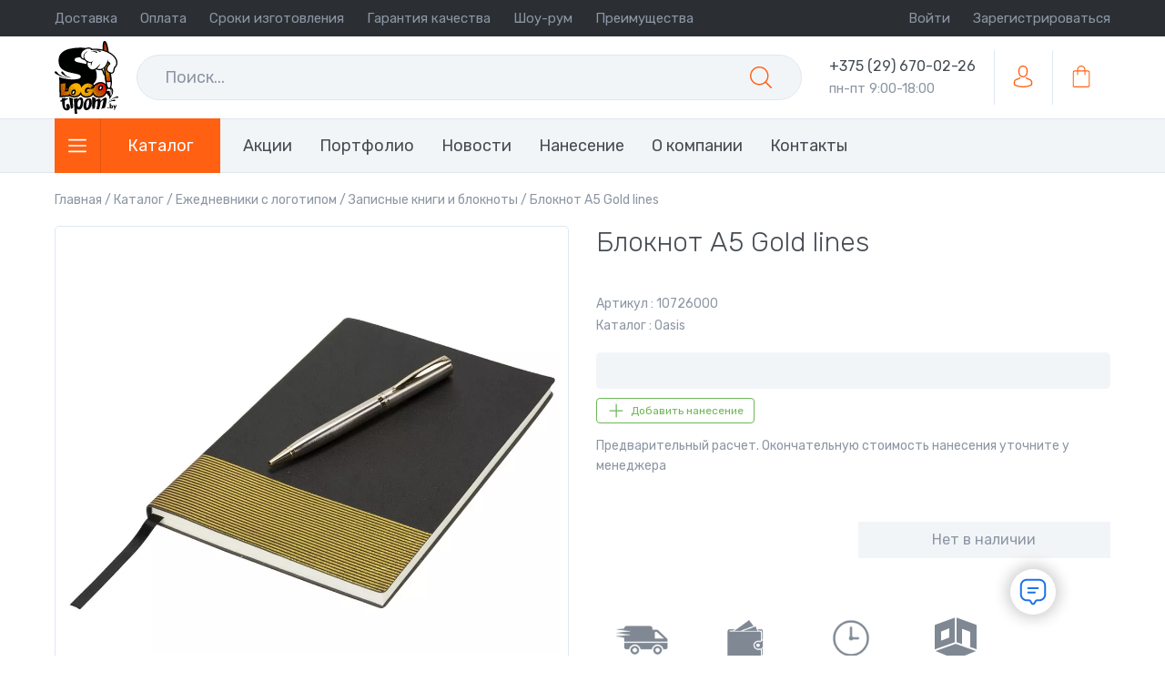

--- FILE ---
content_type: text/css
request_url: https://slogotipom.by/bitrix/cache/css/s1/slogotipom/template_8a62ae862da238805a1c8051593b8ba5/template_8a62ae862da238805a1c8051593b8ba5_v1.css?1762845197263621
body_size: 38204
content:


/* Start:/bitrix/templates/slogotipom/css/main.css?1751355273218845*/
/*!
 * Bootstrap Grid v4.0.0 (https://getbootstrap.com)
 * Copyright 2011-2018 The Bootstrap Authors
 * Copyright 2011-2018 Twitter, Inc.
 * Licensed under MIT (https://github.com/twbs/bootstrap/blob/master/LICENSE)
 */@-ms-viewport{width:device-width}html{-webkit-box-sizing:border-box;box-sizing:border-box;-ms-overflow-style:scrollbar}*,:after,:before{-webkit-box-sizing:inherit;box-sizing:inherit}.container{width:100%;padding-right:20px;padding-left:20px;margin-right:auto;margin-left:auto}@media (min-width:576px){.container{max-width:570px}}@media (min-width:768px){.container{max-width:768px}}@media (min-width:1025px){.container{max-width:1025px}}@media (min-width:1200px){.container{max-width:1200px}}@media (min-width:1540px){.container{max-width:1540px}}.container-fluid{width:100%;padding-right:0;padding-left:0;margin-right:auto;margin-left:auto}.row{display:-webkit-box;display:-ms-flexbox;display:flex;-ms-flex-wrap:wrap;flex-wrap:wrap;margin-right:-20px;margin-left:-20px}@media (min-width:768px){.row{margin-right:-15px;margin-left:-15px}}.no-gutters{margin-right:0;margin-left:0}.no-gutters>.col,.no-gutters>[class*=col-]{padding-right:0;padding-left:0}.col,.col-1,.col-2,.col-3,.col-4,.col-5,.col-6,.col-7,.col-8,.col-9,.col-10,.col-11,.col-12,.col-auto,.col-lg,.col-lg-1,.col-lg-2,.col-lg-3,.col-lg-4,.col-lg-5,.col-lg-6,.col-lg-7,.col-lg-8,.col-lg-9,.col-lg-10,.col-lg-11,.col-lg-12,.col-lg-auto,.col-md,.col-md-1,.col-md-2,.col-md-3,.col-md-4,.col-md-5,.col-md-6,.col-md-7,.col-md-8,.col-md-9,.col-md-10,.col-md-11,.col-md-12,.col-md-auto,.col-sm,.col-sm-1,.col-sm-2,.col-sm-3,.col-sm-4,.col-sm-5,.col-sm-6,.col-sm-7,.col-sm-8,.col-sm-9,.col-sm-10,.col-sm-11,.col-sm-12,.col-sm-auto,.col-xl,.col-xl-1,.col-xl-2,.col-xl-3,.col-xl-4,.col-xl-5,.col-xl-6,.col-xl-7,.col-xl-8,.col-xl-9,.col-xl-10,.col-xl-11,.col-xl-12,.col-xl-auto{position:relative;width:100%;min-height:1px;padding-right:20px;padding-left:20px}@media (min-width:768px){.col-1,.col,.col-2,.col-3,.col-4,.col-5,.col-6,.col-7,.col-8,.col-9,.col-10,.col-11,.col-12,.col-auto,.col-lg,.col-lg-1,.col-lg-2,.col-lg-3,.col-lg-4,.col-lg-5,.col-lg-6,.col-lg-7,.col-lg-8,.col-lg-9,.col-lg-10,.col-lg-11,.col-lg-12,.col-lg-auto,.col-md,.col-md-1,.col-md-2,.col-md-3,.col-md-4,.col-md-5,.col-md-6,.col-md-7,.col-md-8,.col-md-9,.col-md-10,.col-md-11,.col-md-12,.col-md-auto,.col-sm,.col-sm-1,.col-sm-2,.col-sm-3,.col-sm-4,.col-sm-5,.col-sm-6,.col-sm-7,.col-sm-8,.col-sm-9,.col-sm-10,.col-sm-11,.col-sm-12,.col-sm-auto,.col-xl,.col-xl-1,.col-xl-2,.col-xl-3,.col-xl-4,.col-xl-5,.col-xl-6,.col-xl-7,.col-xl-8,.col-xl-9,.col-xl-10,.col-xl-11,.col-xl-12,.col-xl-auto{padding-right:15px;padding-left:15px}}.col{-ms-flex-preferred-size:0;flex-basis:0;-webkit-box-flex:1;-ms-flex-positive:1;flex-grow:1;max-width:100%}.col-auto{-webkit-box-flex:0;-ms-flex:0 0 auto;flex:0 0 auto;width:auto;max-width:none}.col-1{-webkit-box-flex:0;-ms-flex:0 0 8.333333%;flex:0 0 8.333333%;max-width:8.333333%}.col-2{-webkit-box-flex:0;-ms-flex:0 0 16.666667%;flex:0 0 16.666667%;max-width:16.666667%}.col-3{-webkit-box-flex:0;-ms-flex:0 0 25%;flex:0 0 25%;max-width:25%}.col-4{-webkit-box-flex:0;-ms-flex:0 0 33.333333%;flex:0 0 33.333333%;max-width:33.333333%}.col-5{-webkit-box-flex:0;-ms-flex:0 0 41.666667%;flex:0 0 41.666667%;max-width:41.666667%}.col-6{-webkit-box-flex:0;-ms-flex:0 0 50%;flex:0 0 50%;max-width:50%}.col-7{-webkit-box-flex:0;-ms-flex:0 0 58.333333%;flex:0 0 58.333333%;max-width:58.333333%}.col-8{-webkit-box-flex:0;-ms-flex:0 0 66.666667%;flex:0 0 66.666667%;max-width:66.666667%}.col-9{-webkit-box-flex:0;-ms-flex:0 0 75%;flex:0 0 75%;max-width:75%}.col-10{-webkit-box-flex:0;-ms-flex:0 0 83.333333%;flex:0 0 83.333333%;max-width:83.333333%}.col-11{-webkit-box-flex:0;-ms-flex:0 0 91.666667%;flex:0 0 91.666667%;max-width:91.666667%}.col-12{-webkit-box-flex:0;-ms-flex:0 0 100%;flex:0 0 100%;max-width:100%}.order-first{-webkit-box-ordinal-group:0;-ms-flex-order:-1;order:-1}.order-last{-webkit-box-ordinal-group:14;-ms-flex-order:13;order:13}.order-0{-webkit-box-ordinal-group:1;-ms-flex-order:0;order:0}.order-1{-webkit-box-ordinal-group:2;-ms-flex-order:1;order:1}.order-2{-webkit-box-ordinal-group:3;-ms-flex-order:2;order:2}.order-3{-webkit-box-ordinal-group:4;-ms-flex-order:3;order:3}.order-4{-webkit-box-ordinal-group:5;-ms-flex-order:4;order:4}.order-5{-webkit-box-ordinal-group:6;-ms-flex-order:5;order:5}.order-6{-webkit-box-ordinal-group:7;-ms-flex-order:6;order:6}.order-7{-webkit-box-ordinal-group:8;-ms-flex-order:7;order:7}.order-8{-webkit-box-ordinal-group:9;-ms-flex-order:8;order:8}.order-9{-webkit-box-ordinal-group:10;-ms-flex-order:9;order:9}.order-10{-webkit-box-ordinal-group:11;-ms-flex-order:10;order:10}.order-11{-webkit-box-ordinal-group:12;-ms-flex-order:11;order:11}.order-12{-webkit-box-ordinal-group:13;-ms-flex-order:12;order:12}.offset-1{margin-left:8.333333%}.offset-2{margin-left:16.666667%}.offset-3{margin-left:25%}.offset-4{margin-left:33.333333%}.offset-5{margin-left:41.666667%}.offset-6{margin-left:50%}.offset-7{margin-left:58.333333%}.offset-8{margin-left:66.666667%}.offset-9{margin-left:75%}.offset-10{margin-left:83.333333%}.offset-11{margin-left:91.666667%}@media (min-width:576px){.col-sm{-ms-flex-preferred-size:0;flex-basis:0;-webkit-box-flex:1;-ms-flex-positive:1;flex-grow:1;max-width:100%}.col-sm-auto{-webkit-box-flex:0;-ms-flex:0 0 auto;flex:0 0 auto;width:auto;max-width:none}.col-sm-1{-webkit-box-flex:0;-ms-flex:0 0 8.333333%;flex:0 0 8.333333%;max-width:8.333333%}.col-sm-2{-webkit-box-flex:0;-ms-flex:0 0 16.666667%;flex:0 0 16.666667%;max-width:16.666667%}.col-sm-3{-webkit-box-flex:0;-ms-flex:0 0 25%;flex:0 0 25%;max-width:25%}.col-sm-4{-webkit-box-flex:0;-ms-flex:0 0 33.333333%;flex:0 0 33.333333%;max-width:33.333333%}.col-sm-5{-webkit-box-flex:0;-ms-flex:0 0 41.666667%;flex:0 0 41.666667%;max-width:41.666667%}.col-sm-6{-webkit-box-flex:0;-ms-flex:0 0 50%;flex:0 0 50%;max-width:50%}.col-sm-7{-webkit-box-flex:0;-ms-flex:0 0 58.333333%;flex:0 0 58.333333%;max-width:58.333333%}.col-sm-8{-webkit-box-flex:0;-ms-flex:0 0 66.666667%;flex:0 0 66.666667%;max-width:66.666667%}.col-sm-9{-webkit-box-flex:0;-ms-flex:0 0 75%;flex:0 0 75%;max-width:75%}.col-sm-10{-webkit-box-flex:0;-ms-flex:0 0 83.333333%;flex:0 0 83.333333%;max-width:83.333333%}.col-sm-11{-webkit-box-flex:0;-ms-flex:0 0 91.666667%;flex:0 0 91.666667%;max-width:91.666667%}.col-sm-12{-webkit-box-flex:0;-ms-flex:0 0 100%;flex:0 0 100%;max-width:100%}.order-sm-first{-webkit-box-ordinal-group:0;-ms-flex-order:-1;order:-1}.order-sm-last{-webkit-box-ordinal-group:14;-ms-flex-order:13;order:13}.order-sm-0{-webkit-box-ordinal-group:1;-ms-flex-order:0;order:0}.order-sm-1{-webkit-box-ordinal-group:2;-ms-flex-order:1;order:1}.order-sm-2{-webkit-box-ordinal-group:3;-ms-flex-order:2;order:2}.order-sm-3{-webkit-box-ordinal-group:4;-ms-flex-order:3;order:3}.order-sm-4{-webkit-box-ordinal-group:5;-ms-flex-order:4;order:4}.order-sm-5{-webkit-box-ordinal-group:6;-ms-flex-order:5;order:5}.order-sm-6{-webkit-box-ordinal-group:7;-ms-flex-order:6;order:6}.order-sm-7{-webkit-box-ordinal-group:8;-ms-flex-order:7;order:7}.order-sm-8{-webkit-box-ordinal-group:9;-ms-flex-order:8;order:8}.order-sm-9{-webkit-box-ordinal-group:10;-ms-flex-order:9;order:9}.order-sm-10{-webkit-box-ordinal-group:11;-ms-flex-order:10;order:10}.order-sm-11{-webkit-box-ordinal-group:12;-ms-flex-order:11;order:11}.order-sm-12{-webkit-box-ordinal-group:13;-ms-flex-order:12;order:12}.offset-sm-0{margin-left:0}.offset-sm-1{margin-left:8.333333%}.offset-sm-2{margin-left:16.666667%}.offset-sm-3{margin-left:25%}.offset-sm-4{margin-left:33.333333%}.offset-sm-5{margin-left:41.666667%}.offset-sm-6{margin-left:50%}.offset-sm-7{margin-left:58.333333%}.offset-sm-8{margin-left:66.666667%}.offset-sm-9{margin-left:75%}.offset-sm-10{margin-left:83.333333%}.offset-sm-11{margin-left:91.666667%}}@media (min-width:768px){.col-md{-ms-flex-preferred-size:0;flex-basis:0;-webkit-box-flex:1;-ms-flex-positive:1;flex-grow:1;max-width:100%}.col-md-auto{-webkit-box-flex:0;-ms-flex:0 0 auto;flex:0 0 auto;width:auto;max-width:none}.col-md-1{-webkit-box-flex:0;-ms-flex:0 0 8.333333%;flex:0 0 8.333333%;max-width:8.333333%}.col-md-2{-webkit-box-flex:0;-ms-flex:0 0 16.666667%;flex:0 0 16.666667%;max-width:16.666667%}.col-md-3{-webkit-box-flex:0;-ms-flex:0 0 25%;flex:0 0 25%;max-width:25%}.col-md-4{-webkit-box-flex:0;-ms-flex:0 0 33.333333%;flex:0 0 33.333333%;max-width:33.333333%}.col-md-5{-webkit-box-flex:0;-ms-flex:0 0 41.666667%;flex:0 0 41.666667%;max-width:41.666667%}.col-md-6{-webkit-box-flex:0;-ms-flex:0 0 50%;flex:0 0 50%;max-width:50%}.col-md-7{-webkit-box-flex:0;-ms-flex:0 0 58.333333%;flex:0 0 58.333333%;max-width:58.333333%}.col-md-8{-webkit-box-flex:0;-ms-flex:0 0 66.666667%;flex:0 0 66.666667%;max-width:66.666667%}.col-md-9{-webkit-box-flex:0;-ms-flex:0 0 75%;flex:0 0 75%;max-width:75%}.col-md-10{-webkit-box-flex:0;-ms-flex:0 0 83.333333%;flex:0 0 83.333333%;max-width:83.333333%}.col-md-11{-webkit-box-flex:0;-ms-flex:0 0 91.666667%;flex:0 0 91.666667%;max-width:91.666667%}.col-md-12{-webkit-box-flex:0;-ms-flex:0 0 100%;flex:0 0 100%;max-width:100%}.order-md-first{-webkit-box-ordinal-group:0;-ms-flex-order:-1;order:-1}.order-md-last{-webkit-box-ordinal-group:14;-ms-flex-order:13;order:13}.order-md-0{-webkit-box-ordinal-group:1;-ms-flex-order:0;order:0}.order-md-1{-webkit-box-ordinal-group:2;-ms-flex-order:1;order:1}.order-md-2{-webkit-box-ordinal-group:3;-ms-flex-order:2;order:2}.order-md-3{-webkit-box-ordinal-group:4;-ms-flex-order:3;order:3}.order-md-4{-webkit-box-ordinal-group:5;-ms-flex-order:4;order:4}.order-md-5{-webkit-box-ordinal-group:6;-ms-flex-order:5;order:5}.order-md-6{-webkit-box-ordinal-group:7;-ms-flex-order:6;order:6}.order-md-7{-webkit-box-ordinal-group:8;-ms-flex-order:7;order:7}.order-md-8{-webkit-box-ordinal-group:9;-ms-flex-order:8;order:8}.order-md-9{-webkit-box-ordinal-group:10;-ms-flex-order:9;order:9}.order-md-10{-webkit-box-ordinal-group:11;-ms-flex-order:10;order:10}.order-md-11{-webkit-box-ordinal-group:12;-ms-flex-order:11;order:11}.order-md-12{-webkit-box-ordinal-group:13;-ms-flex-order:12;order:12}.offset-md-0{margin-left:0}.offset-md-1{margin-left:8.333333%}.offset-md-2{margin-left:16.666667%}.offset-md-3{margin-left:25%}.offset-md-4{margin-left:33.333333%}.offset-md-5{margin-left:41.666667%}.offset-md-6{margin-left:50%}.offset-md-7{margin-left:58.333333%}.offset-md-8{margin-left:66.666667%}.offset-md-9{margin-left:75%}.offset-md-10{margin-left:83.333333%}.offset-md-11{margin-left:91.666667%}}@media (min-width:1025px){.col-lg{-ms-flex-preferred-size:0;flex-basis:0;-webkit-box-flex:1;-ms-flex-positive:1;flex-grow:1;max-width:100%}.col-lg-auto{-webkit-box-flex:0;-ms-flex:0 0 auto;flex:0 0 auto;width:auto;max-width:none}.col-lg-1{-webkit-box-flex:0;-ms-flex:0 0 8.333333%;flex:0 0 8.333333%;max-width:8.333333%}.col-lg-2{-webkit-box-flex:0;-ms-flex:0 0 16.666667%;flex:0 0 16.666667%;max-width:16.666667%}.col-lg-3{-webkit-box-flex:0;-ms-flex:0 0 25%;flex:0 0 25%;max-width:25%}.col-lg-4{-webkit-box-flex:0;-ms-flex:0 0 33.333333%;flex:0 0 33.333333%;max-width:33.333333%}.col-lg-5{-webkit-box-flex:0;-ms-flex:0 0 41.666667%;flex:0 0 41.666667%;max-width:41.666667%}.col-lg-6{-webkit-box-flex:0;-ms-flex:0 0 50%;flex:0 0 50%;max-width:50%}.col-lg-7{-webkit-box-flex:0;-ms-flex:0 0 58.333333%;flex:0 0 58.333333%;max-width:58.333333%}.col-lg-8{-webkit-box-flex:0;-ms-flex:0 0 66.666667%;flex:0 0 66.666667%;max-width:66.666667%}.col-lg-9{-webkit-box-flex:0;-ms-flex:0 0 75%;flex:0 0 75%;max-width:75%}.col-lg-10{-webkit-box-flex:0;-ms-flex:0 0 83.333333%;flex:0 0 83.333333%;max-width:83.333333%}.col-lg-11{-webkit-box-flex:0;-ms-flex:0 0 91.666667%;flex:0 0 91.666667%;max-width:91.666667%}.col-lg-12{-webkit-box-flex:0;-ms-flex:0 0 100%;flex:0 0 100%;max-width:100%}.order-lg-first{-webkit-box-ordinal-group:0;-ms-flex-order:-1;order:-1}.order-lg-last{-webkit-box-ordinal-group:14;-ms-flex-order:13;order:13}.order-lg-0{-webkit-box-ordinal-group:1;-ms-flex-order:0;order:0}.order-lg-1{-webkit-box-ordinal-group:2;-ms-flex-order:1;order:1}.order-lg-2{-webkit-box-ordinal-group:3;-ms-flex-order:2;order:2}.order-lg-3{-webkit-box-ordinal-group:4;-ms-flex-order:3;order:3}.order-lg-4{-webkit-box-ordinal-group:5;-ms-flex-order:4;order:4}.order-lg-5{-webkit-box-ordinal-group:6;-ms-flex-order:5;order:5}.order-lg-6{-webkit-box-ordinal-group:7;-ms-flex-order:6;order:6}.order-lg-7{-webkit-box-ordinal-group:8;-ms-flex-order:7;order:7}.order-lg-8{-webkit-box-ordinal-group:9;-ms-flex-order:8;order:8}.order-lg-9{-webkit-box-ordinal-group:10;-ms-flex-order:9;order:9}.order-lg-10{-webkit-box-ordinal-group:11;-ms-flex-order:10;order:10}.order-lg-11{-webkit-box-ordinal-group:12;-ms-flex-order:11;order:11}.order-lg-12{-webkit-box-ordinal-group:13;-ms-flex-order:12;order:12}.offset-lg-0{margin-left:0}.offset-lg-1{margin-left:8.333333%}.offset-lg-2{margin-left:16.666667%}.offset-lg-3{margin-left:25%}.offset-lg-4{margin-left:33.333333%}.offset-lg-5{margin-left:41.666667%}.offset-lg-6{margin-left:50%}.offset-lg-7{margin-left:58.333333%}.offset-lg-8{margin-left:66.666667%}.offset-lg-9{margin-left:75%}.offset-lg-10{margin-left:83.333333%}.offset-lg-11{margin-left:91.666667%}}@media (min-width:1200px){.col-xl{-ms-flex-preferred-size:0;flex-basis:0;-webkit-box-flex:1;-ms-flex-positive:1;flex-grow:1;max-width:100%}.col-xl-auto{-webkit-box-flex:0;-ms-flex:0 0 auto;flex:0 0 auto;width:auto;max-width:none}.col-xl-1{-webkit-box-flex:0;-ms-flex:0 0 8.333333%;flex:0 0 8.333333%;max-width:8.333333%}.col-xl-2{-webkit-box-flex:0;-ms-flex:0 0 16.666667%;flex:0 0 16.666667%;max-width:16.666667%}.col-xl-3{-webkit-box-flex:0;-ms-flex:0 0 25%;flex:0 0 25%;max-width:25%}.col-xl-4{-webkit-box-flex:0;-ms-flex:0 0 33.333333%;flex:0 0 33.333333%;max-width:33.333333%}.col-xl-5{-webkit-box-flex:0;-ms-flex:0 0 41.666667%;flex:0 0 41.666667%;max-width:41.666667%}.col-xl-6{-webkit-box-flex:0;-ms-flex:0 0 50%;flex:0 0 50%;max-width:50%}.col-xl-7{-webkit-box-flex:0;-ms-flex:0 0 58.333333%;flex:0 0 58.333333%;max-width:58.333333%}.col-xl-8{-webkit-box-flex:0;-ms-flex:0 0 66.666667%;flex:0 0 66.666667%;max-width:66.666667%}.col-xl-9{-webkit-box-flex:0;-ms-flex:0 0 75%;flex:0 0 75%;max-width:75%}.col-xl-10{-webkit-box-flex:0;-ms-flex:0 0 83.333333%;flex:0 0 83.333333%;max-width:83.333333%}.col-xl-11{-webkit-box-flex:0;-ms-flex:0 0 91.666667%;flex:0 0 91.666667%;max-width:91.666667%}.col-xl-12{-webkit-box-flex:0;-ms-flex:0 0 100%;flex:0 0 100%;max-width:100%}.order-xl-first{-webkit-box-ordinal-group:0;-ms-flex-order:-1;order:-1}.order-xl-last{-webkit-box-ordinal-group:14;-ms-flex-order:13;order:13}.order-xl-0{-webkit-box-ordinal-group:1;-ms-flex-order:0;order:0}.order-xl-1{-webkit-box-ordinal-group:2;-ms-flex-order:1;order:1}.order-xl-2{-webkit-box-ordinal-group:3;-ms-flex-order:2;order:2}.order-xl-3{-webkit-box-ordinal-group:4;-ms-flex-order:3;order:3}.order-xl-4{-webkit-box-ordinal-group:5;-ms-flex-order:4;order:4}.order-xl-5{-webkit-box-ordinal-group:6;-ms-flex-order:5;order:5}.order-xl-6{-webkit-box-ordinal-group:7;-ms-flex-order:6;order:6}.order-xl-7{-webkit-box-ordinal-group:8;-ms-flex-order:7;order:7}.order-xl-8{-webkit-box-ordinal-group:9;-ms-flex-order:8;order:8}.order-xl-9{-webkit-box-ordinal-group:10;-ms-flex-order:9;order:9}.order-xl-10{-webkit-box-ordinal-group:11;-ms-flex-order:10;order:10}.order-xl-11{-webkit-box-ordinal-group:12;-ms-flex-order:11;order:11}.order-xl-12{-webkit-box-ordinal-group:13;-ms-flex-order:12;order:12}.offset-xl-0{margin-left:0}.offset-xl-1{margin-left:8.333333%}.offset-xl-2{margin-left:16.666667%}.offset-xl-3{margin-left:25%}.offset-xl-4{margin-left:33.333333%}.offset-xl-5{margin-left:41.666667%}.offset-xl-6{margin-left:50%}.offset-xl-7{margin-left:58.333333%}.offset-xl-8{margin-left:66.666667%}.offset-xl-9{margin-left:75%}.offset-xl-10{margin-left:83.333333%}.offset-xl-11{margin-left:91.666667%}}.d-none{display:none!important}.d-inline{display:inline!important}.d-inline-block{display:inline-block!important}.d-block{display:block!important}.d-table{display:table!important}.d-table-row{display:table-row!important}.d-table-cell{display:table-cell!important}.d-flex{display:-webkit-box!important;display:-ms-flexbox!important;display:flex!important}.d-inline-flex{display:-webkit-inline-box!important;display:-ms-inline-flexbox!important;display:inline-flex!important}@media (min-width:576px){.d-sm-none{display:none!important}.d-sm-inline{display:inline!important}.d-sm-inline-block{display:inline-block!important}.d-sm-block{display:block!important}.d-sm-table{display:table!important}.d-sm-table-row{display:table-row!important}.d-sm-table-cell{display:table-cell!important}.d-sm-flex{display:-webkit-box!important;display:-ms-flexbox!important;display:flex!important}.d-sm-inline-flex{display:-webkit-inline-box!important;display:-ms-inline-flexbox!important;display:inline-flex!important}}@media (min-width:768px){.d-md-none{display:none!important}.d-md-inline{display:inline!important}.d-md-inline-block{display:inline-block!important}.d-md-block{display:block!important}.d-md-table{display:table!important}.d-md-table-row{display:table-row!important}.d-md-table-cell{display:table-cell!important}.d-md-flex{display:-webkit-box!important;display:-ms-flexbox!important;display:flex!important}.d-md-inline-flex{display:-webkit-inline-box!important;display:-ms-inline-flexbox!important;display:inline-flex!important}}@media (min-width:1025px){.d-lg-none{display:none!important}.d-lg-inline{display:inline!important}.d-lg-inline-block{display:inline-block!important}.d-lg-block{display:block!important}.d-lg-table{display:table!important}.d-lg-table-row{display:table-row!important}.d-lg-table-cell{display:table-cell!important}.d-lg-flex{display:-webkit-box!important;display:-ms-flexbox!important;display:flex!important}.d-lg-inline-flex{display:-webkit-inline-box!important;display:-ms-inline-flexbox!important;display:inline-flex!important}}@media (min-width:1200px){.d-xl-none{display:none!important}.d-xl-inline{display:inline!important}.d-xl-inline-block{display:inline-block!important}.d-xl-block{display:block!important}.d-xl-table{display:table!important}.d-xl-table-row{display:table-row!important}.d-xl-table-cell{display:table-cell!important}.d-xl-flex{display:-webkit-box!important;display:-ms-flexbox!important;display:flex!important}.d-xl-inline-flex{display:-webkit-inline-box!important;display:-ms-inline-flexbox!important;display:inline-flex!important}}@media print{.d-print-none{display:none!important}.d-print-inline{display:inline!important}.d-print-inline-block{display:inline-block!important}.d-print-block{display:block!important}.d-print-table{display:table!important}.d-print-table-row{display:table-row!important}.d-print-table-cell{display:table-cell!important}.d-print-flex{display:-webkit-box!important;display:-ms-flexbox!important;display:flex!important}.d-print-inline-flex{display:-webkit-inline-box!important;display:-ms-inline-flexbox!important;display:inline-flex!important}}.flex-row{-webkit-box-orient:horizontal!important;-webkit-box-direction:normal!important;-ms-flex-direction:row!important;flex-direction:row!important}.flex-column{-webkit-box-orient:vertical!important;-webkit-box-direction:normal!important;-ms-flex-direction:column!important;flex-direction:column!important}.flex-row-reverse{-webkit-box-orient:horizontal!important;-webkit-box-direction:reverse!important;-ms-flex-direction:row-reverse!important;flex-direction:row-reverse!important}.flex-column-reverse{-webkit-box-orient:vertical!important;-webkit-box-direction:reverse!important;-ms-flex-direction:column-reverse!important;flex-direction:column-reverse!important}.flex-wrap{-ms-flex-wrap:wrap!important;flex-wrap:wrap!important}.flex-nowrap{-ms-flex-wrap:nowrap!important;flex-wrap:nowrap!important}.flex-wrap-reverse{-ms-flex-wrap:wrap-reverse!important;flex-wrap:wrap-reverse!important}.justify-content-start{-webkit-box-pack:start!important;-ms-flex-pack:start!important;justify-content:flex-start!important}.justify-content-end{-webkit-box-pack:end!important;-ms-flex-pack:end!important;justify-content:flex-end!important}.justify-content-center{-webkit-box-pack:center!important;-ms-flex-pack:center!important;justify-content:center!important}.justify-content-between{-webkit-box-pack:justify!important;-ms-flex-pack:justify!important;justify-content:space-between!important}.justify-content-around{-ms-flex-pack:distribute!important;justify-content:space-around!important}.align-items-start{-webkit-box-align:start!important;-ms-flex-align:start!important;align-items:flex-start!important}.align-items-end{-webkit-box-align:end!important;-ms-flex-align:end!important;align-items:flex-end!important}.align-items-center{-webkit-box-align:center!important;-ms-flex-align:center!important;align-items:center!important}.align-items-baseline{-webkit-box-align:baseline!important;-ms-flex-align:baseline!important;align-items:baseline!important}.align-items-stretch{-webkit-box-align:stretch!important;-ms-flex-align:stretch!important;align-items:stretch!important}.align-content-start{-ms-flex-line-pack:start!important;align-content:flex-start!important}.align-content-end{-ms-flex-line-pack:end!important;align-content:flex-end!important}.align-content-center{-ms-flex-line-pack:center!important;align-content:center!important}.align-content-between{-ms-flex-line-pack:justify!important;align-content:space-between!important}.align-content-around{-ms-flex-line-pack:distribute!important;align-content:space-around!important}.align-content-stretch{-ms-flex-line-pack:stretch!important;align-content:stretch!important}.align-self-auto{-ms-flex-item-align:auto!important;-ms-grid-row-align:auto!important;align-self:auto!important}.align-self-start{-ms-flex-item-align:start!important;align-self:flex-start!important}.align-self-end{-ms-flex-item-align:end!important;align-self:flex-end!important}.align-self-center{-ms-flex-item-align:center!important;-ms-grid-row-align:center!important;align-self:center!important}.align-self-baseline{-ms-flex-item-align:baseline!important;align-self:baseline!important}.align-self-stretch{-ms-flex-item-align:stretch!important;-ms-grid-row-align:stretch!important;align-self:stretch!important}@media (min-width:576px){.flex-sm-row{-webkit-box-orient:horizontal!important;-webkit-box-direction:normal!important;-ms-flex-direction:row!important;flex-direction:row!important}.flex-sm-column{-webkit-box-orient:vertical!important;-webkit-box-direction:normal!important;-ms-flex-direction:column!important;flex-direction:column!important}.flex-sm-row-reverse{-webkit-box-orient:horizontal!important;-webkit-box-direction:reverse!important;-ms-flex-direction:row-reverse!important;flex-direction:row-reverse!important}.flex-sm-column-reverse{-webkit-box-orient:vertical!important;-webkit-box-direction:reverse!important;-ms-flex-direction:column-reverse!important;flex-direction:column-reverse!important}.flex-sm-wrap{-ms-flex-wrap:wrap!important;flex-wrap:wrap!important}.flex-sm-nowrap{-ms-flex-wrap:nowrap!important;flex-wrap:nowrap!important}.flex-sm-wrap-reverse{-ms-flex-wrap:wrap-reverse!important;flex-wrap:wrap-reverse!important}.justify-content-sm-start{-webkit-box-pack:start!important;-ms-flex-pack:start!important;justify-content:flex-start!important}.justify-content-sm-end{-webkit-box-pack:end!important;-ms-flex-pack:end!important;justify-content:flex-end!important}.justify-content-sm-center{-webkit-box-pack:center!important;-ms-flex-pack:center!important;justify-content:center!important}.justify-content-sm-between{-webkit-box-pack:justify!important;-ms-flex-pack:justify!important;justify-content:space-between!important}.justify-content-sm-around{-ms-flex-pack:distribute!important;justify-content:space-around!important}.align-items-sm-start{-webkit-box-align:start!important;-ms-flex-align:start!important;align-items:flex-start!important}.align-items-sm-end{-webkit-box-align:end!important;-ms-flex-align:end!important;align-items:flex-end!important}.align-items-sm-center{-webkit-box-align:center!important;-ms-flex-align:center!important;align-items:center!important}.align-items-sm-baseline{-webkit-box-align:baseline!important;-ms-flex-align:baseline!important;align-items:baseline!important}.align-items-sm-stretch{-webkit-box-align:stretch!important;-ms-flex-align:stretch!important;align-items:stretch!important}.align-content-sm-start{-ms-flex-line-pack:start!important;align-content:flex-start!important}.align-content-sm-end{-ms-flex-line-pack:end!important;align-content:flex-end!important}.align-content-sm-center{-ms-flex-line-pack:center!important;align-content:center!important}.align-content-sm-between{-ms-flex-line-pack:justify!important;align-content:space-between!important}.align-content-sm-around{-ms-flex-line-pack:distribute!important;align-content:space-around!important}.align-content-sm-stretch{-ms-flex-line-pack:stretch!important;align-content:stretch!important}.align-self-sm-auto{-ms-flex-item-align:auto!important;-ms-grid-row-align:auto!important;align-self:auto!important}.align-self-sm-start{-ms-flex-item-align:start!important;align-self:flex-start!important}.align-self-sm-end{-ms-flex-item-align:end!important;align-self:flex-end!important}.align-self-sm-center{-ms-flex-item-align:center!important;-ms-grid-row-align:center!important;align-self:center!important}.align-self-sm-baseline{-ms-flex-item-align:baseline!important;align-self:baseline!important}.align-self-sm-stretch{-ms-flex-item-align:stretch!important;-ms-grid-row-align:stretch!important;align-self:stretch!important}}@media (min-width:768px){.flex-md-row{-webkit-box-orient:horizontal!important;-webkit-box-direction:normal!important;-ms-flex-direction:row!important;flex-direction:row!important}.flex-md-column{-webkit-box-orient:vertical!important;-webkit-box-direction:normal!important;-ms-flex-direction:column!important;flex-direction:column!important}.flex-md-row-reverse{-webkit-box-orient:horizontal!important;-webkit-box-direction:reverse!important;-ms-flex-direction:row-reverse!important;flex-direction:row-reverse!important}.flex-md-column-reverse{-webkit-box-orient:vertical!important;-webkit-box-direction:reverse!important;-ms-flex-direction:column-reverse!important;flex-direction:column-reverse!important}.flex-md-wrap{-ms-flex-wrap:wrap!important;flex-wrap:wrap!important}.flex-md-nowrap{-ms-flex-wrap:nowrap!important;flex-wrap:nowrap!important}.flex-md-wrap-reverse{-ms-flex-wrap:wrap-reverse!important;flex-wrap:wrap-reverse!important}.justify-content-md-start{-webkit-box-pack:start!important;-ms-flex-pack:start!important;justify-content:flex-start!important}.justify-content-md-end{-webkit-box-pack:end!important;-ms-flex-pack:end!important;justify-content:flex-end!important}.justify-content-md-center{-webkit-box-pack:center!important;-ms-flex-pack:center!important;justify-content:center!important}.justify-content-md-between{-webkit-box-pack:justify!important;-ms-flex-pack:justify!important;justify-content:space-between!important}.justify-content-md-around{-ms-flex-pack:distribute!important;justify-content:space-around!important}.align-items-md-start{-webkit-box-align:start!important;-ms-flex-align:start!important;align-items:flex-start!important}.align-items-md-end{-webkit-box-align:end!important;-ms-flex-align:end!important;align-items:flex-end!important}.align-items-md-center{-webkit-box-align:center!important;-ms-flex-align:center!important;align-items:center!important}.align-items-md-baseline{-webkit-box-align:baseline!important;-ms-flex-align:baseline!important;align-items:baseline!important}.align-items-md-stretch{-webkit-box-align:stretch!important;-ms-flex-align:stretch!important;align-items:stretch!important}.align-content-md-start{-ms-flex-line-pack:start!important;align-content:flex-start!important}.align-content-md-end{-ms-flex-line-pack:end!important;align-content:flex-end!important}.align-content-md-center{-ms-flex-line-pack:center!important;align-content:center!important}.align-content-md-between{-ms-flex-line-pack:justify!important;align-content:space-between!important}.align-content-md-around{-ms-flex-line-pack:distribute!important;align-content:space-around!important}.align-content-md-stretch{-ms-flex-line-pack:stretch!important;align-content:stretch!important}.align-self-md-auto{-ms-flex-item-align:auto!important;-ms-grid-row-align:auto!important;align-self:auto!important}.align-self-md-start{-ms-flex-item-align:start!important;align-self:flex-start!important}.align-self-md-end{-ms-flex-item-align:end!important;align-self:flex-end!important}.align-self-md-center{-ms-flex-item-align:center!important;-ms-grid-row-align:center!important;align-self:center!important}.align-self-md-baseline{-ms-flex-item-align:baseline!important;align-self:baseline!important}.align-self-md-stretch{-ms-flex-item-align:stretch!important;-ms-grid-row-align:stretch!important;align-self:stretch!important}}@media (min-width:1025px){.flex-lg-row{-webkit-box-orient:horizontal!important;-webkit-box-direction:normal!important;-ms-flex-direction:row!important;flex-direction:row!important}.flex-lg-column{-webkit-box-orient:vertical!important;-webkit-box-direction:normal!important;-ms-flex-direction:column!important;flex-direction:column!important}.flex-lg-row-reverse{-webkit-box-orient:horizontal!important;-webkit-box-direction:reverse!important;-ms-flex-direction:row-reverse!important;flex-direction:row-reverse!important}.flex-lg-column-reverse{-webkit-box-orient:vertical!important;-webkit-box-direction:reverse!important;-ms-flex-direction:column-reverse!important;flex-direction:column-reverse!important}.flex-lg-wrap{-ms-flex-wrap:wrap!important;flex-wrap:wrap!important}.flex-lg-nowrap{-ms-flex-wrap:nowrap!important;flex-wrap:nowrap!important}.flex-lg-wrap-reverse{-ms-flex-wrap:wrap-reverse!important;flex-wrap:wrap-reverse!important}.justify-content-lg-start{-webkit-box-pack:start!important;-ms-flex-pack:start!important;justify-content:flex-start!important}.justify-content-lg-end{-webkit-box-pack:end!important;-ms-flex-pack:end!important;justify-content:flex-end!important}.justify-content-lg-center{-webkit-box-pack:center!important;-ms-flex-pack:center!important;justify-content:center!important}.justify-content-lg-between{-webkit-box-pack:justify!important;-ms-flex-pack:justify!important;justify-content:space-between!important}.justify-content-lg-around{-ms-flex-pack:distribute!important;justify-content:space-around!important}.align-items-lg-start{-webkit-box-align:start!important;-ms-flex-align:start!important;align-items:flex-start!important}.align-items-lg-end{-webkit-box-align:end!important;-ms-flex-align:end!important;align-items:flex-end!important}.align-items-lg-center{-webkit-box-align:center!important;-ms-flex-align:center!important;align-items:center!important}.align-items-lg-baseline{-webkit-box-align:baseline!important;-ms-flex-align:baseline!important;align-items:baseline!important}.align-items-lg-stretch{-webkit-box-align:stretch!important;-ms-flex-align:stretch!important;align-items:stretch!important}.align-content-lg-start{-ms-flex-line-pack:start!important;align-content:flex-start!important}.align-content-lg-end{-ms-flex-line-pack:end!important;align-content:flex-end!important}.align-content-lg-center{-ms-flex-line-pack:center!important;align-content:center!important}.align-content-lg-between{-ms-flex-line-pack:justify!important;align-content:space-between!important}.align-content-lg-around{-ms-flex-line-pack:distribute!important;align-content:space-around!important}.align-content-lg-stretch{-ms-flex-line-pack:stretch!important;align-content:stretch!important}.align-self-lg-auto{-ms-flex-item-align:auto!important;-ms-grid-row-align:auto!important;align-self:auto!important}.align-self-lg-start{-ms-flex-item-align:start!important;align-self:flex-start!important}.align-self-lg-end{-ms-flex-item-align:end!important;align-self:flex-end!important}.align-self-lg-center{-ms-flex-item-align:center!important;-ms-grid-row-align:center!important;align-self:center!important}.align-self-lg-baseline{-ms-flex-item-align:baseline!important;align-self:baseline!important}.align-self-lg-stretch{-ms-flex-item-align:stretch!important;-ms-grid-row-align:stretch!important;align-self:stretch!important}}@media (min-width:1200px){.flex-xl-row{-webkit-box-orient:horizontal!important;-webkit-box-direction:normal!important;-ms-flex-direction:row!important;flex-direction:row!important}.flex-xl-column{-webkit-box-orient:vertical!important;-webkit-box-direction:normal!important;-ms-flex-direction:column!important;flex-direction:column!important}.flex-xl-row-reverse{-webkit-box-orient:horizontal!important;-webkit-box-direction:reverse!important;-ms-flex-direction:row-reverse!important;flex-direction:row-reverse!important}.flex-xl-column-reverse{-webkit-box-orient:vertical!important;-webkit-box-direction:reverse!important;-ms-flex-direction:column-reverse!important;flex-direction:column-reverse!important}.flex-xl-wrap{-ms-flex-wrap:wrap!important;flex-wrap:wrap!important}.flex-xl-nowrap{-ms-flex-wrap:nowrap!important;flex-wrap:nowrap!important}.flex-xl-wrap-reverse{-ms-flex-wrap:wrap-reverse!important;flex-wrap:wrap-reverse!important}.justify-content-xl-start{-webkit-box-pack:start!important;-ms-flex-pack:start!important;justify-content:flex-start!important}.justify-content-xl-end{-webkit-box-pack:end!important;-ms-flex-pack:end!important;justify-content:flex-end!important}.justify-content-xl-center{-webkit-box-pack:center!important;-ms-flex-pack:center!important;justify-content:center!important}.justify-content-xl-between{-webkit-box-pack:justify!important;-ms-flex-pack:justify!important;justify-content:space-between!important}.justify-content-xl-around{-ms-flex-pack:distribute!important;justify-content:space-around!important}.align-items-xl-start{-webkit-box-align:start!important;-ms-flex-align:start!important;align-items:flex-start!important}.align-items-xl-end{-webkit-box-align:end!important;-ms-flex-align:end!important;align-items:flex-end!important}.align-items-xl-center{-webkit-box-align:center!important;-ms-flex-align:center!important;align-items:center!important}.align-items-xl-baseline{-webkit-box-align:baseline!important;-ms-flex-align:baseline!important;align-items:baseline!important}.align-items-xl-stretch{-webkit-box-align:stretch!important;-ms-flex-align:stretch!important;align-items:stretch!important}.align-content-xl-start{-ms-flex-line-pack:start!important;align-content:flex-start!important}.align-content-xl-end{-ms-flex-line-pack:end!important;align-content:flex-end!important}.align-content-xl-center{-ms-flex-line-pack:center!important;align-content:center!important}.align-content-xl-between{-ms-flex-line-pack:justify!important;align-content:space-between!important}.align-content-xl-around{-ms-flex-line-pack:distribute!important;align-content:space-around!important}.align-content-xl-stretch{-ms-flex-line-pack:stretch!important;align-content:stretch!important}.align-self-xl-auto{-ms-flex-item-align:auto!important;-ms-grid-row-align:auto!important;align-self:auto!important}.align-self-xl-start{-ms-flex-item-align:start!important;align-self:flex-start!important}.align-self-xl-end{-ms-flex-item-align:end!important;align-self:flex-end!important}.align-self-xl-center{-ms-flex-item-align:center!important;-ms-grid-row-align:center!important;align-self:center!important}.align-self-xl-baseline{-ms-flex-item-align:baseline!important;align-self:baseline!important}.align-self-xl-stretch{-ms-flex-item-align:stretch!important;-ms-grid-row-align:stretch!important;align-self:stretch!important}}
/*!
 * Bootstrap Reboot v4.0.0 (https://getbootstrap.com)
 * Copyright 2011-2018 The Bootstrap Authors
 * Copyright 2011-2018 Twitter, Inc.
 * Licensed under MIT (https://github.com/twbs/bootstrap/blob/master/LICENSE)
 * Forked from Normalize.css, licensed MIT (https://github.com/necolas/normalize.css/blob/master/LICENSE.md)
 */*,:after,:before{-webkit-box-sizing:border-box;box-sizing:border-box}html{font-family:sans-serif;line-height:1.15;-webkit-text-size-adjust:100%;-ms-text-size-adjust:100%;-ms-overflow-style:scrollbar;-webkit-tap-highlight-color:transparent}@-ms-viewport{width:device-width}article,aside,cite,dialog,figcaption,figure,footer,header,hgroup,main,nav,section{display:block}body{margin:0;min-width:320px;font-family:'Rubik', Open Sans, Arial, sans-serif;font-size:18px;font-weight:400;line-height:1.6;color:#464C53;text-align:left;background-color:#ffffff}@media (max-width:767px){body{font-size:16px}}[tabindex="-1"]:focus{outline:0!important}hr{-webkit-box-sizing:content-box;box-sizing:content-box;height:0;overflow:visible}h1,h2,h3,h4,h5,h6{margin-top:0;margin-bottom:0;font-size:inherit;font-family:inherit;line-height:inherit;font-weight:inherit;word-break:inherit;white-space:inherit;-o-text-overflow:inherit;text-overflow:inherit;overflow:inherit;-webkit-margin-before:0;-webkit-margin-after:0;-webkit-margin-start:0px;-webkit-margin-end:0px}p{margin-top:0;margin-bottom:20px}p:empty{margin-bottom:0;display:none}abbr[data-original-title],abbr[title]{text-decoration:underline;-webkit-text-decoration:underline dotted;text-decoration:underline dotted;cursor:help;border-bottom:0}cite{font-style:normal}address{margin-bottom:20px;font-style:normal;line-height:inherit}dl,ol,ul{margin-top:0;margin-bottom:20px}ol ol,ol ul,ul ol,ul ul{margin-bottom:0}dt{font-weight:700}dd{margin-bottom:0.5rem;margin-left:0}blockquote{margin:0 0 20px}dfn{font-style:italic}b,strong{font-weight:500}small{font-size:80%}sub,sup{position:relative;font-size:75%;line-height:0;vertical-align:baseline}sub{bottom:-0.25em}sup{top:-0.5em}a{color:inherit;text-decoration:none;background-color:transparent;-webkit-text-decoration-skip:objects;-webkit-transition:all ease-in-out 0.3s;-o-transition:all ease-in-out 0.3s;transition:all ease-in-out 0.3s}a:focus,a:hover{color:#FF6012;text-decoration:none}a:not([href]):not([tabindex]){color:inherit;text-decoration:none}a:not([href]):not([tabindex]):focus,a:not([href]):not([tabindex]):hover{color:inherit;text-decoration:none}a:not([href]):not([tabindex]):focus{outline:0}code,kbd,pre,samp{font-family:monospace, monospace;font-size:1em}pre{margin-top:0;margin-bottom:1rem;overflow:auto;-ms-overflow-style:scrollbar}figure{margin:0 0 1rem}img{vertical-align:middle;border-style:none}svg:not(:root){overflow:hidden}table{border-collapse:collapse}caption{padding-top:0.75rem;padding-bottom:0.75rem;color:#6c757d;text-align:left;caption-side:bottom}th{text-align:inherit}label{display:inline-block;margin-bottom:0.5rem}button{padding:0;border:none;border-radius:0;color:inherit;background-color:transparent;cursor:pointer;-webkit-transition:all ease-in-out 0.3s;-o-transition:all ease-in-out 0.3s;transition:all ease-in-out 0.3s}button:focus{outline:none}button,input,optgroup,select,textarea{margin:0;font-family:inherit;font-size:inherit;line-height:inherit}button,input{overflow:visible}button,select{text-transform:none}[type=reset],[type=submit],button,html [type=button]{-webkit-appearance:button}[type=button]::-moz-focus-inner,[type=reset]::-moz-focus-inner,[type=submit]::-moz-focus-inner,button::-moz-focus-inner{padding:0;border-style:none}input[type=checkbox],input[type=radio]{-webkit-box-sizing:border-box;box-sizing:border-box;padding:0}input[type=date],input[type=datetime-local],input[type=month],input[type=time]{-webkit-appearance:listbox}textarea{overflow:auto;resize:none}fieldset{min-width:0;padding:0;margin:0;border:0}legend{display:block;width:100%;max-width:100%;padding:0;margin-bottom:0.5rem;font-size:1.5rem;line-height:inherit;color:inherit;white-space:normal}progress{vertical-align:baseline}[type=number]::-webkit-inner-spin-button,[type=number]::-webkit-outer-spin-button{height:auto}[type=search]{outline-offset:-2px;-webkit-appearance:none}[type=search]::-webkit-search-cancel-button,[type=search]::-webkit-search-decoration{-webkit-appearance:none}::-webkit-file-upload-button{font:inherit;-webkit-appearance:button}output{display:inline-block}summary{display:list-item;cursor:pointer}template{display:none}[hidden]{display:none!important}*{outline:none!important}img{max-width:100%;-o-object-fit:cover;object-fit:cover}:not(.text-block)>img,img[class]{width:auto;height:auto}svg{pointer-events:none}.text-center{text-align:center}.text-right{text-align:right}.list-unstyled{list-style:none;margin-top:0;margin-bottom:0;padding:0}ul:not([class]){list-style:none;margin-top:0;padding:0;padding-left:30px}ul:not([class]):last-child{margin-bottom:0}ul:not([class]) li{position:relative;padding-left:20px}ul:not([class]) li:before{content:'';position:absolute;top:9px;left:0;width:8px;height:8px;background-color:#464C53;border-radius:50%}ul:not([class]) li+li{margin-top:20px}ul:not([class]) ol,ul:not([class]) ul{margin-top:10px;padding-left:20px}ol:not([class]){list-style:none;margin-top:0;padding:0;padding-left:30px;counter-reset:myCounter}ol:not([class]):last-child{margin-bottom:0}ol:not([class]) li{position:relative;padding-left:0}ol:not([class]) li:before{counter-increment:myCounter;content:counters(myCounter, ".") ".";margin-right:5px;display:inline-block;color:#464C53;font-weight:500;vertical-align:baseline}ol:not([class]) li+li{margin-top:20px}ol:not([class]) ol,ol:not([class]) ul{margin-top:10px;padding-left:20px}.ml-auto{margin-left:auto}.mr-auto{margin-right:auto}.section{position:relative}.section_dark{color:#ffffff;background-color:#2B2F33}.section_gray{background-color:#F2F5F8}.section_gray+.section_gray{border-top:1px solid #DEE7F1}.section_orange{color:#ffffff;background-color:#FF6012}.section_default{padding:60px 0}.color-orange{color:#FF6012}.section-title{margin-bottom:40px;font-weight:300;font-size:30px;line-height:36px;word-break:break-word}.section-descr :last-child{margin-bottom:0}.section-inner .section-header .section-title{margin-top:20px;margin-bottom:20px}.section-breadcrumbs{padding:20px 0;color:#8C96A3;font-size:14px;line-height:17px}.section-breadcrumbs-list{white-space:nowrap;overflow:hidden;-o-text-overflow:ellipsis;text-overflow:ellipsis}.section-breadcrumbs-list li{display:inline;vertical-align:middle}.section-breadcrumbs-list li+li:before{content:'\002F\0020'}.section-nav{position:relative;display:table;width:100%;height:100px;color:#464C53;background-color:#ffffff;border:1px solid rgba(0, 0, 0, 0.1)}.section-nav__icon,.section-nav__text{display:table-cell;vertical-align:middle}.section-nav__icon{width:54px;text-align:center;line-height:0}.section-nav__text{padding:5px 30px;font-size:18px;line-height:21px}.section-nav_prev{border-radius:5px 0px 0px 5px}.section-nav_prev .section-nav__icon{border-right:1px solid rgba(0, 0, 0, 0.1)}.section-nav_prev .section-nav__icon svg{-webkit-transform:rotate(180deg);-ms-transform:rotate(180deg);transform:rotate(180deg)}.section-nav_next{border-radius:0px 5px 5px 0px;text-align:right}.section-nav_next .section-nav__icon{border-left:1px solid rgba(0, 0, 0, 0.1)}.section-nav:focus,.section-nav:hover{color:#ffffff;background-color:#FF6012}.section-text .section-header{padding-bottom:20px}.section-text .section-body{margin-bottom:80px}.text-block{color:#8C96A3}.text-block h1,.text-block h2,.text-block h3,.text-block h4,.text-block h5,.text-block h6{margin-bottom:20px;color:#464C53;font-weight:500;font-size:18px;line-height:30px}.text-block h1:not(:first-child),.text-block h2:not(:first-child),.text-block h3:not(:first-child),.text-block h4:not(:first-child),.text-block h5:not(:first-child),.text-block h6:not(:first-child){margin-top:60px}.text-block a{text-decoration:underline}.section-404{padding:60px 0 40px;text-align:center}.section-404 .section-title{margin-bottom:30px}.section-404 .block-404{margin:0 auto 30px;width:100%;max-width:800px}.section-404 .block-404 svg{width:100%;height:auto}.section-404 .btn{margin-bottom:20px}@media (max-height:950px),(max-width:1919px){.section-404 .block-404{max-width:600px}}@media (max-height:800px),(max-width:1439px){.section-404 .block-404{max-width:500px}}@media (max-height:740px),(max-width:1199px){.section-404 .block-404{max-width:450px}}@media (max-width:1199px){ol:not([class]),ul:not([class]){padding-left:0}.section_default{padding:50px 0}.section-title{margin-bottom:25px;font-size:28px;line-height:34px}}@media (max-width:1024px){.main-content{padding-top:60px}.section_default{padding:40px 0}.section-breadcrumbs{border-bottom:1px solid #DEE7F1}.section-text .section-header{padding-bottom:0}.text-block h1,.text-block h2,.text-block h3,.text-block h4,.text-block h5,.text-block h6{margin-bottom:20px;color:#464C53;font-weight:500;font-size:18px;line-height:21px}.text-block h1:not(:first-child),.text-block h2:not(:first-child),.text-block h3:not(:first-child),.text-block h4:not(:first-child),.text-block h5:not(:first-child),.text-block h6:not(:first-child){margin-top:40px}}@media (max-width:767px){.section_default{padding:30px 0}.section-title{margin-bottom:20px;font-size:24px;line-height:28px}.section-nav{margin-bottom:10px;height:80px}.section-nav__icon{width:40px}.section-nav__text{padding:5px 20px}.section-nav_next,.section-nav_prev{border-radius:5px;text-align:left}.section-404 .block-404{margin-bottom:20px}}.preloader{position:fixed;left:0px;top:0px;bottom:0px;right:0px;z-index:10000;width:100%;height:100%}.fade{opacity:0;-webkit-transition:opacity 0.15s linear;-o-transition:opacity 0.15s linear;transition:opacity 0.15s linear}.fade.in,.fade.show{opacity:1}.collapse{display:none}.collapse.show{display:block}tr.collapse.show{display:table-row}tbody.collapse.show{display:table-row-group}.collapsing{position:relative;height:0;overflow:hidden;-webkit-transition-property:height, visibility;-o-transition-property:height, visibility;transition-property:height, visibility;-webkit-transition-duration:0.35s;-o-transition-duration:0.35s;transition-duration:0.35s;-webkit-transition-timing-function:ease;-o-transition-timing-function:ease;transition-timing-function:ease}.tab-content .tab-pane{display:none}.tab-content .tab-pane.active{display:block}.video-responsive{position:relative;margin-bottom:40px;padding-bottom:56.25%;height:0;overflow:hidden;background:#000}.video-responsive embed,.video-responsive iframe,.video-responsive object{position:absolute;top:0;left:0;width:100%;height:100%}.swiper-container{margin:0 auto;position:relative;overflow:hidden;list-style:none;padding:0;z-index:1}.swiper-container-no-flexbox .swiper-slide{float:left}.swiper-container-vertical>.swiper-wrapper{-webkit-box-orient:vertical;-webkit-box-direction:normal;-webkit-flex-direction:column;-ms-flex-direction:column;flex-direction:column}.swiper-wrapper{position:relative;width:100%;height:100%;z-index:1;display:-webkit-box;display:-webkit-flex;display:-ms-flexbox;display:flex;-webkit-transition-property:-webkit-transform;transition-property:-webkit-transform;-o-transition-property:transform;transition-property:transform;transition-property:transform, -webkit-transform;-webkit-box-sizing:content-box;box-sizing:content-box}.swiper-container-android .swiper-slide,.swiper-wrapper{-webkit-transform:translate3d(0px, 0, 0);transform:translate3d(0px, 0, 0)}.swiper-container-multirow>.swiper-wrapper{-webkit-flex-wrap:wrap;-ms-flex-wrap:wrap;flex-wrap:wrap}.swiper-container-free-mode>.swiper-wrapper{-webkit-transition-timing-function:ease-out;-o-transition-timing-function:ease-out;transition-timing-function:ease-out;margin:0 auto}.swiper-slide{-webkit-flex-shrink:0;-ms-flex-negative:0;flex-shrink:0;width:100%;height:100%;position:relative;-webkit-transition-property:-webkit-transform;transition-property:-webkit-transform;-o-transition-property:transform;transition-property:transform;transition-property:transform, -webkit-transform}.swiper-invisible-blank-slide{visibility:hidden}.swiper-container-autoheight,.swiper-container-autoheight .swiper-slide{height:auto}.swiper-container-autoheight .swiper-wrapper{-webkit-box-align:start;-webkit-align-items:flex-start;-ms-flex-align:start;align-items:flex-start;-webkit-transition-property:height, -webkit-transform;transition-property:height, -webkit-transform;-o-transition-property:transform, height;transition-property:transform, height;transition-property:transform, height, -webkit-transform}.swiper-container-3d{-webkit-perspective:1200px;perspective:1200px}.swiper-container-3d .swiper-cube-shadow,.swiper-container-3d .swiper-slide,.swiper-container-3d .swiper-slide-shadow-bottom,.swiper-container-3d .swiper-slide-shadow-left,.swiper-container-3d .swiper-slide-shadow-right,.swiper-container-3d .swiper-slide-shadow-top,.swiper-container-3d .swiper-wrapper{-webkit-transform-style:preserve-3d;transform-style:preserve-3d}.swiper-container-3d .swiper-slide-shadow-bottom,.swiper-container-3d .swiper-slide-shadow-left,.swiper-container-3d .swiper-slide-shadow-right,.swiper-container-3d .swiper-slide-shadow-top{position:absolute;left:0;top:0;width:100%;height:100%;pointer-events:none;z-index:10}.swiper-container-3d .swiper-slide-shadow-left{background-image:-webkit-gradient(linear, right top, left top, from(rgba(0, 0, 0, 0.5)), to(rgba(0, 0, 0, 0)));background-image:-webkit-linear-gradient(right, rgba(0, 0, 0, 0.5), rgba(0, 0, 0, 0));background-image:-o-linear-gradient(right, rgba(0, 0, 0, 0.5), rgba(0, 0, 0, 0));background-image:linear-gradient(to left, rgba(0, 0, 0, 0.5), rgba(0, 0, 0, 0))}.swiper-container-3d .swiper-slide-shadow-right{background-image:-webkit-gradient(linear, left top, right top, from(rgba(0, 0, 0, 0.5)), to(rgba(0, 0, 0, 0)));background-image:-webkit-linear-gradient(left, rgba(0, 0, 0, 0.5), rgba(0, 0, 0, 0));background-image:-o-linear-gradient(left, rgba(0, 0, 0, 0.5), rgba(0, 0, 0, 0));background-image:linear-gradient(to right, rgba(0, 0, 0, 0.5), rgba(0, 0, 0, 0))}.swiper-container-3d .swiper-slide-shadow-top{background-image:-webkit-gradient(linear, left bottom, left top, from(rgba(0, 0, 0, 0.5)), to(rgba(0, 0, 0, 0)));background-image:-webkit-linear-gradient(bottom, rgba(0, 0, 0, 0.5), rgba(0, 0, 0, 0));background-image:-o-linear-gradient(bottom, rgba(0, 0, 0, 0.5), rgba(0, 0, 0, 0));background-image:linear-gradient(to top, rgba(0, 0, 0, 0.5), rgba(0, 0, 0, 0))}.swiper-container-3d .swiper-slide-shadow-bottom{background-image:-webkit-gradient(linear, left top, left bottom, from(rgba(0, 0, 0, 0.5)), to(rgba(0, 0, 0, 0)));background-image:-webkit-linear-gradient(top, rgba(0, 0, 0, 0.5), rgba(0, 0, 0, 0));background-image:-o-linear-gradient(top, rgba(0, 0, 0, 0.5), rgba(0, 0, 0, 0));background-image:linear-gradient(to bottom, rgba(0, 0, 0, 0.5), rgba(0, 0, 0, 0))}.swiper-container-wp8-horizontal,.swiper-container-wp8-horizontal>.swiper-wrapper{-ms-touch-action:pan-y;touch-action:pan-y}.swiper-container-wp8-vertical,.swiper-container-wp8-vertical>.swiper-wrapper{-ms-touch-action:pan-x;touch-action:pan-x}.swiper-button-next,.swiper-button-prev{position:absolute;top:50%;padding:15px;width:60px;height:60px;margin-top:-30px;color:#8C96A3;z-index:10;cursor:pointer;line-height:0;text-align:center}.swiper-button-next svg,.swiper-button-prev svg{width:30px;height:auto}.swiper-button-next:focus,.swiper-button-next:hover,.swiper-button-prev:focus,.swiper-button-prev:hover{color:#464C53}.swiper-button-next.swiper-button-disabled,.swiper-button-prev.swiper-button-disabled{display:none}.swiper-button-prev,.swiper-container-rtl .swiper-button-next{left:10px;right:auto;border-radius:0px 5px 5px 0px}.swiper-button-prev svg,.swiper-container-rtl .swiper-button-next svg{-webkit-transform:rotate(-180deg);-ms-transform:rotate(-180deg);transform:rotate(-180deg)}.swiper-button-next,.swiper-container-rtl .swiper-button-prev{right:10px;left:auto;border-radius:5px 0px 0px 5px}.swiper-button-lock{display:none}.swiper-pagination{position:absolute;text-align:center;-webkit-transition:300ms opacity;-o-transition:300ms opacity;transition:300ms opacity;-webkit-transform:translate3d(0, 0, 0);transform:translate3d(0, 0, 0);z-index:10}.swiper-pagination.swiper-pagination-hidden{opacity:0}.swiper-container-horizontal>.swiper-pagination-bullets,.swiper-pagination-custom,.swiper-pagination-fraction{bottom:0;left:0;width:100%;line-height:0}.swiper-pagination-bullets-dynamic{overflow:hidden;font-size:0}.swiper-pagination-bullets-dynamic .swiper-pagination-bullet{-webkit-transform:scale(0.33);-ms-transform:scale(0.33);transform:scale(0.33);position:relative}.swiper-pagination-bullets-dynamic .swiper-pagination-bullet-active{-webkit-transform:scale(1);-ms-transform:scale(1);transform:scale(1)}.swiper-pagination-bullets-dynamic .swiper-pagination-bullet-active-main{-webkit-transform:scale(1);-ms-transform:scale(1);transform:scale(1)}.swiper-pagination-bullets-dynamic .swiper-pagination-bullet-active-prev{-webkit-transform:scale(0.66);-ms-transform:scale(0.66);transform:scale(0.66)}.swiper-pagination-bullets-dynamic .swiper-pagination-bullet-active-prev-prev{-webkit-transform:scale(0.33);-ms-transform:scale(0.33);transform:scale(0.33)}.swiper-pagination-bullets-dynamic .swiper-pagination-bullet-active-next{-webkit-transform:scale(0.66);-ms-transform:scale(0.66);transform:scale(0.66)}.swiper-pagination-bullets-dynamic .swiper-pagination-bullet-active-next-next{-webkit-transform:scale(0.33);-ms-transform:scale(0.33);transform:scale(0.33)}.swiper-pagination-bullet{width:12px;height:12px;display:inline-block;border-radius:100%;background:#ffffff;border:1px solid #BECAD7}button.swiper-pagination-bullet{margin:0;padding:0;-webkit-box-shadow:none;box-shadow:none;-webkit-appearance:none;-moz-appearance:none;appearance:none}.swiper-pagination-clickable .swiper-pagination-bullet{cursor:pointer}.swiper-pagination-bullet-active{opacity:1;background:#BECAD7}.swiper-container-vertical>.swiper-pagination-bullets{right:10px;top:50%;-webkit-transform:translate3d(0px, -50%, 0);transform:translate3d(0px, -50%, 0)}.swiper-container-vertical>.swiper-pagination-bullets .swiper-pagination-bullet{margin:4px 0;display:block}.swiper-container-vertical>.swiper-pagination-bullets.swiper-pagination-bullets-dynamic{top:50%;-webkit-transform:translateY(-50%);-ms-transform:translateY(-50%);transform:translateY(-50%);width:12px}.swiper-container-vertical>.swiper-pagination-bullets.swiper-pagination-bullets-dynamic .swiper-pagination-bullet{display:inline-block;-webkit-transition:200ms top, 200ms -webkit-transform;transition:200ms top, 200ms -webkit-transform;-o-transition:200ms transform, 200ms top;transition:200ms transform, 200ms top;transition:200ms transform, 200ms top, 200ms -webkit-transform}.swiper-container-horizontal>.swiper-pagination-bullets .swiper-pagination-bullet{margin:0 4px}.swiper-container-horizontal>.swiper-pagination-bullets.swiper-pagination-bullets-dynamic{left:50%;-webkit-transform:translateX(-50%);-ms-transform:translateX(-50%);transform:translateX(-50%);white-space:nowrap}.swiper-container-horizontal>.swiper-pagination-bullets.swiper-pagination-bullets-dynamic .swiper-pagination-bullet{-webkit-transition:200ms left, 200ms -webkit-transform;transition:200ms left, 200ms -webkit-transform;-o-transition:200ms transform, 200ms left;transition:200ms transform, 200ms left;transition:200ms transform, 200ms left, 200ms -webkit-transform}.swiper-container-horizontal.swiper-container-rtl>.swiper-pagination-bullets-dynamic .swiper-pagination-bullet{-webkit-transition:200ms right, 200ms -webkit-transform;transition:200ms right, 200ms -webkit-transform;-o-transition:200ms transform, 200ms right;transition:200ms transform, 200ms right;transition:200ms transform, 200ms right, 200ms -webkit-transform}.swiper-pagination-progressbar{background:rgba(0, 0, 0, 0.25);position:absolute}.swiper-pagination-progressbar .swiper-pagination-progressbar-fill{background:#007aff;position:absolute;left:0;top:0;width:100%;height:100%;-webkit-transform:scale(0);-ms-transform:scale(0);transform:scale(0);-webkit-transform-origin:left top;-ms-transform-origin:left top;transform-origin:left top}.swiper-container-rtl .swiper-pagination-progressbar .swiper-pagination-progressbar-fill{-webkit-transform-origin:right top;-ms-transform-origin:right top;transform-origin:right top}.swiper-container-horizontal>.swiper-pagination-progressbar,.swiper-container-vertical>.swiper-pagination-progressbar.swiper-pagination-progressbar-opposite{width:100%;height:4px;left:0;top:0}.swiper-container-horizontal>.swiper-pagination-progressbar.swiper-pagination-progressbar-opposite,.swiper-container-vertical>.swiper-pagination-progressbar{width:4px;height:100%;left:0;top:0}.swiper-pagination-white .swiper-pagination-bullet-active{background:#ffffff}.swiper-pagination-progressbar.swiper-pagination-white{background:rgba(255, 255, 255, 0.25)}.swiper-pagination-progressbar.swiper-pagination-white .swiper-pagination-progressbar-fill{background:#ffffff}.swiper-pagination-black .swiper-pagination-bullet-active{background:#000000}.swiper-pagination-progressbar.swiper-pagination-black{background:rgba(0, 0, 0, 0.25)}.swiper-pagination-progressbar.swiper-pagination-black .swiper-pagination-progressbar-fill{background:#000000}.swiper-pagination-lock{display:none}.swiper-scrollbar{border-radius:10px;position:relative;-ms-touch-action:none;background:rgba(0, 0, 0, 0.1)}.swiper-container-horizontal>.swiper-scrollbar{position:absolute;left:1%;bottom:3px;z-index:50;height:5px;width:98%}.swiper-container-vertical>.swiper-scrollbar{position:absolute;right:3px;top:1%;z-index:50;width:5px;height:98%}.swiper-scrollbar-drag{height:100%;width:100%;position:relative;background:rgba(0, 0, 0, 0.5);border-radius:10px;left:0;top:0}.swiper-scrollbar-cursor-drag{cursor:move}.swiper-scrollbar-lock{display:none}.swiper-zoom-container{width:100%;height:100%;display:-webkit-box;display:-webkit-flex;display:-ms-flexbox;display:flex;-webkit-box-pack:center;-webkit-justify-content:center;-ms-flex-pack:center;justify-content:center;-webkit-box-align:center;-webkit-align-items:center;-ms-flex-align:center;align-items:center;text-align:center}.swiper-zoom-container>canvas,.swiper-zoom-container>img,.swiper-zoom-container>svg{max-width:100%;max-height:100%;-o-object-fit:contain;object-fit:contain}.swiper-slide-zoomed{cursor:move}.swiper-lazy-preloader{width:42px;height:42px;position:absolute;left:50%;top:50%;margin-left:-21px;margin-top:-21px;z-index:10;-webkit-transform-origin:50%;-ms-transform-origin:50%;transform-origin:50%;-webkit-animation:swiper-preloader-spin 1s steps(12, end) infinite;animation:swiper-preloader-spin 1s steps(12, end) infinite}.swiper-lazy-preloader:after{display:block;content:'';width:100%;height:100%;background-image:url("data:image/svg+xml;charset=utf-8,%3Csvg%20viewBox%3D'0%200%20120%20120'%20xmlns%3D'http%3A%2F%2Fwww.w3.org%2F2000%2Fsvg'%20xmlns%3Axlink%3D'http%3A%2F%2Fwww.w3.org%2F1999%2Fxlink'%3E%3Cdefs%3E%3Cline%20id%3D'l'%20x1%3D'60'%20x2%3D'60'%20y1%3D'7'%20y2%3D'27'%20stroke%3D'%236c6c6c'%20stroke-width%3D'11'%20stroke-linecap%3D'round'%2F%3E%3C%2Fdefs%3E%3Cg%3E%3Cuse%20xlink%3Ahref%3D'%23l'%20opacity%3D'.27'%2F%3E%3Cuse%20xlink%3Ahref%3D'%23l'%20opacity%3D'.27'%20transform%3D'rotate(30%2060%2C60)'%2F%3E%3Cuse%20xlink%3Ahref%3D'%23l'%20opacity%3D'.27'%20transform%3D'rotate(60%2060%2C60)'%2F%3E%3Cuse%20xlink%3Ahref%3D'%23l'%20opacity%3D'.27'%20transform%3D'rotate(90%2060%2C60)'%2F%3E%3Cuse%20xlink%3Ahref%3D'%23l'%20opacity%3D'.27'%20transform%3D'rotate(120%2060%2C60)'%2F%3E%3Cuse%20xlink%3Ahref%3D'%23l'%20opacity%3D'.27'%20transform%3D'rotate(150%2060%2C60)'%2F%3E%3Cuse%20xlink%3Ahref%3D'%23l'%20opacity%3D'.37'%20transform%3D'rotate(180%2060%2C60)'%2F%3E%3Cuse%20xlink%3Ahref%3D'%23l'%20opacity%3D'.46'%20transform%3D'rotate(210%2060%2C60)'%2F%3E%3Cuse%20xlink%3Ahref%3D'%23l'%20opacity%3D'.56'%20transform%3D'rotate(240%2060%2C60)'%2F%3E%3Cuse%20xlink%3Ahref%3D'%23l'%20opacity%3D'.66'%20transform%3D'rotate(270%2060%2C60)'%2F%3E%3Cuse%20xlink%3Ahref%3D'%23l'%20opacity%3D'.75'%20transform%3D'rotate(300%2060%2C60)'%2F%3E%3Cuse%20xlink%3Ahref%3D'%23l'%20opacity%3D'.85'%20transform%3D'rotate(330%2060%2C60)'%2F%3E%3C%2Fg%3E%3C%2Fsvg%3E");background-position:50%;background-size:100%;background-repeat:no-repeat}.swiper-lazy-preloader-white:after{background-image:url("data:image/svg+xml;charset=utf-8,%3Csvg%20viewBox%3D'0%200%20120%20120'%20xmlns%3D'http%3A%2F%2Fwww.w3.org%2F2000%2Fsvg'%20xmlns%3Axlink%3D'http%3A%2F%2Fwww.w3.org%2F1999%2Fxlink'%3E%3Cdefs%3E%3Cline%20id%3D'l'%20x1%3D'60'%20x2%3D'60'%20y1%3D'7'%20y2%3D'27'%20stroke%3D'%23fff'%20stroke-width%3D'11'%20stroke-linecap%3D'round'%2F%3E%3C%2Fdefs%3E%3Cg%3E%3Cuse%20xlink%3Ahref%3D'%23l'%20opacity%3D'.27'%2F%3E%3Cuse%20xlink%3Ahref%3D'%23l'%20opacity%3D'.27'%20transform%3D'rotate(30%2060%2C60)'%2F%3E%3Cuse%20xlink%3Ahref%3D'%23l'%20opacity%3D'.27'%20transform%3D'rotate(60%2060%2C60)'%2F%3E%3Cuse%20xlink%3Ahref%3D'%23l'%20opacity%3D'.27'%20transform%3D'rotate(90%2060%2C60)'%2F%3E%3Cuse%20xlink%3Ahref%3D'%23l'%20opacity%3D'.27'%20transform%3D'rotate(120%2060%2C60)'%2F%3E%3Cuse%20xlink%3Ahref%3D'%23l'%20opacity%3D'.27'%20transform%3D'rotate(150%2060%2C60)'%2F%3E%3Cuse%20xlink%3Ahref%3D'%23l'%20opacity%3D'.37'%20transform%3D'rotate(180%2060%2C60)'%2F%3E%3Cuse%20xlink%3Ahref%3D'%23l'%20opacity%3D'.46'%20transform%3D'rotate(210%2060%2C60)'%2F%3E%3Cuse%20xlink%3Ahref%3D'%23l'%20opacity%3D'.56'%20transform%3D'rotate(240%2060%2C60)'%2F%3E%3Cuse%20xlink%3Ahref%3D'%23l'%20opacity%3D'.66'%20transform%3D'rotate(270%2060%2C60)'%2F%3E%3Cuse%20xlink%3Ahref%3D'%23l'%20opacity%3D'.75'%20transform%3D'rotate(300%2060%2C60)'%2F%3E%3Cuse%20xlink%3Ahref%3D'%23l'%20opacity%3D'.85'%20transform%3D'rotate(330%2060%2C60)'%2F%3E%3C%2Fg%3E%3C%2Fsvg%3E")}@-webkit-keyframes swiper-preloader-spin{to{-webkit-transform:rotate(360deg);transform:rotate(360deg)}}@keyframes swiper-preloader-spin{to{-webkit-transform:rotate(360deg);transform:rotate(360deg)}}.swiper-container .swiper-notification{position:absolute;left:0;top:0;pointer-events:none;opacity:0;z-index:-1000}.swiper-container-fade.swiper-container-free-mode .swiper-slide{-webkit-transition-timing-function:ease-out;-o-transition-timing-function:ease-out;transition-timing-function:ease-out}.swiper-container-fade .swiper-slide{pointer-events:none;-webkit-transition-property:opacity;-o-transition-property:opacity;transition-property:opacity}.swiper-container-fade .swiper-slide .swiper-slide{pointer-events:none}.swiper-container-fade .swiper-slide-active,.swiper-container-fade .swiper-slide-active .swiper-slide-active{pointer-events:auto}.swiper-container-cube{overflow:visible}.swiper-container-cube .swiper-slide{pointer-events:none;-webkit-backface-visibility:hidden;backface-visibility:hidden;z-index:1;visibility:hidden;-webkit-transform-origin:0 0;-ms-transform-origin:0 0;transform-origin:0 0;width:100%;height:100%}.swiper-container-cube .swiper-slide .swiper-slide{pointer-events:none}.swiper-container-cube.swiper-container-rtl .swiper-slide{-webkit-transform-origin:100% 0;-ms-transform-origin:100% 0;transform-origin:100% 0}.swiper-container-cube .swiper-slide-active,.swiper-container-cube .swiper-slide-active .swiper-slide-active{pointer-events:auto}.swiper-container-cube .swiper-slide-active,.swiper-container-cube .swiper-slide-next,.swiper-container-cube .swiper-slide-next+.swiper-slide,.swiper-container-cube .swiper-slide-prev{pointer-events:auto;visibility:visible}.swiper-container-cube .swiper-slide-shadow-bottom,.swiper-container-cube .swiper-slide-shadow-left,.swiper-container-cube .swiper-slide-shadow-right,.swiper-container-cube .swiper-slide-shadow-top{z-index:0;-webkit-backface-visibility:hidden;backface-visibility:hidden}.swiper-container-cube .swiper-cube-shadow{position:absolute;left:0;bottom:0px;width:100%;height:100%;background:#000;opacity:0.6;-webkit-filter:blur(50px);filter:blur(50px);z-index:0}.swiper-container-flip{overflow:visible}.swiper-container-flip .swiper-slide{pointer-events:none;-webkit-backface-visibility:hidden;backface-visibility:hidden;z-index:1}.swiper-container-flip .swiper-slide .swiper-slide{pointer-events:none}.swiper-container-flip .swiper-slide-active,.swiper-container-flip .swiper-slide-active .swiper-slide-active{pointer-events:auto}.swiper-container-flip .swiper-slide-shadow-bottom,.swiper-container-flip .swiper-slide-shadow-left,.swiper-container-flip .swiper-slide-shadow-right,.swiper-container-flip .swiper-slide-shadow-top{z-index:0;-webkit-backface-visibility:hidden;backface-visibility:hidden}.swiper-container-coverflow .swiper-wrapper{-ms-perspective:1200px}.select2-container{-webkit-box-sizing:border-box;box-sizing:border-box;display:inline-block;margin:0;position:relative;vertical-align:middle}.select2-container .select2-selection--single{-webkit-box-sizing:border-box;box-sizing:border-box;cursor:pointer;display:block;height:50px;-moz-user-select:none;-ms-user-select:none;user-select:none;-webkit-user-select:none}.select2-container .select2-selection--single .select2-selection__rendered{display:block;padding-left:20px;padding-right:40px;overflow:hidden;-o-text-overflow:ellipsis;text-overflow:ellipsis;white-space:nowrap}@media (max-width:1199px){.select2-container .select2-selection--single .select2-selection__rendered{font-size:16px}}.select2-container .select2-selection--single .select2-selection__clear{position:relative}.select2-container[dir=rtl] .select2-selection--single .select2-selection__rendered{padding-right:20px;padding-left:40px}.select2-container .select2-selection--multiple{-webkit-box-sizing:border-box;box-sizing:border-box;cursor:pointer;display:block;min-height:50px;-moz-user-select:none;-ms-user-select:none;user-select:none;-webkit-user-select:none}.select2-container .select2-selection--multiple .select2-selection__rendered{display:inline-block;overflow:hidden;padding-left:20px;-o-text-overflow:ellipsis;text-overflow:ellipsis;white-space:nowrap}.select2-container .select2-search--inline{float:left}.select2-container .select2-search--inline .select2-search__field{-webkit-box-sizing:border-box;box-sizing:border-box;border:none;font-size:100%;margin-top:5px;padding:0}.select2-container .select2-search--inline .select2-search__field::-webkit-search-cancel-button{-webkit-appearance:none}.select2-dropdown{background-color:#ffffff;border:1px solid #BECAD7;border-radius:5px;-webkit-box-sizing:border-box;box-sizing:border-box;display:block;position:absolute;left:-100000px;width:100%;z-index:1051}.select2-results{display:block}.select2-results__options{list-style:none;margin:0;padding:0;line-height:21px}@media (max-width:1539px){.select2-results__options{font-size:16px}}@media (max-width:767px){.select2-results__options{font-size:14px}}.select2-results__option{padding:7px 20px;-moz-user-select:none;-ms-user-select:none;user-select:none;-webkit-user-select:none}.select2-results__option[aria-selected]{cursor:pointer}.select2-container--open .select2-dropdown{left:0}.select2-container--open .select2-dropdown--above{border-bottom:none;border-bottom-left-radius:0;border-bottom-right-radius:0}.select2-container--open .select2-dropdown--below{border-top:none;border-top-left-radius:0;border-top-right-radius:0}.select2-search--dropdown{display:block;padding:4px}.select2-search--dropdown .select2-search__field{padding:4px;width:100%;-webkit-box-sizing:border-box;box-sizing:border-box}.select2-search--dropdown .select2-search__field::-webkit-search-cancel-button{-webkit-appearance:none}.select2-search--dropdown.select2-search--hide{display:none}.select2-close-mask{border:0;margin:0;padding:0;display:block;position:fixed;left:0;top:0;min-height:100%;min-width:100%;height:auto;width:auto;opacity:0;z-index:99;background-color:#ffffff;filter:alpha(opacity=0)}.select2-hidden-accessible{border:0!important;clip:rect(0 0 0 0)!important;-webkit-clip-path:inset(50%)!important;clip-path:inset(50%)!important;height:1px!important;overflow:hidden!important;padding:0!important;position:absolute!important;width:1px!important;white-space:nowrap!important}.select2-container--default .select2-selection--single{background-color:#ffffff;border:1px solid #DEE7F1;border-radius:5px}.select2-container--default .select2-selection--single:hover{border-color:#BECAD7}.select2-container--open .select2-selection--single{border-color:#BECAD7}.select2-container--default .select2-selection--single .select2-selection__rendered{color:#464C53;line-height:48px}.select2-container--default .select2-selection--single .select2-selection__clear{cursor:pointer;float:right;font-weight:700}.select2-container--default .select2-selection--single .select2-selection__placeholder{color:#8C96A3}.select2-container--default .select2-selection--single .select2-selection__arrow{height:48px;position:absolute;top:1px;right:1px;width:30px}.select2-container--default .select2-selection--single .select2-selection__arrow b{position:absolute;top:50%;right:9px;margin-top:-7px;width:14px;height:14px;background-position:50% 50%;background-repeat:no-repeat;background-size:14px 14px;background-image:url("/bitrix/templates/slogotipom/css/../images/svg/select-arrow.svg");-webkit-transform:rotate(0);-ms-transform:rotate(0);transform:rotate(0);-webkit-transition:-webkit-transform ease-in-out 0.3s;transition:-webkit-transform ease-in-out 0.3s;-o-transition:transform ease-in-out 0.3s;transition:transform ease-in-out 0.3s;transition:transform ease-in-out 0.3s, -webkit-transform ease-in-out 0.3s}.select2-container--default[dir=rtl] .select2-selection--single .select2-selection__clear{float:left}.select2-container--default[dir=rtl] .select2-selection--single .select2-selection__arrow{left:9px;right:auto}.select2-container--default.select2-container--disabled .select2-selection--single{background-color:#F2F5F8;cursor:default}.select2-container--default.select2-container--disabled .select2-selection--single .select2-selection__clear{display:none}.select2-container--default.select2-container--open .select2-selection--single .select2-selection__arrow b{-webkit-transform:rotate(-180deg);-ms-transform:rotate(-180deg);transform:rotate(-180deg)}.select2-container--default .select2-selection--multiple{background-color:#ffffff;border:1px solid #DEE7F1;border-radius:5px;cursor:text}.select2-container--default .select2-selection--multiple .select2-selection__rendered{-webkit-box-sizing:border-box;box-sizing:border-box;list-style:none;margin:0;padding:0 5px;width:100%}.select2-container--default .select2-selection--multiple .select2-selection__rendered li{list-style:none}.select2-container--default .select2-selection--multiple .select2-selection__placeholder{color:#8C96A3;margin-top:5px;float:left}.select2-container--default .select2-selection--multiple .select2-selection__clear{cursor:pointer;float:right;font-weight:700;margin-top:5px;margin-right:10px}.select2-container--default .select2-selection--multiple .select2-selection__choice{background-color:#F2F5F8;border:1px solid #DEE7F1;border-radius:5px;cursor:default;float:left;margin-right:5px;margin-top:5px;padding:0 5px}.select2-container--default .select2-selection--multiple .select2-selection__choice__remove{color:#8C96A3;cursor:pointer;display:inline-block;font-weight:700;margin-right:2px}.select2-container--default .select2-selection--multiple .select2-selection__choice__remove:hover{color:#FF6012}.select2-container--default[dir=rtl] .select2-selection--multiple .select2-search--inline,.select2-container--default[dir=rtl] .select2-selection--multiple .select2-selection__choice,.select2-container--default[dir=rtl] .select2-selection--multiple .select2-selection__placeholder{float:right}.select2-container--default[dir=rtl] .select2-selection--multiple .select2-selection__choice{margin-left:5px;margin-right:auto}.select2-container--default[dir=rtl] .select2-selection--multiple .select2-selection__choice__remove{margin-left:2px;margin-right:auto}.select2-container--default.select2-container--focus .select2-selection--multiple{border:solid black 1px;outline:0}.select2-container--default.select2-container--disabled .select2-selection--multiple{background-color:#F2F5F8;cursor:default}.select2-container--default.select2-container--disabled .select2-selection__choice__remove{display:none}.select2-container--default.select2-container--open.select2-container--above .select2-selection--multiple,.select2-container--default.select2-container--open.select2-container--above .select2-selection--single{border-top-left-radius:0;border-top-right-radius:0}.select2-container--default.select2-container--open.select2-container--below .select2-selection--multiple,.select2-container--default.select2-container--open.select2-container--below .select2-selection--single{border-bottom-left-radius:0;border-bottom-right-radius:0}.select2-container--default .select2-search--dropdown .select2-search__field{border:1px solid #DEE7F1}.select2-container--default .select2-search--inline .select2-search__field{background:transparent;border:none;outline:0;-webkit-box-shadow:none;box-shadow:none;-webkit-appearance:textfield}.select2-container--default .select2-results>.select2-results__options{max-height:200px;overflow-y:auto}.select2-container--default .select2-results__option[role=group]{padding:0}.select2-container--default .select2-results__option[aria-disabled=true]{color:#8C96A3}.select2-container--default .select2-results__option[aria-selected=true]{color:#FF6012}.select2-container--default .select2-results__option--highlighted[aria-selected]{color:#FF6012}.select2-container--default .select2-results__group{cursor:default;display:block;padding:6px}.scroll-wrapper{overflow:hidden!important;padding:0!important;position:relative}.scroll-wrapper>.scroll-content{border:none!important;-webkit-box-sizing:content-box!important;box-sizing:content-box!important;height:auto;left:0;margin:0;max-height:none;max-width:none!important;overflow:scroll!important;padding:0;position:relative!important;top:0;width:auto!important}.scroll-wrapper>.scroll-content::-webkit-scrollbar{height:0;width:0}.scroll-element{display:none}.scroll-element,.scroll-element div{-webkit-box-sizing:content-box;box-sizing:content-box}.scroll-element.scroll-x.scroll-scrollx_visible,.scroll-element.scroll-y.scroll-scrolly_visible{display:block}.scroll-element .scroll-arrow,.scroll-element .scroll-bar{cursor:default}.scroll-textarea{border:1px solid #cccccc;border-top-color:#999999}.scroll-textarea>.scroll-content{overflow:hidden!important}.scroll-textarea>.scroll-content>textarea{border:none!important;-webkit-box-sizing:border-box;box-sizing:border-box;height:100%!important;margin:0;max-height:none!important;max-width:none!important;overflow:scroll!important;outline:none;padding:2px;position:relative!important;top:0;width:100%!important}.scroll-textarea>.scroll-content>textarea::-webkit-scrollbar{height:0;width:0}.scrollbar-inner>.scroll-element,.scrollbar-inner>.scroll-element div{border:none;margin:0;padding:0;position:absolute;z-index:10}.scrollbar-inner>.scroll-element div{display:block;height:100%;left:0;top:0;width:100%}.scrollbar-inner>.scroll-element.scroll-x{bottom:2px;height:8px;left:0;width:100%}.scrollbar-inner>.scroll-element.scroll-y{height:100%;right:0;top:0;width:10px}.scrollbar-inner>.scroll-element .scroll-element_outer{overflow:hidden}.scrollbar-inner>.scroll-element .scroll-element_outer,.scrollbar-inner>.scroll-element .scroll-element_track{-webkit-border-radius:0px;-moz-border-radius:0px;border-radius:0px}.scrollbar-inner>.scroll-element .scroll-bar{-webkit-border-radius:5px;-moz-border-radius:5px;border-radius:5px}.scrollbar-inner>.scroll-element .scroll-element_track{background-color:#DEE7F1}.scrollbar-inner>.scroll-element .scroll-bar{background-color:#BECAD7}.scrollbar-inner>.scroll-element:hover .scroll-bar{background-color:#8C96A3}.scrollbar-inner>.scroll-element.scroll-draggable .scroll-bar{background-color:#8C96A3}.scrollbar-inner>.scroll-element.scroll-x.scroll-scrolly_visible .scroll-element_track{left:-12px}.scrollbar-inner>.scroll-element.scroll-y.scroll-scrollx_visible .scroll-element_track{top:-12px}.scrollbar-inner>.scroll-element.scroll-x.scroll-scrolly_visible .scroll-element_size{left:-12px}.scrollbar-inner>.scroll-element.scroll-y.scroll-scrollx_visible .scroll-element_size{top:-12px}.scrollbar-outer>.scroll-element,.scrollbar-outer>.scroll-element div{border:none;margin:0;padding:0;position:absolute;z-index:10}.scrollbar-outer>.scroll-element{background-color:#ffffff}.scrollbar-outer>.scroll-element div{display:block;height:100%;left:0;top:0;width:100%}.scrollbar-outer>.scroll-element.scroll-x{bottom:0;height:12px;left:0;width:100%}.scrollbar-outer>.scroll-element.scroll-y{height:100%;right:0;top:0;width:12px}.scrollbar-outer>.scroll-element.scroll-x .scroll-element_outer{height:8px;top:2px}.scrollbar-outer>.scroll-element.scroll-y .scroll-element_outer{left:2px;width:8px}.scrollbar-outer>.scroll-element .scroll-element_outer{overflow:hidden}.scrollbar-outer>.scroll-element .scroll-element_track{background-color:#eeeeee}.scrollbar-outer>.scroll-element .scroll-bar,.scrollbar-outer>.scroll-element .scroll-element_outer,.scrollbar-outer>.scroll-element .scroll-element_track{-webkit-border-radius:8px;-moz-border-radius:8px;border-radius:8px}.scrollbar-outer>.scroll-element .scroll-bar{background-color:#d9d9d9}.scrollbar-outer>.scroll-element .scroll-bar:hover{background-color:#c2c2c2}.scrollbar-outer>.scroll-element.scroll-draggable .scroll-bar{background-color:#919191}.scrollbar-outer>.scroll-content.scroll-scrolly_visible{left:-12px;margin-left:12px}.scrollbar-outer>.scroll-content.scroll-scrollx_visible{top:-12px;margin-top:12px}.scrollbar-outer>.scroll-element.scroll-x .scroll-bar{min-width:10px}.scrollbar-outer>.scroll-element.scroll-y .scroll-bar{min-height:10px}.scrollbar-outer>.scroll-element.scroll-x.scroll-scrolly_visible .scroll-element_track{left:-14px}.scrollbar-outer>.scroll-element.scroll-y.scroll-scrollx_visible .scroll-element_track{top:-14px}.scrollbar-outer>.scroll-element.scroll-x.scroll-scrolly_visible .scroll-element_size{left:-14px}.scrollbar-outer>.scroll-element.scroll-y.scroll-scrollx_visible .scroll-element_size{top:-14px}div.title-search-result{margin-top:-20px;border:none!important;border-radius:10px 10px 5px 5px;-webkit-box-shadow:0px 20px 30px rgba(43, 45, 62, 0.25);box-shadow:0px 20px 30px rgba(43, 45, 62, 0.25)}.search-block{position:relative}.search-block-dropdown{color:#464C53;background-color:#ffffff;overflow:hidden;-webkit-transition:opacity ease-in-out 0.3s;-o-transition:opacity ease-in-out 0.3s;transition:opacity ease-in-out 0.3s}.search-block-dropdown-content{position:relative;min-height:570px}.search-block>.form-group{margin:0;z-index:5}.search-block>.form-group .form-control{padding-left:30px;padding-right:90px;background-color:#F2F5F8;border-radius:30px}.search-block>.form-group .form-control:focus,.search-block>.form-group .form-control:hover{background-color:#f8fafc;border-color:#BECAD7}.search-block>.form-group .form-btn{position:absolute;top:0;right:20px;z-index:5;padding:10px;display:inline-block;width:50px;height:50px;color:#FF6012;text-align:center;vertical-align:middle;line-height:0}.search-block>.form-group .form-btn:focus,.search-block>.form-group .form-btn:hover{color:#de4900}.search-block-results{width:66.666%;height:100%;border-right:1px solid #DEE7F1}.search-block-results-title{padding:0 30px;color:#8C96A3;font-weight:normal;font-size:18px;line-height:40px;white-space:nowrap;overflow:hidden;-o-text-overflow:ellipsis;text-overflow:ellipsis}.search-block-results-list>li>a{position:relative;padding:0 80px 0 30px;display:block;color:#464C53;background-color:#ffffff;font-size:16px;line-height:39px;white-space:nowrap;overflow:hidden;-o-text-overflow:ellipsis;text-overflow:ellipsis}.search-block-results-list>li>a .marks-list{position:absolute;top:6px;right:10px;z-index:2;display:-webkit-box;display:-ms-flexbox;display:flex}.search-block-results-list>li>a .marks-list li{-webkit-box-flex:0;-ms-flex:0 0 24px;flex:0 0 24px;width:24px;max-width:24px}.search-block-results-list>li>a .marks-list li+li{margin-left:5px}.search-block-results-list>li>a .marks-list li svg{width:24px;height:24px}.search-block-results-list>li>a:focus,.search-block-results-list>li>a:hover{background-color:#F2F5F8}.search-block-results-list .search-block-results-card{position:absolute;top:0;right:0;bottom:0;z-index:-5;display:block;width:33.333%;overflow:hidden;visibility:hidden;opacity:0;-webkit-transition:opacity ease-in-out 0.3s;-o-transition:opacity ease-in-out 0.3s;transition:opacity ease-in-out 0.3s}.search-block-results-list>li{border-top:1px solid #DEE7F1}.search-block-results-list>li:hover .search-block-results-card{z-index:3;height:auto;opacity:1;visibility:visible}.search-block-results-card{padding:20px 20px 100px;text-align:center}.search-block-results-card a{display:block}.search-block-results-card-img{margin-bottom:10px;max-height:240px;line-height:1;overflow:hidden}.search-block-results-card-img a:focus,.search-block-results-card-img a:hover{opacity:0.7}.search-block-results-card-img img{max-height:240px}.search-block-results-card-category{margin-bottom:20px;color:#8C96A3;font-size:14px;line-height:17px;white-space:nowrap;-o-text-overflow:ellipsis;text-overflow:ellipsis;overflow:hidden}.search-block-results-card-category:focus,.search-block-results-card-category:hover{color:#FF6012}.search-block-results-card-title{margin-bottom:20px;max-height:42px;font-weight:300;font-size:18px;line-height:21px;overflow:hidden;word-break:break-word}.search-block-results-card-price{margin-bottom:20px;font-weight:700;font-size:18px;line-height:21px}.search-block-results-card-price span{display:inline-block;vertical-align:middle}.search-block-results-card-price .old{margin-right:10px;color:#8C96A3;font-weight:normal;font-size:14px;-webkit-text-decoration-line:line-through;text-decoration-line:line-through}.search-block-results-card-price .new{color:#FF6012}.search-block-results-card-marks{display:-webkit-box;display:-ms-flexbox;display:flex;-webkit-box-align:center;-ms-flex-align:center;align-items:center;-webkit-box-pack:center;-ms-flex-pack:center;justify-content:center}.search-block-results-card-marks li{padding:0 3px;line-height:0}.search-block-results-card-marks li svg{width:30px;height:30px}.search-block-results-card-instock{margin-bottom:10px;color:#8C96A3;font-size:14px;line-height:17px}.search-block-results-card .form-group{margin-bottom:10px}.search-block-results-card .form-group_inline{padding:0 45px}.search-block-results-card .form-group .form-control{position:relative;padding-left:5px;padding-right:5px;background-color:#ffffff;border-radius:0;text-align:center}.search-block-results-card .form-group .form-control:focus,.search-block-results-card .form-group .form-control:hover{z-index:5}.search-block-results-card .form-group .btn{position:absolute;top:0;z-index:3;padding:0;width:46px;height:50px;font-weight:400;font-size:24px;line-height:48px;border:1px solid #DEE7F1}.search-block-results-card .form-group .btn:focus,.search-block-results-card .form-group .btn:hover{z-index:5;border-color:#FF6012}.search-block-results-card .form-group .btn_minus{left:0;right:auto;border-top-left-radius:5px;border-bottom-left-radius:5px}.search-block-results-card .form-group .btn_plus{left:auto;right:0;border-top-right-radius:5px;border-bottom-right-radius:5px}.search-block-results-card-footer{position:absolute;left:0;right:0;bottom:0;z-index:5;padding:0 20px 20px}@media (max-width:1199px){.search-block-results{width:60%}.search-block-results-card{width:40%;-webkit-transition:all ease-in-out 0.3s;-o-transition:all ease-in-out 0.3s;transition:all ease-in-out 0.3s}}@media (max-width:1024px){.search-block-results{width:100%;border-right:0}.search-block-results-title{padding:0 20px;font-size:18px}.search-block-results-list a{position:relative;padding:0 70px 0 20px;font-size:16px}}.header{position:relative;z-index:20}.header .search-block{position:relative}.header .search-block-dropdown{position:absolute;top:0;left:0;z-index:-50;width:100%;height:0;visibility:hidden;opacity:0}.header .search-block.open .search-block-dropdown{z-index:3;height:auto;opacity:1;visibility:visible}.header .order-block{position:absolute;top:100%;right:0;z-index:-50;width:570px;height:0;visibility:hidden;opacity:0;color:#464C53;background-color:#ffffff;border-radius:0px 0px 5px 5px;-webkit-box-shadow:0px 30px 30px rgba(43, 45, 62, 0.25);box-shadow:0px 30px 30px rgba(43, 45, 62, 0.25);overflow:hidden;-webkit-transition:opacity ease-in-out 0.3s;-o-transition:opacity ease-in-out 0.3s;transition:opacity ease-in-out 0.3s}.header .order-block .scrollbar-inner{max-height:400px;overflow-y:auto;overflow-x:hidden}.header .order-block-list>li+li{border-top:1px solid #DEE7F1}.header .order-block-item{position:relative;display:table;width:100%;background-color:#ffffff}.header .order-block-item-content,.header .order-block-item-img{display:table-cell;vertical-align:middle}.header .order-block-item-img{padding:15px;width:130px;line-height:0}.header .order-block-item-img a{display:block;text-align:center}.header .order-block-item-img a:focus,.header .order-block-item-img a:hover{opacity:0.7}.header .order-block-item-content{padding:15px 30px 20px 5px;line-height:1.2}.header .order-block-item-title{margin-bottom:10px;padding-right:45px;display:block;font-weight:300;font-size:18px;line-height:21px;white-space:nowrap;overflow:hidden;-o-text-overflow:ellipsis;text-overflow:ellipsis}.header .order-block-item-control,.header .order-block-item-info,.header .order-block-item-params,.header .order-block-item-price .old{color:#8C96A3}.header .order-block-item-params{font-size:16px}.header .order-block-item-params .color,.header .order-block-item-params .gender,.header .order-block-item-params .sum{margin-right:10px;margin-bottom:10px}.header .order-block-item-params .color{display:block;width:20px;height:20px;border-radius:5px}.header .order-block-item-info{font-size:13px;line-height:15px}.header .order-block-item-info li+li{margin-top:5px}.header .order-block-item-price{-ms-flex-item-align:end;align-self:flex-end;font-weight:700;font-size:18px;line-height:21px;text-align:right}.header .order-block-item-price .old{font-weight:normal;font-size:14px;line-height:15px;-webkit-text-decoration-line:line-through;text-decoration-line:line-through}.header .order-block-item-price .new{color:#FF6012}.header .order-block-item-control{position:absolute;top:10px;right:25px;z-index:2;padding:5px}.header .order-block-item-control:focus,.header .order-block-item-control:hover{color:#FF6012}.header-desktop-main-order:hover .order-block{z-index:5;height:auto;opacity:1;visibility:visible}.header-desktop-main-order:hover .order-link{color:#ffffff}.header-desktop-main-order:hover .order-link:after{background-color:#FF6012}.header-desktop-top{position:relative;z-index:10;color:#8C96A3;background-color:#2B2F33;font-size:15px;line-height:20px}.header-desktop-top a{display:block;padding:10px 0}.header-desktop-top-auth,.header-desktop-top-nav{display:table}.header-desktop-top-auth li,.header-desktop-top-nav li{padding-right:25px;display:table-cell;vertical-align:initial}.header-desktop-top-auth li:last-child,.header-desktop-top-nav li:last-child{padding-right:0}.header-desktop-main{position:relative;z-index:11;height:120px;background-color:#ffffff}.header-desktop-main-content{display:table;width:100%;height:120px}.header-desktop-main-catalog,.header-desktop-main-logo,.header-desktop-main-order,.header-desktop-main-profile,.header-desktop-main-search,.header-desktop-main-tel{display:table-cell;vertical-align:middle;line-height:1}.header-desktop-main-logo{padding-right:30px;width:100px}.header-desktop-main-logo a{display:block;width:70px;line-height:0}.header-desktop-main-logo a svg{width:70px;height:auto}.header-desktop-main-logo a:focus,.header-desktop-main-logo a:hover{opacity:0.8}.header-desktop-main-search{padding:0 20px;width:100%}.header-desktop-main-order,.header-desktop-main-profile,.header-desktop-main-tel{padding:0 30px}.header-desktop-main-tel{white-space:nowrap;font-size:20px;line-height:24px}.header-desktop-main-order,.header-desktop-main-profile{position:relative}.header-desktop-main-order>a,.header-desktop-main-profile>a{display:block;color:#FF6012}.header-desktop-main-order>a:before,.header-desktop-main-profile>a:before{content:'';position:absolute;top:30px;bottom:30px;left:0;z-index:-1;display:block;width:1px;background-color:#DEE7F1}.header-desktop-main-order>a:after,.header-desktop-main-profile>a:after{content:'';position:absolute;top:0;bottom:0;left:0;right:0;z-index:-1;display:block;background-color:transparent;-webkit-transition:all ease-in-out 0.3s;-o-transition:all ease-in-out 0.3s;transition:all ease-in-out 0.3s}.header-desktop-main-order>a:focus,.header-desktop-main-order>a:hover,.header-desktop-main-profile>a:focus,.header-desktop-main-profile>a:hover{color:#ffffff}.header-desktop-main-order>a:focus:after,.header-desktop-main-order>a:hover:after,.header-desktop-main-profile>a:focus:after,.header-desktop-main-profile>a:hover:after{background-color:#FF6012}.header-desktop-main-profile>a{line-height:15px}.header-desktop-main .order-link{white-space:nowrap;font-size:20px}.header-desktop-main .order-link .icon,.header-desktop-main .order-link .text{display:inline-block;vertical-align:middle;line-height:24px}.header-desktop-main .order-link .icon{position:relative;margin-right:5px;line-height:14px}.header-desktop-main .order-link_ne .icon:after{content:'';position:absolute;bottom:-4px;right:-2px;z-index:2;display:block;width:10px;height:10px;border-radius:50%;background-color:currentColor}.header-desktop .level1{-webkit-box-flex:0;-ms-flex:0 0 auto;flex:0 0 auto;max-width:335px;width:335px}.header-desktop .level2{-webkit-box-flex:0;-ms-flex:0 0 auto;flex:0 0 auto;max-width:325px;width:325px}.header-desktop .level1,.header-desktop .level2{border-right:1px solid #DEE7F1}.header-desktop .level1>.scroll-element.scroll-y,.header-desktop .level2>.scroll-element.scroll-y{right:auto;left:0}.header-desktop .level1 ul,.header-desktop .level2 ul{border-right:0;width:100%;max-width:100%}.header-desktop-nav{z-index:9;position:relative;background-color:#F2F5F8}.header-desktop-nav-list{display:table;height:60px}.header-desktop-nav-list:after,.header-desktop-nav-list:before{content:'';position:absolute;z-index:-1;left:0;right:0;height:1px;background-color:#DEE7F1}.header-desktop-nav-list:after{top:0}.header-desktop-nav-list:before{bottom:0}.header-desktop-nav-list .dropdown-block{position:absolute;top:100%;left:0;right:0;z-index:-50;height:0;visibility:hidden;opacity:0;overflow:hidden;-webkit-transition:opacity ease-in-out 0.3s;-o-transition:opacity ease-in-out 0.3s;transition:opacity ease-in-out 0.3s;pointer-events:none}.header-desktop-nav-list .dropdown-block:before{content:"";position:fixed;z-index:-10;top:220px;left:0;bottom:0;right:0;background:rgba(43, 47, 51, 0.5);pointer-events:none}.header-desktop-nav-list .dropdown-block-content{color:#464C53;background-color:#ffffff;border-radius:0px 0px 5px 5px;-webkit-box-shadow:0px 30px 30px rgba(43, 45, 62, 0.25);box-shadow:0px 30px 30px rgba(43, 45, 62, 0.25);overflow:hidden;pointer-events:all}.header-desktop-nav-list>li{padding:10px 15px;display:table-cell;vertical-align:middle}.header-desktop-nav-list>li.has-child{padding:0 10px 0 0}.header-desktop-nav-list>li.has-child>a{position:relative;display:-webkit-box;display:-ms-flexbox;display:flex;-webkit-box-align:center;-ms-flex-align:center;align-items:center;width:100%;height:100%;color:#ffffff;background-color:#FF6012;text-align:center}.header-desktop-nav-list>li.has-child>a:before{content:'';position:absolute;top:0;bottom:0;left:0;z-index:0;display:block;width:50px;height:100%;background-color:#FF6012}.header-desktop-nav-list>li.has-child>a:after{content:'';position:absolute;top:0;bottom:0;left:50px;z-index:5;display:block;width:1px;height:100%;background-color:rgba(0, 0, 0, 0.1)}.header-desktop-nav-list>li.has-child>a .icon{position:relative;-webkit-box-flex:0;-ms-flex:0 0 50px;flex:0 0 50px;width:50px;max-width:50px;line-height:0}.header-desktop-nav-list>li.has-child>a .text{padding:0 30px;-webkit-box-flex:1;-ms-flex:1 1 auto;flex:1 1 auto}.header-desktop-nav-list>li.has-child>a:focus,.header-desktop-nav-list>li.has-child>a:hover{background-color:#de4900}.header-desktop-nav-list>li.has-child:hover>a{background-color:#de4900}.header-desktop-nav-list>li.has-child:hover .dropdown-block{z-index:5;height:auto;opacity:1;visibility:visible;overflow:visible}.header-desktop-nav-list>li.active{color:#de4900}.header-desktop-nav .scrollbar-inner{max-height:calc(100vh - 210px);overflow-y:auto;overflow-x:hidden}.header-desktop-fixed{position:fixed;top:0;left:0;right:0;z-index:8;visibility:hidden;-webkit-transform:translateY(-110%);-ms-transform:translateY(-110%);transform:translateY(-110%);-webkit-transition:-webkit-transform ease-in-out 0.3s;transition:-webkit-transform ease-in-out 0.3s;-o-transition:transform ease-in-out 0.3s;transition:transform ease-in-out 0.3s;transition:transform ease-in-out 0.3s, -webkit-transform ease-in-out 0.3s}.header-desktop-fixed.fixed{visibility:visible;-webkit-transform:translateY(0);-ms-transform:translateY(0);transform:translateY(0);-webkit-box-shadow:0px 0px 15px rgba(43, 45, 62, 0.18);box-shadow:0px 0px 15px rgba(43, 45, 62, 0.18)}.header-desktop-fixed-nav .scrollbar-inner{max-height:calc(100vh - 120px);overflow-y:auto;overflow-x:hidden}.header-desktop-fixed.header-desktop-main{height:60px}.header-desktop-fixed .header-desktop-main-content{height:60px}.header-desktop-fixed .header-desktop-nav-list .dropdown-block:before{top:64px}.header-desktop-fixed .header-desktop-nav-list>li>a{white-space:nowrap}.header-desktop-fixed .header-desktop-main-logo{padding-right:30px;width:70px}.header-desktop-fixed .header-desktop-main-logo a{width:40px;line-height:0}.header-desktop-fixed .header-desktop-main-logo a svg{width:100%;height:auto}.header-desktop-fixed-search{position:relative;padding:0 20px;display:table-cell;width:90px;vertical-align:middle;line-height:1}.header-desktop-fixed-search .search-block>.form-group{height:50px}.header-desktop-fixed-search .search-block>.form-group .form-control{position:absolute;top:0;right:0;padding:0 25px;opacity:0}.header-desktop-fixed-search .search-block>.form-group .form-btn{top:0;right:1px}.header-desktop-fixed-search .search-block>.form-group .form-btn .cancel{display:none}.header-desktop-fixed-search .search-block>.form-group .form-btn:focus~.form-control,.header-desktop-fixed-search .search-block>.form-group .form-btn:hover~.form-control{opacity:1}.header-desktop-fixed-search .search-block>.form-group.open .form-control{width:835px;opacity:1}.header-desktop-fixed-search .search-block>.form-group.open>.form-btn .cancel{display:block}.header-desktop-fixed-search .search-block>.form-group.open>.form-btn .search{display:none}.header-desktop-fixed-search .search-block-dropdown{left:auto;right:0;width:835px}.header-desktop-fixed-search .search-block-dropdown-content{height:560px}.header-desktop-fixed-search .search-block-results-card-img img{max-height:160px}.header-desktop-fixed-search .search-block-results-card-category,.header-desktop-fixed-search .search-block-results-card-price,.header-desktop-fixed-search .search-block-results-card-title{margin-bottom:10px}.header-desktop-fixed-search .search-block-results-card-marks li svg{width:24px;height:24px}.header-desktop-fixed-order .order-link,.header-desktop-fixed-profile,.header-desktop-fixed-search,.header-desktop-fixed-tel{font-size:18px}.header-desktop-fixed-profile,.header-desktop-fixed-search,.header-desktop-fixed-tel{width:90px}.header-desktop-fixed .header-desktop-main-order>a:before,.header-desktop-fixed .header-desktop-main-profile>a:before{top:6px;bottom:6px}.header-desktop-fixed .header-desktop-nav-list>li{padding:10px 20px;font-size:16px}.header-desktop-fixed .header-desktop-nav-list>li.has-child{padding:0 10px 0 0}.header_edit{position:fixed;top:0;left:0;right:0;z-index:100;height:132px;background-color:#ffffff;-webkit-box-shadow:0px 0px 15px rgba(43, 45, 62, 0.18);box-shadow:0px 0px 15px rgba(43, 45, 62, 0.18)}.header_edit .header-desktop-main,.header_edit .header-desktop-main-content{height:62px}.header_edit .header-desktop-main-order>a:before{top:5px;bottom:5px}.header_edit .header-desktop-main-catalog .scrollbar-inner{max-height:calc(100vh - 200px);overflow-y:auto;overflow-x:hidden}.header_edit .header-desktop-controls,.header_edit .header-desktop-controls-content{height:70px}.header_edit .header-desktop-controls-content{display:table;width:100%;line-height:1}.header_edit .header-desktop-controls-buttons,.header_edit .header-desktop-controls-order,.header_edit .header-desktop-controls-title{display:table-cell;vertical-align:middle;line-height:1}.header_edit .header-desktop-controls-title{position:relative;padding-right:35px}.header_edit .header-desktop-controls-title .title{max-width:520px;font-weight:300;font-size:28px;line-height:33px;white-space:nowrap;-o-text-overflow:ellipsis;text-overflow:ellipsis;overflow:hidden}.header_edit .header-desktop-controls-title:after{content:'';position:absolute;top:10px;right:0;bottom:10px;display:block;width:1px;background-color:#DEE7F1}.header_edit .header-desktop-controls-order{padding:0 30px}.header_edit .header-desktop-controls-order .form-group{margin:15px 0;width:185px}.header_edit .header-desktop-controls-order .form-group .form-control{padding-left:0;padding-right:30px!important;height:20px;background-color:transparent!important}.header_edit .header-desktop-controls-order .copy-order-link-block .copy-order-link{width:20px;height:20px}.header_edit .header-desktop-controls-order .copy-order-link-block .copy-order-link svg{width:20px;height:20px}.header_edit .header-desktop-controls-buttons{width:100%;text-align:right;white-space:nowrap}.header_edit .header-desktop-controls-buttons .btn{font-size:16px}.header_edit .header-desktop-controls-buttons .btn+.btn{margin-left:10px}@media (max-width:1539px){.header_edit .header-desktop-controls-buttons .btn{padding:0;width:50px}.header_edit .header-desktop-controls-buttons .btn__icon{width:50px;border-right:none}.header_edit .header-desktop-controls-buttons .btn__icon svg{margin-left:-13px}.header_edit .header-desktop-controls-buttons .btn__text{display:none}}.header_edit .header-desktop-main-search{padding:0 30px}.header_edit .header-mobile-panel-content{display:-webkit-box;display:-ms-flexbox;display:flex;-ms-flex-wrap:wrap;flex-wrap:wrap;-ms-flex-line-pack:justify;align-content:space-between}.header_edit .header-mobile-panel-content>*{-webkit-box-flex:1;-ms-flex:1 1 100%;flex:1 1 100%;width:100%;max-width:100%}.header_edit .header-mobile-nav-body{padding:20px 0;text-align:center}.header_edit .header-mobile-nav-body-title{margin-bottom:30px;font-weight:300;font-size:24px;line-height:28px}.header_edit .header-mobile-nav-footer .btn{width:100%}.header_edit .header-mobile-nav-footer .btn+.btn{margin-top:10px}@media (min-width:1025px){.header_edit+.main-content{padding-top:132px}}@media (max-width:1539px){.header-desktop-main{height:90px}.header-desktop-main-content{height:90px}.header-desktop-main-logo{padding-right:10px;width:80px}.header-desktop-main-search{padding:0 10px}.header-desktop-main-order>a:before,.header-desktop-main-profile>a:before{top:15px;bottom:15px}.header-desktop-main-order,.header-desktop-main-profile,.header-desktop-main-tel{padding:0 20px}.header-desktop-main-order .order-link,.header-desktop-main-tel{font-size:16px}.header-desktop-main-profile svg,.header-desktop-main .order-link svg{width:24px;height:24px}.header-desktop-main .order-link .text{display:none}.header-desktop-main .order-link .icon{margin-right:0}.header-desktop-fixed.header-desktop-main .header-desktop-main-logo{padding-right:10px;width:50px}.header-desktop-fixed.header-desktop-main .header-desktop-fixed-order,.header-desktop-fixed.header-desktop-main .header-desktop-fixed-profile,.header-desktop-fixed.header-desktop-main .header-desktop-fixed-tel{padding:0 20px;width:64px}.header-desktop-fixed.header-desktop-main .header-desktop-nav-list>li.has-child>a .text{padding:0 15px}.header-desktop .search-block .form-btn svg{width:24px;height:24px}.header-desktop-nav-list .dropdown-block:before{top:190px}.header .header-desktop-fixed-search .search-block-dropdown,.header .header-desktop-fixed-search .search-block .form-group.open .form-control{width:740px}.header .categories-list li{-webkit-box-flex:1;-ms-flex:1 1 100%;flex:1 1 100%;max-width:100%;width:100%}.header .categories-list li:last-child:nth-child(odd):after{display:none}.header .categories-list li:nth-child(2n) .category-item{border-left:none}.header .category-item{border-right:1px solid #DEE7F1}.header .category-item-img{width:80px}.header .category-item-content{padding:10px 20px}.header .category-item-title{font-size:16px}}@media (max-width:1199px){.header-desktop-top{font-size:13px}.header-desktop-top-auth li,.header-desktop-top-nav li{padding-right:20px}.header-desktop-fixed.header-desktop-main{}.header-desktop-fixed.header-desktop-main .header-desktop-nav-list>li{padding:16px 10px;font-size:14px}.header-desktop-fixed.header-desktop-main .header-desktop-nav-list>li.has-child{padding:0 10px 0 0}.header .header-desktop-fixed-search{padding:0 10px;width:70px}.header .header-desktop-fixed-search .search-block-dropdown,.header .header-desktop-fixed-search .search-block .form-group.open .form-control{width:590px}.header .dropdown-block .level1{max-width:33.333%;width:33.333%}.header .tab-content-level1{width:66.666%;max-width:66.666%}.header .dropdown-block .level2{max-width:50%;width:50%}.header .tab-content-level2{width:50%;max-width:50%}.header .search-block-results{width:60%}.header .search-block-results-title{padding:0 20px;font-size:16px}.header .search-block-results-list>li>a{position:relative;padding:0 70px 0 20px;font-size:14px}.header .search-block-results-list .search-block-results-card{width:40%;-webkit-transition:all ease-in-out 0.3s;-o-transition:all ease-in-out 0.3s;transition:all ease-in-out 0.3s}}@media (max-width:1024px){.header_edit{position:initial;height:auto;-webkit-box-shadow:none;box-shadow:none}.header-mobile-main{position:fixed;top:0;left:0;right:0;z-index:10;width:100%;height:61px;background-color:#F2F5F8;border-bottom:1px solid #DEE7F1;-webkit-box-shadow:0px 0px 15px rgba(43, 45, 62, 0.18);box-shadow:0px 0px 15px rgba(43, 45, 62, 0.18)}.header-mobile-main-content{display:table;width:100%;height:60px}.header-mobile-logo a{display:inline-block;vertical-align:middle;line-height:0}.header-mobile-logo,.header-mobile-menu,.header-mobile-order,.header-mobile-profile,.header-mobile-search,.header-mobile-tel{position:relative;padding:0 20px;display:table-cell;vertical-align:middle;line-height:0}.header-mobile-close,.header-mobile-save{position:relative;padding:0 0 0 10px;display:table-cell;vertical-align:middle;line-height:0}.header-mobile-close .btn,.header-mobile-save .btn{padding:13px;width:50px;height:50px;line-height:0}.header-mobile-save{padding:0;width:auto}.header-mobile-close{padding:0 10px 0 15px;width:75px;text-align:right}.header-mobile-menu,.header-mobile-order,.header-mobile-profile,.header-mobile-search,.header-mobile-tel{width:64px;color:#FF6012;text-align:center}.header-mobile-menu svg,.header-mobile-order svg,.header-mobile-profile svg,.header-mobile-search svg,.header-mobile-tel svg{width:24px;height:24px}.header-mobile-menu a,.header-mobile-order a,.header-mobile-profile a,.header-mobile-search a,.header-mobile-tel a{display:block}.header-mobile-menu a:focus,.header-mobile-menu a:hover,.header-mobile-menu button:focus,.header-mobile-menu button:hover,.header-mobile-order a:focus,.header-mobile-order a:hover,.header-mobile-order button:focus,.header-mobile-order button:hover,.header-mobile-profile a:focus,.header-mobile-profile a:hover,.header-mobile-profile button:focus,.header-mobile-profile button:hover,.header-mobile-search a:focus,.header-mobile-search a:hover,.header-mobile-search button:focus,.header-mobile-search button:hover,.header-mobile-tel a:focus,.header-mobile-tel a:hover,.header-mobile-tel button:focus,.header-mobile-tel button:hover{color:#de4900}.header-mobile-order:after,.header-mobile-profile:after,.header-mobile-search:after,.header-mobile-tel:after{content:'';position:absolute;top:10px;bottom:10px;right:0;width:1px;height:40px;background-color:#DEE7F1}.header-mobile .order-link .icon{position:relative;line-height:14px}.header-mobile .order-link_ne .icon:after{content:'';position:absolute;bottom:-3px;right:-2px;z-index:2;display:block;width:10px;height:10px;border-radius:50%;background-color:currentColor}.header-mobile-panel{position:fixed;top:60px;left:100%;bottom:0;z-index:20;width:100%;background-color:#F2F5F8;-webkit-transform:translateX(10px);-ms-transform:translateX(10px);transform:translateX(10px);-webkit-transition:-webkit-transform ease-in-out 0.3s;transition:-webkit-transform ease-in-out 0.3s;-o-transition:transform ease-in-out 0.3s;transition:transform ease-in-out 0.3s;transition:transform ease-in-out 0.3s, -webkit-transform ease-in-out 0.3s}.header-mobile-panel-control{margin-top:-61px;margin-left:auto;padding:18px 20px;width:64px;height:60px;background-color:#F2F5F8}.header-mobile-panel-control .btn_link{color:#8C96A3;line-height:0}.header-mobile-panel-content{padding-bottom:50px;height:calc(100vh - 60px);overflow-y:auto;border-top:1px solid #DEE7F1}.header-mobile-panel_search{background-color:#ffffff}.header-mobile-nav-main .drilldown{overflow:hidden;width:100%;-webkit-transform:translate3d(0, 0, 0);transform:translate3d(0, 0, 0)}.header-mobile-nav-main .drilldown-sub{display:none}.header-mobile-nav-main .drilldown-root a{position:relative;padding:11px 20px;display:block;background-color:#ffffff;overflow:hidden;white-space:nowrap;-o-text-overflow:ellipsis;text-overflow:ellipsis;font-size:16px;line-height:24px}.header-mobile-nav-main .drilldown-root a:after{content:'';position:absolute;top:0;right:0;z-index:3;width:2px;height:100%;background-color:#FF6012;-webkit-transform:translateY(-100%);-ms-transform:translateY(-100%);transform:translateY(-100%);-webkit-transition:-webkit-transform ease-in-out 0.3s;transition:-webkit-transform ease-in-out 0.3s;-o-transition:transform ease-in-out 0.3s;transition:transform ease-in-out 0.3s;transition:transform ease-in-out 0.3s, -webkit-transform ease-in-out 0.3s}.header-mobile-nav-main .drilldown-root a .icon,.header-mobile-nav-main .drilldown-root a .text{display:inline-block;vertical-align:middle;line-height:24px}.header-mobile-nav-main .drilldown-root a .icon{margin-right:15px;line-height:18px}.header-mobile-nav-main .drilldown-root .active a,.header-mobile-nav-main .drilldown-root a:focus,.header-mobile-nav-main .drilldown-root a:hover{color:#FF6012}.header-mobile-nav-main .drilldown-root .active a:after,.header-mobile-nav-main .drilldown-root a:focus:after,.header-mobile-nav-main .drilldown-root a:hover:after{-webkit-transform:translateX(0);-ms-transform:translateX(0);transform:translateX(0)}.header-mobile-nav-main .drilldown-root .drilldown-back{border-bottom:1px solid #DEE7F1}.header-mobile-nav-main .drilldown-root .drilldown-back a{padding:0;display:table;width:100%;height:64px}.header-mobile-nav-main .drilldown-root .drilldown-back a .icon,.header-mobile-nav-main .drilldown-root .drilldown-back a .text{padding:10px;display:table-cell;text-align:center}.header-mobile-nav-main .drilldown-root .drilldown-back a .icon{margin:0;width:65px;border-right:1px solid #DEE7F1;line-height:0}.header-mobile-nav-main .drilldown-root .drilldown-back a .icon svg{-webkit-transform:rotate(180deg);-ms-transform:rotate(180deg);transform:rotate(180deg)}.header-mobile-nav-main .drilldown-root .drilldown-back+li a{padding-top:25px}.header-mobile-nav-main .drilldown-root li:last-child a{padding-bottom:25px}.header-mobile-nav-main .drilldown-root li a.category-item{padding:0;display:table;border-right:none;font-size:18px}.header-mobile-nav-main .drilldown-root li a.category-item:after{display:none}.header-mobile-nav-main .drilldown-root li a.category-item .category-item-img{padding:5px 20px;width:120px}.header-mobile-nav-main .drilldown-root li a.category-item .category-item-content{padding-left:10px}.header-mobile-nav-main .drilldown-root li:last-child a.category-item{border-bottom:none}.header-mobile-nav-main .main-item a:after{display:none}.header-mobile-nav-main .main-item:not(.has-child){margin-top:30px}.header-mobile-nav-main .main-item:not(.has-child) a{padding:0 40px;display:block;font-size:24px;line-height:28px;background-color:transparent}.header-mobile-nav-main .main-item.has-child .btn{padding:0;height:62px;border-radius:0;line-height:62px;background-color:#FF6012}.header-mobile-nav-main .main-item.has-child .btn:focus,.header-mobile-nav-main .main-item.has-child .btn:hover{color:#ffffff;background-color:#de4900}.header-mobile-nav{padding:30px 0;border-top:1px solid #DEE7F1}.header-mobile-nav-list{color:#8C96A3}.header-mobile-nav-list li+li{margin-top:20px}.header-mobile-nav-list a{padding:0 40px;display:block;font-size:18px;line-height:21px}.header .search-block-results{width:100%;border-right:0}.header .search-block-results-title{padding:0 20px;font-size:18px}.header .search-block-results-list a{position:relative;padding:0 70px 0 20px;font-size:16px}.header .search-block>.form-group{margin-bottom:15px}.header .search-block>.form-group .form-control{padding-left:20px;padding-right:64px;height:60px;border-radius:0;border:none;border-bottom:1px solid #DEE7F1}.header .search-block>.form-group .form-btn{right:0;padding-left:0;padding-right:20px;height:60px}.header .search-block>.form-group .form-btn svg{width:24px;height:24px}}@media (max-width:399px){.header-mobile-logo{padding-right:0}.header-mobile-profile{display:none}}.open-mobile-nav{overflow:hidden}@media (max-width:399px){.open-mobile-nav .header-mobile-logo{display:none}}.open-mobile-nav .header-mobile-close .btn,.open-mobile-nav .header-mobile-save .btn{display:none}.open-mobile-nav .header-mobile-profile{display:table-cell}.open-mobile-nav .header-mobile-panel_nav{-webkit-transform:translateX(-100%);-ms-transform:translateX(-100%);transform:translateX(-100%)}.open-mobile-search{overflow:hidden}.open-mobile-search .header-mobile-search{display:none}.open-mobile-search .header-mobile-profile{display:table-cell}.open-mobile-search .header-mobile-panel_search{-webkit-transform:translateX(-100%);-ms-transform:translateX(-100%);transform:translateX(-100%)}.btn{position:relative;padding:0 35px;display:inline-block;height:50px;border:1px solid transparent;border-radius:5px;font-weight:400;font-size:18px;line-height:48px;text-decoration:none;white-space:nowrap;-o-text-overflow:ellipsis;text-overflow:ellipsis;text-align:center;vertical-align:middle;overflow:hidden;-webkit-box-shadow:none;box-shadow:none;cursor:pointer;-webkit-transition:all ease-in-out 0.3s;-o-transition:all ease-in-out 0.3s;transition:all ease-in-out 0.3s}.btn:focus,.btn:hover{text-decoration:none}.btn:active{-webkit-transform:scale(0.95);-ms-transform:scale(0.95);transform:scale(0.95)}.btn svg{display:inline-block;line-height:0;vertical-align:baseline}.btn .loader-icon{display:none}.btn.btn_loader .loader-icon{display:inline-block}.btn.btn_loader .default-icon{display:none}.btn_default{color:#ffffff;background-color:#FF6012;border-color:#FF6012}.btn_default:focus,.btn_default:hover{color:#FF6012;background-color:#ffffff}.btn_orange{color:#ffffff;background-color:#FF6012}.btn_orange:focus,.btn_orange:hover{color:#ffffff;background-color:#de4900;border-color:#de4900}.btn_green{color:#ffffff;background-color:#3AB90E}.btn_green:focus,.btn_green:hover{color:#ffffff;background-color:#2b8a0a;border-color:#2b8a0a}.btn_gray{height:40px;color:#8C96A3;background-color:#F2F5F8;border-top:1px solid #DEE7F1;border-bottom:1px solid #DEE7F1;border-radius:0;font-size:16px;line-height:38px}.btn_gray:focus,.btn_gray:hover{color:#ffffff;background-color:#FF6012;border-color:#de4900}.btn_white{color:#8C96A3;background-color:#ffffff;border-color:#DEE7F1}.btn_white:focus,.btn_white:hover{color:#ffffff;background-color:#FF6012;border-color:#de4900}.btn_big{padding:0 20px;height:60px;line-height:58px}.btn_big svg{margin-right:8px;width:14px;height:14px;-webkit-transform:translateY(2px);-ms-transform:translateY(2px);transform:translateY(2px)}.btn_small{padding:0 15px;display:-webkit-box;display:-ms-flexbox;display:flex;-webkit-box-align:center;-ms-flex-align:center;align-items:center;-webkit-box-pack:justify;-ms-flex-pack:justify;justify-content:space-between;height:40px;line-height:38px;text-align:left}.btn_small .btn__icon{-webkit-box-flex:0;-ms-flex:0 0 14px;flex:0 0 14px;width:14px;max-width:14px;line-height:0}.btn_small .btn__text{-webkit-box-flex:1;-ms-flex:1 1 auto;flex:1 1 auto;width:auto;max-width:calc(100% - 14px)}.btn_small svg{width:14px;height:14px;-webkit-transform:translateY(1px);-ms-transform:translateY(1px);transform:translateY(1px)}.btn_wi{padding-left:80px}.btn_wi .btn__icon{position:absolute;top:0;left:0;display:block;width:55px;height:100%;border-right:1px solid rgba(0, 0, 0, 0.1);line-height:0}.btn_wi .btn__icon svg{position:absolute;top:50%;left:50%;margin-top:-12px;margin-left:-12px;width:24px;height:auto}.btn_wi .btn__text{display:block}.btn_default.btn_wi .btn__icon,.btn_orange.btn_wi .btn__icon{color:#ffffff;background-color:#FF6012}.btn_full{width:100%}.btn_link{color:#8C96A3;border:none;font-size:18px;line-height:21px;vertical-align:middle}.btn_link:focus,.btn_link:hover{color:#FF6012}.btn_socials{color:#ffffff;border:1px solid rgba(0, 0, 0, 0.1);font-size:16px}.btn_socials:focus,.btn_socials:hover{background-color:#ffffff}.btn_socials .btn__icon{color:#ffffff}.btn_vk{background-color:#5181B8}.btn_vk .btn__icon{background-color:#5181B8}.btn_vk:focus,.btn_vk:hover{color:#5181B8;border-color:#5181B8}.btn_facebook{background-color:#3D5A98}.btn_facebook .btn__icon{background-color:#3D5A98}.btn_facebook:focus,.btn_facebook:hover{color:#3D5A98;border-color:#3D5A98}.btn-wrapper{position:relative}.socials-list{margin-left:-7px;margin-right:-7px}.socials-list li{padding:7px;-webkit-box-flex:0;-ms-flex:0 0 auto;flex:0 0 auto;max-width:54px}.socials-list-btn{padding:8px 5px;display:block;width:40px;height:40px;color:#ffffff;background-color:#FF6012;border-radius:50%;text-align:center;line-height:1}.socials-list-btn svg{-webkit-transform:scale(1, 1);-ms-transform:scale(1, 1);transform:scale(1, 1);-webkit-transition:all ease-in-out 0.3s;-o-transition:all ease-in-out 0.3s;transition:all ease-in-out 0.3s}.socials-list-btn:focus,.socials-list-btn:hover{color:#ffffff;-webkit-box-shadow:0px 0px 20px rgba(0, 0, 0, 0.5);box-shadow:0px 0px 20px rgba(0, 0, 0, 0.5)}.socials-list-btn:focus svg,.socials-list-btn:hover svg{-webkit-transform:scale(0.8, 0.8);-ms-transform:scale(0.8, 0.8);transform:scale(0.8, 0.8)}.socials-list-btn_fb{background-color:#3B5998}.socials-list-btn_vk{background-color:#4D76A1}.socials-list-btn_yt{background-color:#F61C0D}.socials-list-btn_skype{background-color:#00AFF0}.socials-list-btn_whatsapp{background-color:#25D366}.socials-list-btn_viber{background-color:#7D3DAF}.btn-group_inline{margin:0 -5px}.btn-group_inline .btn{margin:5px;width:auto;min-width:210px}input[type=number]{-moz-appearance:textfield}input[type=number]::-webkit-inner-spin-button,input[type=number]::-webkit-outer-spin-button{-webkit-appearance:none;-moz-appearance:none;appearance:none;margin:0}.form-group{position:relative;margin-bottom:20px}.form-group_wt{padding-right:40px}.form-label{display:block}.form-label_hidden{position:absolute;margin:0;height:0;overflow:hidden}.form-descr{margin-bottom:30px;color:#8C96A3;line-height:21px}.form-control{padding-left:15px;padding-right:15px;display:block;width:100%;height:50px;color:#464C53;background-color:#ffffff;border:1px solid #DEE7F1;border-radius:5px;-webkit-transition:all ease-in-out 0.3s;-o-transition:all ease-in-out 0.3s;transition:all ease-in-out 0.3s}.form-control:focus,.form-control:hover{border-color:#BECAD7}.form-control_gray{background-color:#F2F5F8}.form-control_gray:focus,.form-control_gray:hover{background-color:#f8fafc}.form-control_error:not(:focus){border-color:#F73535;background-color:rgba(247, 53, 53, 0.1)}.form-control[readonly]{padding-right:70px!important;color:#8C96A3!important;border:none!important;background-color:#F2F5F8!important}.form-control:disabled,.form-control_disabled{pointer-events:none}textarea.form-control{padding-top:10px;padding-bottom:10px;height:140px;resize:none}select.form-control+.select2-container{width:100%!important}.form-validator{position:absolute;left:0;z-index:1;display:block;width:100%;color:#F73535;font-size:13px;line-height:16px;white-space:nowrap;-o-text-overflow:ellipsis;text-overflow:ellipsis;overflow:hidden}.form-validator_top{bottom:100%;margin-bottom:2px}.form-validator_bottom{top:100%;margin-top:2px}.form-validator_gray{color:#8C96A3}.form-title{margin-bottom:20px;font-weight:500;font-size:18px;line-height:21px}.copy-order-link-block .copy-order-link{position:absolute;top:0;bottom:0;right:0;width:60px;height:50px;line-height:0}.copy-order-link-block .form-control{direction:rtl;-o-text-overflow:ellipsis;text-overflow:ellipsis;text-align:left}::-webkit-input-placeholder{color:#8C96A3}::-moz-placeholder{color:#8C96A3}:-moz-placeholder{color:#8C96A3}:-ms-input-placeholder{color:#8C96A3}.form-checkbox .checkbox-label{position:relative;margin:0;padding-left:30px;line-height:21px;font-size:18px;text-align:left}.form-checkbox .checkbox-label span.checkbox-text{display:inline-block;color:#464C53;vertical-align:middle;line-height:20px}.form-checkbox .checkbox-label .checkbox{position:absolute;z-index:2;top:0;left:0;bottom:0;width:30px;height:100%;opacity:0;cursor:pointer}.form-checkbox .checkbox-label .checkbox-custom{position:absolute;top:0;left:0;width:20px;height:20px;display:block;background-color:#ffffff;border:1px solid #DEE7F1;border-radius:5px;-webkit-transition:all ease-in-out 0.3s;-o-transition:all ease-in-out 0.3s;transition:all ease-in-out 0.3s}.form-checkbox .checkbox-label .checkbox-custom:after{content:'';position:absolute;top:3px;left:3px;right:3px;bottom:3px;z-index:1;display:block;width:12px;height:12px;background-color:#FF6012;border-radius:3px;opacity:0;-webkit-transform:scale(0, 0);-ms-transform:scale(0, 0);transform:scale(0, 0);-webkit-transition:all ease-in-out 0.3s;-o-transition:all ease-in-out 0.3s;transition:all ease-in-out 0.3s}.form-checkbox .checkbox-label .checkbox-custom_gray{background-color:#F2F5F8}.form-checkbox .checkbox-label .checkbox:checked+.checkbox-custom:after{opacity:1;-webkit-transform:scale(1, 1);-ms-transform:scale(1, 1);transform:scale(1, 1);-webkit-transition:all ease-in-out 0.3s;-o-transition:all ease-in-out 0.3s;transition:all ease-in-out 0.3s}.form-checkbox .checkbox-label .checkbox:focus+.checkbox-custom,.form-checkbox .checkbox-label .checkbox:hover+.checkbox-custom{border-color:#FF6012}.form-checkbox .checkbox-label .checkbox:focus+.checkbox-custom_gray,.form-checkbox .checkbox-label .checkbox:hover+.checkbox-custom_gray{background-color:#f8fafc}.form-radio .radio-label{position:relative;margin:0;padding-left:30px;font-size:18px;line-height:21px;text-align:left}.form-radio .radio-label span.radio-text{display:inline-block;color:#464C53;vertical-align:middle;line-height:20px}.form-radio .radio-label .radio{position:absolute;z-index:2;top:0;left:0;bottom:0;width:30px;height:100%;opacity:0;cursor:pointer}.form-radio .radio-label .radio-custom{position:absolute;top:0;left:0;width:20px;height:20px;display:block;background-color:#ffffff;border:1px solid #DEE7F1;border-radius:50%;-webkit-transition:all ease-in-out 0.3s;-o-transition:all ease-in-out 0.3s;transition:all ease-in-out 0.3s}.form-radio .radio-label .radio-custom:after{content:'';position:absolute;top:3px;left:3px;right:3px;bottom:3px;z-index:1;display:block;width:12px;height:12px;background-color:#FF6012;border-radius:50%;opacity:0;-webkit-transform:scale(0, 0);-ms-transform:scale(0, 0);transform:scale(0, 0);-webkit-transition:all ease-in-out 0.3s;-o-transition:all ease-in-out 0.3s;transition:all ease-in-out 0.3s}.form-radio .radio-label .radio-custom_gray{background-color:#F2F5F8}.form-radio .radio-label .radio:checked+.radio-custom:after{opacity:1;-webkit-transform:scale(1, 1);-ms-transform:scale(1, 1);transform:scale(1, 1);-webkit-transition:all ease-in-out 0.3s;-o-transition:all ease-in-out 0.3s;transition:all ease-in-out 0.3s}.form-radio .radio-label .radio:focus+.radio-custom,.form-radio .radio-label .radio:hover+.radio-custom{border-color:#FF6012}.form-radio .radio-label .radio:focus+.radio-custom_gray,.form-radio .radio-label .radio:hover+.radio-custom_gray{background-color:#f8fafc}.form-radio_size .radio-label{padding:0;display:block;width:40px;height:40px;text-align:center;overflow:hidden}.form-radio_size .radio-label .radio{width:100%}.form-radio_size .radio-label .radio-custom{width:40px;height:40px;border-radius:5px;border:1px solid #DEE7F1;background-color:#F2F5F8}.form-radio_size .radio-label .radio-custom:after{display:none}.form-radio_size .radio-label span.radio-text{position:relative;z-index:1;color:#8C96A3;font-size:16px;line-height:43px;-webkit-transition:color ease-in-out 0.3s;-o-transition:color ease-in-out 0.3s;transition:color ease-in-out 0.3s}.form-radio_size .radio-label .radio:checked+.radio-custom{border-color:#FF6012;background-color:#FF6012}.form-radio_size .radio-label .radio:checked~span.radio-text{color:#ffffff}.form-radio_size .radio-label .radio:focus+.radio-custom,.form-radio_size .radio-label .radio:hover+.radio-custom{border-color:#FF6012}.form-radio_color .radio-label{padding:0;display:block;width:40px;height:40px;text-align:center}.form-radio_color .radio-label .radio{width:100%}.form-radio_color .radio-label .radio-custom{width:40px;height:40px;border-radius:5px;border:1px solid rgba(0, 0, 0, 0.1)}.form-radio_color .radio-label .radio-custom:after{top:1px;left:1px;right:1px;bottom:1px;width:auto;height:auto;border-radius:0;background-position:50% 50%;background-repeat:no-repeat;background-size:24px 24px;background-image:url('/bitrix/templates/slogotipom/css/../images/svg/check-color.svg');background-color:transparent}.form-radio_color .radio-label span.radio-text{display:none}.form-radio_color .radio-label .radio:checked+.radio-custom{-webkit-transform:scale(1);-ms-transform:scale(1);transform:scale(1);border:1px solid rgba(0, 0, 0, 0.1)}.form-radio_color .radio-label .radio:focus+.radio-custom,.form-radio_color .radio-label .radio:hover+.radio-custom{-webkit-transform:scale(0.85);-ms-transform:scale(0.85);transform:scale(0.85);border:1px solid rgba(0, 0, 0, 0.1)}.form-checkbox-list,.form-radio-list{line-height:1}.form-checkbox-list li+li,.form-radio-list li+li{margin-top:10px}.form-checkbox-list_big li+li,.form-radio-list_big li+li{margin-top:15px}.form-checkbox-list_big .checkbox-label,.form-checkbox-list_big .radio-label,.form-radio-list_big .checkbox-label,.form-radio-list_big .radio-label{font-weight:500}.form-checkbox-list_inline,.form-radio-list_inline{line-height:1}.form-checkbox-list_inline li,.form-radio-list_inline li{display:inline-block;vertical-align:top;line-height:1}.form-checkbox-list_inline li:not(:last-child),.form-radio-list_inline li:not(:last-child){margin-bottom:10px;margin-right:40px}.product-params-radio-list{margin:0 -2px}.product-params-radio-list li{padding:2px;-webkit-box-flex:0;-ms-flex:0 0 auto;flex:0 0 auto;max-width:44px;width:44px}.product-params-radio-list li.dropdown{padding:2px 0 2px 14px;max-width:30px;width:30px}.product-params-radio-list li.dropdown .btn_link{width:16px;height:40px;line-height:0}@media (max-width:1199px){.form-control{padding-left:15px;padding-right:15px}.form-descr{margin-bottom:20px}.btn{padding:0 15px;width:100%;font-size:16px}.btn_wi{padding-left:65px}.btn_wi .btn__icon{width:55px;height:100%}}@media (max-width:1024px){.btn_gray{height:50px;font-size:16px;line-height:48px}}@media (max-width:575px){.btn_socials .btn__text{display:none}.btn_socials .btn__icon{width:100%;border-right:none;background:transparent;color:inherit}.btn_socials:focus,.btn_socials:hover{background-color:#ffffff}}@media (max-width:575px){.btn-group_inline{margin:0}.btn-group_inline .btn{margin:0;width:100%}.btn-group_inline .btn+.btn{margin-top:10px}}.category-tabs li+li{margin-top:10px}.category-tabs a{position:relative;padding-left:40px;padding-right:20px;display:block;font-size:16px;line-height:24px;overflow:hidden;white-space:nowrap;-o-text-overflow:ellipsis;text-overflow:ellipsis;max-width:100%}.category-tabs a:after{content:'';position:absolute;top:0;right:0;z-index:3;width:2px;height:100%;background-color:#FF6012;-webkit-transform:translateY(-100%);-ms-transform:translateY(-100%);transform:translateY(-100%);-webkit-transition:-webkit-transform ease-in-out 0.3s;transition:-webkit-transform ease-in-out 0.3s;-o-transition:transform ease-in-out 0.3s;transition:transform ease-in-out 0.3s;transition:transform ease-in-out 0.3s, -webkit-transform ease-in-out 0.3s}.category-tabs a .icon,.category-tabs a .text{display:inline-block;vertical-align:middle;line-height:24px}.category-tabs a .icon{width:24px}.category-tabs a .text{max-width:calc(100% - 35px);overflow:hidden;white-space:nowrap;-o-text-overflow:ellipsis;text-overflow:ellipsis}.category-tabs a .icon{margin-right:6px;line-height:18px}.category-tabs .active a,.category-tabs a:focus,.category-tabs a:hover{color:#FF6012}.category-tabs .active a:after,.category-tabs a:focus:after,.category-tabs a:hover:after{-webkit-transform:translateX(0);-ms-transform:translateX(0);transform:translateX(0)}.tabs-level1{padding:30px 0;-webkit-box-flex:0;-ms-flex:0 0 auto;flex:0 0 auto;max-width:335px;width:335px;border-right:1px solid #DEE7F1}.tab-content-level1{-webkit-box-flex:1;-ms-flex:1 1 auto;flex:1 1 auto;width:calc(100% - 335px);max-width:calc(100% - 335px)}.tab-content-level1 .row,.tab-content-level1 .tab-content,.tab-content-level1 .tab-pane{height:100%}.tabs-level2{padding:30px 0;-webkit-box-flex:0;-ms-flex:0 0 auto;flex:0 0 auto;max-width:325px;width:325px;border-right:1px solid #DEE7F1}.tab-content-level2{-webkit-box-flex:1;-ms-flex:1 1 auto;flex:1 1 auto;width:calc(100% - 325px);max-width:calc(100% - 325px)}.categories-list{margin:0;display:-webkit-box;display:-ms-flexbox;display:flex;-ms-flex-wrap:wrap;flex-wrap:wrap}.categories-list li{position:relative;z-index:0;-webkit-box-flex:1;-ms-flex:1 1 50%;flex:1 1 50%;max-width:50%;width:50%}.categories-list li:last-child:nth-child(odd):after{content:'';position:absolute;left:100%;top:0;display:block;height:100%;width:1px;background-color:#DEE7F1}.categories-list li:nth-child(2n) .category-item{border-left:1px solid #DEE7F1}.category-item{position:relative;z-index:1;display:table;width:100%;height:100%;border-bottom:1px solid #DEE7F1;color:#464C53;background-color:#ffffff}.category-item-content,.category-item-img{display:table-cell;vertical-align:middle}.category-item-img{width:150px;text-align:center;line-height:0;background-color:#ffffff}.category-item-content{padding:20px 30px}.category-item-title{margin-bottom:5px;font-weight:300;font-size:18px;line-height:21px;word-break:break-word}.category-item-sum{color:#8C96A3;font-size:14px;line-height:17px}.category-item:focus,.category-item:hover{background-color:#F2F5F8}.product-card{position:relative;background-color:#ffffff;border:1px solid #DEE7F1;border-radius:5px;-webkit-box-shadow:0px 4px 30px rgba(43, 45, 62, 0);box-shadow:0px 4px 30px rgba(43, 45, 62, 0);overflow:hidden;-webkit-transition:all ease-in-out 0.3s;-o-transition:all ease-in-out 0.3s;transition:all ease-in-out 0.3s}.product-card-header{position:relative;padding:40px;height:240px;text-align:center;overflow:hidden}.product-card-img{display:block;height:100%;line-height:0}.product-card-img img{max-height:100%}.product-card-img:focus,.product-card-img:hover{opacity:0.7}.product-card-marks{position:absolute;top:10px;right:10px;z-index:2;display:-webkit-box;display:-ms-flexbox;display:flex}.product-card-marks li{-webkit-box-flex:0;-ms-flex:0 0 25px;flex:0 0 25px;width:25px;max-width:25px}.product-card-marks li+li{margin-left:5px}.product-card-marks li svg{width:25px;height:25px}.product-card-body{position:relative;padding:10px 20px 60px}.product-card-category{margin-bottom:20px;display:block;color:#8C96A3;font-size:14px;line-height:17px;white-space:nowrap;-o-text-overflow:ellipsis;text-overflow:ellipsis;overflow:hidden}.product-card-title{margin-bottom:20px;display:block;height:42px;font-weight:300;font-size:18px;line-height:21px;overflow:hidden;word-break:break-word}.product-card-price{position:absolute;bottom:0;left:0;right:0;padding:0 20px 20px;font-weight:700;font-size:18px;line-height:21px}.product-card-price span{display:block;vertical-align:middle}.product-card-price .old{color:#8C96A3;font-weight:normal;font-size:14px;-webkit-text-decoration-line:line-through;text-decoration-line:line-through}.product-card-price .new{color:#FF6012}.product-card-full{position:absolute;top:0;left:0;right:0;z-index:10;height:100%;background-color:#ffffff;border:1px solid #DEE7F1;border-radius:5px;-webkit-box-shadow:0px 4px 30px rgba(43, 45, 62, 0);box-shadow:0px 4px 30px rgba(43, 45, 62, 0);-webkit-transition:all ease-in-out 0.3s;-o-transition:all ease-in-out 0.3s;transition:all ease-in-out 0.3s}.product-card-full:hover{height:auto;-webkit-box-shadow:0px 4px 30px rgba(43, 45, 62, 0.25);box-shadow:0px 4px 30px rgba(43, 45, 62, 0.25)}.product-card-full:hover .product-card-footer{height:100%}.product-card-footer{height:0;visibility:hidden;overflow:hidden;-webkit-transition:all ease-in-out 0.3s;-o-transition:all ease-in-out 0.3s;transition:all ease-in-out 0.3s}.product-card-added{position:absolute;top:0;z-index:1;padding:0 10px;width:0;max-height:100%;opacity:0;height:0;visibility:hidden;overflow:hidden;-webkit-transition:opacity ease-in-out 0.3s;-o-transition:opacity ease-in-out 0.3s;transition:opacity ease-in-out 0.3s}.product-card-added .scrollbar-inner{overflow:hidden;border-radius:5px}.product-card-added .scrollbar-inner:empty{display:none}.product-card-added.right{left:auto;right:100%}.product-card-added.right .added-list-item-control{-webkit-box-ordinal-group:2;-ms-flex-order:1;order:1}.product-card-added.right .added-list-item-content{padding-right:0;padding-left:14px;-webkit-box-ordinal-group:3;-ms-flex-order:2;order:2}.product-card-added.left{left:100%;right:auto}.product-card .params-block{padding:0 20px;margin-bottom:28px}.product-card .params-block:last-child{margin-bottom:0;padding-bottom:10px}.product-card .params-block .row{margin:0 -2px}.product-card .params-block .row .col,.product-card .params-block .row .col-6{padding:2px}.product-card .params-block-title{margin-bottom:8px;font-weight:500;font-size:16px;line-height:19px}.product-card .params-block .form-group{margin-bottom:10px}.product-card .params-block .form-group_inline{padding:0 30px;min-width:120px}.product-card .params-block .form-group .form-control{position:relative;padding-left:5px;padding-right:5px;height:40px;background-color:#ffffff;border-radius:0;text-align:center}.product-card .params-block .form-group .form-control:focus,.product-card .params-block .form-group .form-control:hover{z-index:5}.product-card .params-block .form-group .btn{position:absolute;top:0;z-index:3;padding:0;width:31px;height:40px;font-weight:400;font-size:24px;line-height:38px;border:1px solid #DEE7F1}.product-card .params-block .form-group .btn:focus,.product-card .params-block .form-group .btn:hover{z-index:5;border-color:#FF6012}.product-card .params-block .form-group .btn_minus{left:0;right:auto;border-top-left-radius:5px;border-bottom-left-radius:5px}.product-card .params-block .form-group .btn_plus{left:auto;right:0;border-top-right-radius:5px;border-bottom-right-radius:5px}.product-card .params-block .btn-to-cart{margin-bottom:10px;padding-left:50px;padding-right:10px;height:40px;font-size:16px;line-height:38px}.product-card .params-block .btn-to-cart .btn__icon{width:40px}.product-card:focus,.product-card:hover{border-color:transparent;-webkit-box-shadow:0px 4px 30px rgba(43, 45, 62, 0.25);box-shadow:0px 4px 30px rgba(43, 45, 62, 0.25);overflow:visible}.product-card:hover .product-card-full{height:auto;border-color:transparent;-webkit-box-shadow:0px 4px 30px rgba(43, 45, 62, 0.25);box-shadow:0px 4px 30px rgba(43, 45, 62, 0.25)}.product-card:hover .product-card-footer{height:100%;visibility:visible}.product-card:hover .product-card-added{opacity:1;height:auto;width:100%;visibility:visible}.product-card:focus .product-card-full{border-color:transparent;-webkit-box-shadow:0px 4px 30px rgba(43, 45, 62, 0.25);box-shadow:0px 4px 30px rgba(43, 45, 62, 0.25)}@media (max-width:1024px){.product-card-full{display:none!important;visibility:hidden}}.added-list-item{padding:10px 20px;display:-webkit-box;display:-ms-flexbox;display:flex;-webkit-box-align:center;-ms-flex-align:center;align-items:center;-webkit-box-pack:justify;-ms-flex-pack:justify;justify-content:space-between;color:#ffffff;background-color:#3F4750;border-radius:5px;font-size:16px;line-height:19px}.added-list-item+li{margin-top:5px}.added-list-item-control{-webkit-box-flex:0;-ms-flex:0 0 16px;flex:0 0 16px;max-width:16px;width:16px}.added-list-item-control .btn_link{line-height:0;color:#BECAD7}.added-list-item-control .btn_link:focus,.added-list-item-control .btn_link:hover{color:#FF6012}.added-list-item-content{padding-right:14px;-webkit-box-flex:1;-ms-flex:1 1 auto;flex:1 1 auto;max-width:calc(100% - 16px)}.added-list-item-title{margin-bottom:5px;font-weight:300;white-space:nowrap;-o-text-overflow:ellipsis;text-overflow:ellipsis;overflow:hidden}.added-list-item-price{margin-bottom:10px;font-weight:700}.added-list-item-params{color:#BECAD7;line-height:20px}.added-list-item-params li{margin-right:10px;margin-bottom:2px;display:inline-block;vertical-align:middle}.added-list-item-params li:last-child{margin-right:0}.added-list-item-params li.color{width:20px;height:20px;border-radius:5px}.portfolio-card{position:relative;width:100%;height:100%;border:1px solid #DEE7F1;border-radius:5px;overflow:hidden}.portfolio-card-front{position:relative;padding-top:100%;display:block;width:100%;height:0;-webkit-backface-visibility:hidden;backface-visibility:hidden;background-position:50% 50%;background-repeat:no-repeat;background-size:cover}.portfolio-card-front:focus,.portfolio-card-front:hover{opacity:0.7}.portfolio-card-back{position:absolute;top:0;left:0;bottom:0;right:0;z-index:0;padding:20px;display:-webkit-box;display:-ms-flexbox;display:flex;-webkit-box-orient:vertical;-webkit-box-direction:normal;-ms-flex-direction:column;flex-direction:column;-webkit-box-align:start;-ms-flex-align:start;align-items:flex-start;-webkit-box-pack:start;-ms-flex-pack:start;justify-content:flex-start;background-color:#ffffff;-webkit-transform:scale(0, 0);-ms-transform:scale(0, 0);transform:scale(0, 0);-webkit-transition:all ease 0.5s;-o-transition:all ease 0.5s;transition:all ease 0.5s}.portfolio-card-btn,.portfolio-card-category,.portfolio-card-title{-webkit-box-flex:0;-ms-flex:0 0 auto;flex:0 0 auto;display:block;width:100%;max-width:100%}.portfolio-card-category{margin-bottom:20px;color:#8C96A3;font-size:14px;line-height:1;white-space:nowrap;-o-text-overflow:ellipsis;text-overflow:ellipsis;overflow:hidden}.portfolio-card-category:empty{margin:0;display:none}.portfolio-card-title{margin-bottom:20px;margin-top:0;height:84px;overflow:hidden;word-break:break-word;font-weight:300;font-size:18px;line-height:21px}.portfolio-card-btn{margin-top:auto}.portfolio-card .btn_wi{padding-left:55px;padding-right:10px;font-size:16px}.portfolio-card .btn_wi .btn__icon{width:45px;height:100%}.portfolio-card:focus .portfolio-card-back,.portfolio-card:hover .portfolio-card-back{z-index:5;-webkit-transform:scale(1, 1);-ms-transform:scale(1, 1);transform:scale(1, 1)}@media (min-width:767px){.portfolio-card_big .portfolio-card-category{font-size:18px;line-height:20px}.portfolio-card_big .portfolio-card-title{font-size:40px;line-height:45px;height:180px}}@media (max-width:1024px){.portfolio-card-front{padding-top:0;height:200px}.portfolio-card-back{position:relative;padding:20px;display:block;border-top:1px solid #DEE7F1;-webkit-transform:scale(1, 1);-ms-transform:scale(1, 1);transform:scale(1, 1)}}.modal-open{overflow:hidden}.modal{position:fixed;top:0;right:0;bottom:0;left:0;z-index:1050;display:none;overflow:hidden;outline:0}.modal-open .modal{overflow-x:hidden;overflow-y:auto}.modal-dialog{position:relative;width:auto;margin:5px;pointer-events:none}.modal.fade .modal-dialog{transition:-webkit-transform 0.3s ease-out;-webkit-transition:-webkit-transform 0.3s ease-out;-o-transition:transform 0.3s ease-out;transition:transform 0.3s ease-out;transition:transform 0.3s ease-out, -webkit-transform 0.3s ease-out;-webkit-transform:translate(0, -25%);-ms-transform:translate(0, -25%);transform:translate(0, -25%)}.modal.show .modal-dialog{-webkit-transform:translate(0, 0);-ms-transform:translate(0, 0);transform:translate(0, 0)}.modal-dialog-centered{display:-webkit-box;display:-ms-flexbox;display:flex;-webkit-box-align:center;-ms-flex-align:center;align-items:center;min-height:calc(100% - (5px * 2))}.modal-content{position:relative;display:-webkit-box;display:-ms-flexbox;display:flex;-webkit-box-orient:vertical;-webkit-box-direction:normal;-ms-flex-direction:column;flex-direction:column;width:100%;pointer-events:auto;background-color:#ffffff;background-clip:padding-box;border:1px solid rgba(0, 0, 0, 0.1);border-radius:5px;overflow:hidden;-webkit-box-shadow:0px 4px 30px rgba(43, 45, 62, 0.25);box-shadow:0px 4px 30px rgba(43, 45, 62, 0.25);outline:0}.modal-backdrop{position:fixed;top:0;right:0;bottom:0;left:0;z-index:1040;background-color:rgba(43, 47, 51, 0.5)}.modal-backdrop.fade{opacity:0}.modal-backdrop.show{opacity:1}.modal-header{position:relative;padding:20px;display:block;border-top-left-radius:5px;border-top-right-radius:5px}.modal-header .close{margin:-5px -5px -5px auto;padding:5px;display:block;width:30px;height:30px;color:#8C96A3;line-height:0}.modal-header .close svg{width:20px;height:20px}.modal-header .close:focus,.modal-header .close:hover{color:#FF6012}.modal-title{margin-bottom:30px;font-weight:300;font-size:30px;line-height:36px}.modal-title_mb0{margin-bottom:0}.modal-body{position:relative;-webkit-box-flex:1;-ms-flex:1 1 auto;flex:1 1 auto;padding:0 20px 20px}.modal-footer{display:-webkit-box;display:-ms-flexbox;display:flex;-webkit-box-align:center;-ms-flex-align:center;align-items:center;-webkit-box-pack:end;-ms-flex-pack:end;justify-content:flex-end;padding:0 20px 40px}.modal-footer>:not(:first-child){margin-left:0.25rem}.modal-footer>:not(:last-child){margin-right:0.25rem}.modal-scrollbar-measure{position:absolute;top:-9999px;width:50px;height:50px;overflow:scroll}.modal-descr{color:#8C96A3;line-height:1.44}.modal-descr-title{margin-bottom:10px}.modal-descr-title strong{padding-right:20px;display:inline-block;color:#464C53;vertical-align:middle;font-size:18px;line-height:21px}.modal-descr-title .btn_link{display:inline-block;font-size:16px;text-decoration:underline;vertical-align:middle;line-height:21px}.modal-descr p{margin-bottom:14px}.modal-descr a{color:#FF6012}.modal-descr a:focus,.modal-descr a:hover{color:#de4900}.modal-descr :last-child{margin-bottom:0}.modal-auth .form-block{display:-webkit-box;display:-ms-flexbox;display:flex;-ms-flex-wrap:wrap;flex-wrap:wrap;-ms-flex-line-pack:justify;align-content:space-between;min-height:470px}.modal-auth .form-block .form-fieldset{margin:0;display:block;-webkit-box-flex:1;-ms-flex:1 1 100%;flex:1 1 100%;width:100%}.modal-auth .form-block .form-fieldset+.form-fieldset{padding-top:30px}.modal-auth .row{margin:0 -5px}.modal-auth .row .col-6,.modal-auth .row .col-12,.modal-auth .row .col-auto{padding:0 5px}.modal-auth .modal-tabs-list li{-webkit-box-flex:0;-ms-flex:0 0 auto;flex:0 0 auto;min-width:50%;width:50%}.modal-auth .modal-tabs-list a{font-size:18px}.modal-auth.modal-restore-pass .form-block{min-height:320px}.modal-auth .remember-block .row{-webkit-box-pack:justify;-ms-flex-pack:justify;justify-content:space-between}.modal-tabs{margin-bottom:40px;width:100%;height:47px;overflow:hidden}.modal-tabs-list{position:relative;padding-bottom:20px;display:-webkit-box;display:-ms-flexbox;display:flex;-webkit-box-align:start;-ms-flex-align:start;align-items:flex-start;-webkit-box-pack:justify;-ms-flex-pack:justify;justify-content:space-between;height:67px;overflow-x:auto;overflow-y:hidden}.modal-tabs-list li{-webkit-box-flex:1;-ms-flex:1 1 auto;flex:1 1 auto;border-bottom:1px solid #DEE7F1}.modal-tabs-list a{position:relative;padding:3px 10px 20px;display:block;color:#8C96A3;text-align:center;font-size:18px;line-height:21px;white-space:nowrap}.modal-tabs-list a:after{content:"";position:absolute;bottom:-10px;left:0;right:0;height:5px;border-radius:3px;background-color:#FF6012;-webkit-transform:translateY(0);-ms-transform:translateY(0);transform:translateY(0);-webkit-transition:-webkit-transform ease-in-out 0.3s;transition:-webkit-transform ease-in-out 0.3s;-o-transition:transform ease-in-out 0.3s;transition:transform ease-in-out 0.3s;transition:transform ease-in-out 0.3s, -webkit-transform ease-in-out 0.3s}.modal-tabs-list a:focus,.modal-tabs-list a:hover{color:#FF6012}.modal-tabs-list .active a{color:#FF6012}.modal-tabs-list .active a:after{-webkit-transform:translateY(-7px);-ms-transform:translateY(-7px);transform:translateY(-7px)}.modal-allert{padding:60px 40px;text-align:center}.modal-allert-icon{margin-bottom:40px;line-height:0}.modal-allert-icon svg{width:68px;height:68px;fill:currentColor}.modal-allert-icon_green{color:#3AB90E}.modal-allert-icon_red{color:#F73535}.modal-cost .btn-wrapper{margin-bottom:50px}.modal-cost .modal-tabs{margin-bottom:40px}.modal-cost .modal-body{padding:0 20px}.modal-cost .tab-content{margin:0 -20px;background-color:#F2F5F8}.modal-cost .tab-pane{padding:0 20px}.modal-cost .form-group{margin-bottom:0}.modal-cost .form-group_inline{padding:0 40px}.modal-cost .form-group_inline .form-control{position:relative;padding-left:5px;padding-right:5px;height:50px;background-color:#ffffff;border-radius:0;text-align:center}.modal-cost .form-group_inline .form-control:focus,.modal-cost .form-group_inline .form-control:hover{z-index:5}.modal-cost .form-group_inline .btn{position:absolute;top:0;z-index:3;padding:0;width:41px;height:50px;font-weight:400;font-size:24px;line-height:48px;border:1px solid #DEE7F1;border-radius:0}.modal-cost .form-group_inline .btn:focus,.modal-cost .form-group_inline .btn:hover{z-index:5;border-color:#FF6012}.modal-cost .form-group_inline .btn_minus{left:0;right:auto;border-top-left-radius:5px;border-bottom-left-radius:5px}.modal-cost .form-group_inline .btn_plus{left:auto;right:0;border-top-right-radius:5px;border-bottom-right-radius:5px}.modal-cost .cost-block{padding-top:40px;padding-bottom:40px}.modal-cost .cost-block+.cost-block{border-left:1px solid #DEE7F1}.modal-cost .cost-block-title{margin-bottom:20px;font-weight:500;font-size:18px;line-height:21px}.modal-cost .cost-block-descr{margin-top:20px;color:#8C96A3;font-size:16px;line-height:19px}.modal-cost .cost-block-price{padding:17px 30px;color:#FF6012;background-color:#ffffff;border-radius:5px;font-weight:700;font-size:30px;line-height:36px;text-align:center}.modal-allert-dialog .modal-title{margin-bottom:20px}.modal-allert-dialog .modal-descr{margin-bottom:20px}.modal-allert-dialog .modal-descr :last-child{margin-bottom:0}@media (min-width:576px){.modal-dialog{max-width:550px;margin:1.75rem auto}.modal-dialog-centered{min-height:calc(100% - (1.75rem * 2))}.modal-sm{max-width:300px}.modal-allert-dialog .modal-dialog{max-width:440px}.modal-allert-dialog .modal-title{margin-bottom:40px}.modal-allert-dialog .modal-descr{margin-bottom:35px}.modal-allert-dialog .modal-body{padding:0 40px 20px}.modal-allert-dialog .modal-footer{padding:0 35px 35px}.modal-allert-dialog .btn-group_inline .btn{min-width:174px}}@media (min-width:768px){.modal-lg,.modal-xl{max-width:700px}.modal-md{max-width:650px}}@media (min-width:1025px){.modal-lg,.modal-xl{max-width:1000px}}@media (min-width:1200px){.modal-xl{max-width:1180px}}@media (min-width:1540px){.modal-xl{max-width:1500px}.modal-cost .modal-body{padding:0 40px}.modal-cost .row{margin:0 -40px}.modal-cost .col-12{padding-left:40px;padding-right:40px}.modal-cost .tab-content{margin:0 -40px;background-color:#F2F5F8}.modal-cost .tab-pane{padding:0 40px}}@media (max-width:1539px) and (min-width:1025px){.modal-cost .cost-block-price{font-size:20px;line-height:24px}}@media (max-width:1199px){.modal-tabs{margin-bottom:30px}.modal-tabs-list a{font-size:16px}.modal-cost .btn-wrapper{margin-bottom:40px}}@media (max-width:1024px){.modal-tabs{margin-bottom:30px}.modal-tabs-list a{padding:3px 25px 20px;font-size:18px}.modal-title{margin-bottom:20px;font-size:24px;line-height:28px}.modal-cost .btn-wrapper{margin-bottom:30px}.modal-cost .modal-tabs{margin-bottom:30px}.modal-cost .cost-block{padding-top:30px;padding-bottom:30px;border-top:1px solid #DEE7F1}.modal-cost .cost-block:nth-child(odd){border-left:none}.modal-cost .cost-block-descr{margin-top:10px}.modal-cost .cost-block-title{margin-bottom:10px}}@media (max-width:575px){.modal-auth .remember-block .row{-webkit-box-pack:center;-ms-flex-pack:center;justify-content:center}.modal-tabs-list li{width:auto}.modal-tabs-list a{padding:3px 40px 20px}.modal-descr-title{margin-bottom:20px}.modal-descr-title strong{margin-bottom:10px;padding:0;display:block}}.dropdown,.dropup{position:relative}.dropdown-menu{position:absolute;top:100%;left:0;z-index:10;display:none;float:left;min-width:200px;padding:20px 20px 10px;margin:10px 0 0;text-align:left;list-style:none;background-color:#ffffff;background-clip:padding-box;border:1px solid #DEE7F1;border-radius:5px;-webkit-box-shadow:0px 2px 5px rgba(0, 0, 0, 0.2);box-shadow:0px 2px 5px rgba(0, 0, 0, 0.2);max-height:450px;overflow-y:auto}.dropdown-menu_cart{padding:10px;min-width:194px;background-color:color-gray_extralight}.dropdown-menu_form{right:0!important;left:auto!important;top:auto!important;bottom:50%!important;margin:0!important;padding:15px 10px;min-width:100%;-webkit-transform:translate(0, 50%)!important;-ms-transform:translate(0, 50%)!important;transform:translate(0, 50%)!important}.dropdown-menu_form .form-group{margin-bottom:0!important;display:-webkit-box;display:-ms-flexbox;display:flex}.dropdown-menu_form .form-control{-webkit-box-flex:1;-ms-flex:1 1 auto;flex:1 1 auto;max-width:calc(100% - 50px);height:40px}.dropdown-menu_form .btn{margin-left:10px;padding:0;-webkit-box-flex:0;-ms-flex:0 0 40px;flex:0 0 40px;width:40px;max-width:40px;height:40px}.dropdown-menu .btn_link{position:relative;padding-left:35px;font-size:16px;line-height:20px;text-align:left;white-space:nowrap;overflow:hidden;-o-text-overflow:ellipsis;text-overflow:ellipsis}.dropdown-menu .btn_link .btn__icon{position:absolute;left:0;top:0;line-height:0;width:20px;height:20px;-webkit-transform:scale(0, 0);-ms-transform:scale(0, 0);transform:scale(0, 0);-webkit-transition:all ease-in-out 0.3s;-o-transition:all ease-in-out 0.3s;transition:all ease-in-out 0.3s}.dropdown-menu .btn_link .btn__icon svg{width:20px;height:20px}.dropdown-menu-list{margin-bottom:10px}.dropdown-menu-list li{line-height:20px}.dropdown-menu-list li+li{margin-top:15px}.dropdown-menu-list li.active .btn_link{color:#FF6012}.dropdown-menu-list li.active .btn_link .btn__icon{-webkit-transform:scale(1, 1);-ms-transform:scale(1, 1);transform:scale(1, 1)}.dropdown-menu .form-checkbox-list,.dropdown-menu .form-radio-list{-webkit-column-count:3;column-count:3;-webkit-column-gap:20px;column-gap:20px}.dropup .dropdown-menu{margin-top:0;margin-bottom:10px}.dropright .dropdown-menu{margin-top:0;margin-left:10px}.dropleft .dropdown-menu{margin-top:0;margin-right:10px}.dropdown-divider{height:0;margin:10px 0;overflow:hidden;border-top:1px solid #DEE7F1}.dropdown-menu.show{display:block}.dropdown-menu-right{right:0;left:auto}.dropdown-menu[x-placement^=bottom],.dropdown-menu[x-placement^=left],.dropdown-menu[x-placement^=right],.dropdown-menu[x-placement^=top]{right:auto;bottom:auto}@media (min-width:576px){.dropdown-menu-sm-left{right:auto;left:0}.dropdown-menu-sm-right{left:auto;right:0}}@media (min-width:1025px){.dropdown-menu-lg-left{right:auto!important;left:0!important}.dropdown-menu-lg-right{left:auto!important;right:0!important}.dropright .dropdown-menu{top:auto!important;bottom:0;margin-left:20px}.dropleft .dropdown-menu{top:auto!important;bottom:0;margin-right:20px}}@media (max-width:767px){.dropdown-menu .form-checkbox-list,.dropdown-menu .form-radio-list{-webkit-column-count:2;column-count:2;-webkit-column-gap:20px;column-gap:20px}}@media (max-width:575px){.dropdown-menu .form-checkbox-list,.dropdown-menu .form-radio-list{-webkit-column-count:1;column-count:1;-webkit-column-gap:0;column-gap:0}}.section-main-banner .main-banner .swiper-slide a{display:block}.section-main-banner .main-banner .swiper-slide a img{width:100%}.section-main-banner .main-banner .swiper-button-next,.section-main-banner .main-banner .swiper-button-prev{color:#ffffff;background:rgba(43, 47, 51, 0.5)}.section-main-banner .main-banner .swiper-button-next:focus,.section-main-banner .main-banner .swiper-button-next:hover,.section-main-banner .main-banner .swiper-button-prev:focus,.section-main-banner .main-banner .swiper-button-prev:hover{background-color:rgba(43, 47, 51, 0.8)}.section-main-banner .main-banner .swiper-button-prev,.section-main-banner .main-banner .swiper-container-rtl .swiper-button-next{left:0}.section-main-banner .main-banner .swiper-button-next,.section-main-banner .main-banner .swiper-container-rtl .swiper-button-prev{right:0}.section-main-banner .main-banner-pagination{position:relative;background-color:#FF6012}.section-main-banner .main-banner-pagination .container{height:40px;overflow:hidden}.section-main-banner .main-banner-pagination .swiper-pagination{position:relative;padding-bottom:30px;display:-webkit-box;display:-ms-flexbox;display:flex;-webkit-box-pack:justify;-ms-flex-pack:justify;justify-content:space-between;width:100%;max-width:100%;height:70px;overflow-x:auto;overflow-y:hidden}.section-main-banner .main-banner-pagination .swiper-pagination-bullet{position:relative;margin:0 13px;padding:2px 12px 0;-webkit-box-flex:0;-ms-flex:0 0 auto;flex:0 0 auto;width:auto;height:40px;max-width:196px;background-color:transparent;border:none;border-radius:0;line-height:38px;overflow:hidden;-o-text-overflow:ellipsis;text-overflow:ellipsis;white-space:nowrap;text-align:center;font-weight:normal;font-size:15px;line-height:18px;opacity:1;-webkit-transform:none;-ms-transform:none;transform:none}.section-main-banner .main-banner-pagination .swiper-pagination-bullet:before{content:'';position:absolute;top:0;left:-100%;width:100%;height:2px;background-color:#ffffff;border-radius:1px;-webkit-transform:translateX(0);-ms-transform:translateX(0);transform:translateX(0);-webkit-transition:-webkit-transform ease-in-out 0.3s;transition:-webkit-transform ease-in-out 0.3s;-o-transition:transform ease-in-out 0.3s;transition:transform ease-in-out 0.3s;transition:transform ease-in-out 0.3s, -webkit-transform ease-in-out 0.3s}.section-main-banner .main-banner-pagination .swiper-pagination-bullet.swiper-pagination-bullet-active:before,.section-main-banner .main-banner-pagination .swiper-pagination-bullet:focus:before,.section-main-banner .main-banner-pagination .swiper-pagination-bullet:hover:before{-webkit-transform:translateX(100%);-ms-transform:translateX(100%);transform:translateX(100%)}.section-main-banner .main-banner-pagination .swiper-pagination-bullet.swiper-pagination-bullet-active{text-shadow:1px 0 0 currentColor}.section-main-banner .main-banner-pagination .swiper-pagination-bullet:first-child{margin-left:auto}.section-main-banner .main-banner-pagination .swiper-pagination-bullet:last-child{margin-right:auto}.section-main-categories .category-item{background-color:#ffffff;border:1px solid #DEE7F1;border-radius:5px;-webkit-box-shadow:0px 4px 30px rgba(43, 45, 62, 0);box-shadow:0px 4px 30px rgba(43, 45, 62, 0);overflow:hidden}.section-main-categories .category-item-img{padding:20px 10px;width:165px;height:200px}.section-main-categories .category-item-img img{max-height:100%}.section-main-categories .category-item-title{font-size:28px;line-height:33px}.section-main-categories .category-item:focus,.section-main-categories .category-item:hover{background-color:#ffffff;-webkit-box-shadow:0px 4px 30px rgba(43, 45, 62, 0.25);box-shadow:0px 4px 30px rgba(43, 45, 62, 0.25)}.section-main-products .products-slider,.section-main-products .similar-slider{margin:0 -5px}.section-main-products .swiper-slide{padding:3px 5px 7px;height:auto}.section-main-products .product-card{-webkit-box-shadow:0px 2px 5px rgba(0, 0, 0, 0);box-shadow:0px 2px 5px rgba(0, 0, 0, 0)}.section-main-products .product-card:focus,.section-main-products .product-card:hover{-webkit-box-shadow:0px 2px 5px rgba(0, 0, 0, 0.2);box-shadow:0px 2px 5px rgba(0, 0, 0, 0.2)}.section-main-products .swiper-button-prev,.section-main-products .swiper-container-rtl .swiper-button-next{left:0}.section-main-products .swiper-button-next,.section-main-products .swiper-container-rtl .swiper-button-prev{right:0}.section-main-products .swiper-pagination{display:none}.section-main-clients{padding-bottom:0}.section-main-clients .section-body{padding:60px 0;background-color:#ffffff}.section-main-clients .client-block{display:-webkit-box;display:-ms-flexbox;display:flex;-webkit-box-pack:center;-ms-flex-pack:center;justify-content:center;-webkit-box-align:center;-ms-flex-align:center;align-items:center;width:100%;height:225px}.section-main-clients .client-block img{-webkit-box-flex:0;-ms-flex:0 0 auto;flex:0 0 auto;max-width:100%;max-height:100%;width:auto;height:auto}.section-main-clients a:focus,.section-main-clients a:hover{opacity:0.7}.section-main-portfolio.section_gray{border-top:none}.section-main-portfolio .row{margin:0 -5px}.section-main-portfolio .row .col-12{padding:0 5px}.section-main-portfolio .row .col-12 .row{height:100%}.section-main-portfolio .section-body{position:relative}.section-main-portfolio .portfolio-desktop>.row>.col-12{margin-bottom:10px}.section-main-portfolio .portfolio-desktop{margin-bottom:20px}.section-main-instagram .instagram-media.instagram-media-rendered{margin:0 0 20px!important;min-width:280px!important}.section-main-odds .odds-list-item{display:table;max-width:340px}.section-main-odds .odds-list-item-icon{display:table-cell;width:60px;color:#FF6012;vertical-align:top;line-height:0}.section-main-odds .odds-list-item-icon svg{width:100%;height:auto}.section-main-odds .odds-list-item-descr{padding-left:30px;display:table-cell;color:#8C96A3;font-size:18px;line-height:24px;vertical-align:middle}.section-main-odds .odds-list-item+.odds-list-item{margin-top:100px}@media (min-width:1200px) and (max-width:1539px){.section-main-portfolio .portfolio-card-btn{padding-left:10px}.section-main-portfolio .portfolio-card-btn .btn__icon{display:none}}@media (max-width:1539px){.section-main-categories .category-item-img{width:145px;height:150px}.section-main-categories .category-item-title{font-size:24px;line-height:28px}.section-main-clients .section-body{padding:0}}@media (max-width:1539px) and (min-width:1200px){.section-main-portfolio .portfolio-card:not(.portfolio-card_big) .portfolio-card-back{padding:10px}.section-main-portfolio .portfolio-card:not(.portfolio-card_big) .portfolio-card-category{margin-bottom:10px}.section-main-portfolio .portfolio-card:not(.portfolio-card_big) .portfolio-card-title{height:63px;font-size:16px}}@media (max-width:1199px){.section-main-categories .category-item-img{padding:10px;width:120px;height:150px}.section-main-categories .category-item-title{font-size:20px;line-height:24px}.section-main-categories .category-item-content{padding:20px}.section-main-odds .odds-list-item-icon{width:50px}.section-main-odds .odds-list-item-descr{padding-left:20px;font-size:16px;line-height:22px}.section-main-odds .odds-list-item+.odds-list-item{margin-top:50px}}@media (max-width:1024px){.section-main-banner .main-banner-pagination .swiper-pagination{padding-bottom:20px;height:60px}.section-main-categories .category-item-img{width:80px;height:100px}.section-main-categories .category-item-content{padding:20px 10px}.section-main-products .swiper-button-next,.section-main-products .swiper-button-prev{display:none}.section-main-products .products-slider,.section-main-products .similar-slider{padding-bottom:15px}.section-main-products .swiper-pagination{display:block}.section-main-portfolio .portfolio-card{margin-bottom:10px;height:auto}.section-main-portfolio .container>.row>.col-12{margin-bottom:0}.section-main-portfolio .portfolio-slider{margin-bottom:20px;padding-bottom:12px}.section-main-odds .odds-list li+li{margin-top:40px}.section-main-odds .odds-list-item{max-width:100%;width:100%}.section-main-odds .odds-list-item+.odds-list-item{margin-top:40px}}@media (max-width:767px){.section-main-categories .category-item{margin-bottom:5px;height:100px}.section-main-categories .category-item-img{width:100px}.section-main-categories .category-item-content{padding:20px 10px}.section-main-categories .category-item-sum{font-size:13px;line-height:15px}.section-main-clients .section-body .container{padding:0}.section-main-clients .swiper-slide{width:200px}.section-main-clients .client-block{height:220px}}@media (max-width:575px){.section-main-clients .swiper-slide{width:160px}}.section-catalog{padding-bottom:100px}.section-catalog .section-body{border-top:1px solid #DEE7F1}.section-catalog .categories-block{margin-top:-1px;border:1px solid #DEE7F1}.section-catalog .drilldown{overflow:hidden;width:100%;-webkit-transform:translate3d(0, 0, 0);transform:translate3d(0, 0, 0)}.section-catalog .drilldown-sub{display:none}.section-catalog .catalog-mobile-nav{margin-top:-1px;border:1px solid #DEE7F1}.section-catalog .catalog-mobile-nav a{position:relative;padding:11px 20px;display:block;background-color:#ffffff;overflow:hidden;white-space:nowrap;-o-text-overflow:ellipsis;text-overflow:ellipsis;font-size:16px;line-height:24px}.section-catalog .catalog-mobile-nav a:after{content:'';position:absolute;top:0;right:0;z-index:3;width:2px;height:100%;background-color:#FF6012;-webkit-transform:translateY(-100%);-ms-transform:translateY(-100%);transform:translateY(-100%);-webkit-transition:-webkit-transform ease-in-out 0.3s;transition:-webkit-transform ease-in-out 0.3s;-o-transition:transform ease-in-out 0.3s;transition:transform ease-in-out 0.3s;transition:transform ease-in-out 0.3s, -webkit-transform ease-in-out 0.3s}.section-catalog .catalog-mobile-nav a .icon,.section-catalog .catalog-mobile-nav a .text{display:inline-block;vertical-align:middle;line-height:24px}.section-catalog .catalog-mobile-nav a .icon{margin-right:15px;line-height:18px}.section-catalog .catalog-mobile-nav .active a,.section-catalog .catalog-mobile-nav a:focus,.section-catalog .catalog-mobile-nav a:hover{color:#FF6012}.section-catalog .catalog-mobile-nav .active a:after,.section-catalog .catalog-mobile-nav a:focus:after,.section-catalog .catalog-mobile-nav a:hover:after{-webkit-transform:translateX(0);-ms-transform:translateX(0);transform:translateX(0)}.section-catalog .catalog-mobile-nav .drilldown-back{border-bottom:1px solid #DEE7F1}.section-catalog .catalog-mobile-nav .drilldown-back a{padding:0;display:table;width:100%;height:64px}.section-catalog .catalog-mobile-nav .drilldown-back a .icon,.section-catalog .catalog-mobile-nav .drilldown-back a .text{padding:10px;display:table-cell;text-align:center}.section-catalog .catalog-mobile-nav .drilldown-back a .icon{margin:0;width:65px;border-right:1px solid #DEE7F1;line-height:0}.section-catalog .catalog-mobile-nav .drilldown-back a .icon svg{-webkit-transform:rotate(180deg);-ms-transform:rotate(180deg);transform:rotate(180deg)}.section-catalog .catalog-mobile-nav .drilldown-back a:after{display:none}.section-catalog .catalog-mobile-nav .drilldown-back+li a{padding-top:25px}.section-catalog .catalog-mobile-nav li:last-child a{padding-bottom:25px}.section-catalog .catalog-mobile-nav li a.category-item{padding:0;display:table;border-right:none;font-size:18px}.section-catalog .catalog-mobile-nav li a.category-item:after{display:none}.section-catalog .catalog-mobile-nav li a.category-item .category-item-img{padding:5px 20px;width:120px}.section-catalog .catalog-mobile-nav li a.category-item .category-item-content{padding-left:10px}.section-catalog .catalog-mobile-nav li:last-child a.category-item{border-bottom:none}@media (max-width:1539px){.section-catalog .categories-list li{-webkit-box-flex:1;-ms-flex:1 1 100%;flex:1 1 100%;width:100%;max-width:100%}.section-catalog .categories-list li:last-child:nth-child(odd):after{display:none}.section-catalog .categories-list li:nth-child(2n) .category-item{border-left:none}.section-catalog .categories-list li a.category-item{padding:0;display:table;border-right:none;font-size:18px}.section-catalog .categories-list li a.category-item:after{display:none}.section-catalog .categories-list li a.category-item .category-item-img{padding:5px 20px;width:120px}.section-catalog .categories-list li a.category-item .category-item-content{padding-left:10px}.section-catalog .categories-list li:last-child a.category-item{border-bottom:none}}@media (max-width:1024px){.section-catalog{padding-bottom:0}.section-catalog .section-body>.container{padding:0}.section-catalog .catalog-mobile-nav{border-bottom:0}}@media (max-width:575px){.section-catalog .catalog-mobile-nav{border-left:0;border-right:0}}.filters-panel{position:relative;z-index:2;padding:0 15px;-webkit-box-flex:0;-ms-flex:0 0 auto;flex:0 0 auto;width:250px;max-width:250px}.filters-panel-block{margin-bottom:30px}.filters-panel-title{margin-bottom:10px;font-weight:500;font-size:18px;line-height:21px}.filters-panel .form-group_inline{margin-bottom:0;display:-webkit-box;display:-ms-flexbox;display:flex;vertical-align:middle}.filters-panel .form-group_inline .form-control{position:relative;-webkit-box-flex:0;-ms-flex:0 1 auto;flex:0 1 auto;max-width:50%}.filters-panel .form-group_inline .form-control~.form-control{margin-left:-1px}.filters-panel .form-group_inline .form-control:focus,.filters-panel .form-group_inline .form-control:hover{z-index:1}.filters-panel .form-group_inline .form-control:first-of-type:not(:last-of-type){border-top-right-radius:0;border-bottom-right-radius:0}.filters-panel .form-group_inline .form-control:last-of-type:not(:first-of-type){border-top-left-radius:0;border-bottom-left-radius:0}.filters-panel .form-group_inline .form-control:not(:first-of-type):not(:last-of-type){border-radius:0}.filters-panel .btn-wrapper{margin-top:10px}.filters-panel .clear-block{margin-bottom:30px}.filters-panel .btn-filters-clear{padding-left:65px;padding-right:10px;font-size:16px}@media (max-width:1024px){.filters-panel{position:fixed;z-index:100;top:0;left:-100%;bottom:0;padding:0;display:block;-webkit-box-flex:0;-ms-flex:0 0 100%;flex:0 0 100%;max-width:100%;width:100%;background-color:#F2F5F8;overflow:hidden;visibility:hidden;-webkit-transform:translateX(0);-ms-transform:translateX(0);transform:translateX(0);-webkit-transition:all ease-in-out 0.3s;-o-transition:all ease-in-out 0.3s;transition:all ease-in-out 0.3s}.filters-panel-content{position:relative;padding:0 15px;height:calc(100vh - 40px);max-height:100%;overflow-y:auto;-webkit-overflow-scrolling:touch}.filters-panel-header{margin-right:-15px;margin-left:-15px;margin-bottom:20px}.filters-panel-header .clear-block{margin:0;padding:15px;border-top:1px solid #DEE7F1;border-bottom:1px solid #DEE7F1}.filters-panel .apply-filters{position:-webkit-sticky;position:sticky;bottom:0;margin:0 -15px}.filters-panel .apply-filters .btn{border-radius:0}.filters-panel .filters-panel-close{height:60px;font-size:18px;border-radius:0;border:none;line-height:60px}.filters-panel .filters-panel-close svg{-webkit-transform:rotate(180deg);-ms-transform:rotate(180deg);transform:rotate(180deg)}.filters-panel .filters-panel-close:focus,.filters-panel .filters-panel-close:hover{color:#FF6012;background-color:#ffffff}.open-filters-panel{overflow:hidden}.open-filters-panel .filters-panel{visibility:visible;-webkit-transform:translateX(100%);-ms-transform:translateX(100%);transform:translateX(100%)}}.section-category-sort{display:-webkit-box;display:-ms-flexbox;display:flex;-ms-flex-wrap:wrap;flex-wrap:wrap}.section-category-sort li.dropdown{margin:0 30px 20px;-webkit-box-flex:0;-ms-flex:0 1 auto;flex:0 1 auto}.section-category-sort li.dropdown:first-child{margin-left:auto}.section-category-sort li.dropdown:last-child{margin-right:0}.section-category-sort li.dropdown>.btn_link{display:-webkit-box;display:-ms-flexbox;display:flex;-webkit-box-align:center;-ms-flex-align:center;align-items:center;text-align:left;font-size:16px}.section-category-sort li.dropdown>.btn_link .btn__text{padding-right:8px;-webkit-box-flex:0;-ms-flex:0 1 auto;flex:0 1 auto}.section-category-sort li.dropdown>.btn_link .btn__icon{-webkit-box-flex:0;-ms-flex:0 0 12px;flex:0 0 12px;width:12px;max-width:12px;line-height:0}.section-category-sort li.dropdown>.btn_link .btn__icon svg{-webkit-transform:rotate(90deg);-ms-transform:rotate(90deg);transform:rotate(90deg);-webkit-transition:-webkit-transform ease-in-out 0.3s;transition:-webkit-transform ease-in-out 0.3s;-o-transition:transform ease-in-out 0.3s;transition:transform ease-in-out 0.3s;transition:transform ease-in-out 0.3s, -webkit-transform ease-in-out 0.3s}.section-category-sort li.dropdown>.btn_link .loader-icon{display:none}.section-category-sort li.dropdown>.btn_link.btn_loader .loader-icon{display:block}.section-category-sort li.dropdown>.btn_link.btn_loader .default-icon{display:none}.section-category-sort li.dropdown.show>.btn_link .btn__icon svg{-webkit-transform:rotate(-90deg);-ms-transform:rotate(-90deg);transform:rotate(-90deg)}.section-category .section-body{padding:20px 0;background-color:#F2F5F8}.section-category .category-content{position:relative;z-index:1;padding:0 15px;-webkit-box-flex:1;-ms-flex:1 1 auto;flex:1 1 auto;width:calc(100% - 250px);max-width:calc(100% - 250px)}.section-category .category-content>.row{margin:0 -5px}.section-category .category-content>.row>.col,.section-category .category-content>.row>.col-12{position:relative;z-index:0;padding:0 5px}.section-category .category-content>.row>.col-12:hover,.section-category .category-content>.row>.col:hover{z-index:1}@media (min-width:1540px){.section-category .category-content>.row>.col-xl-4{-webkit-box-flex:0;-ms-flex:0 0 25%;flex:0 0 25%;max-width:25%}}.section-category .btn-open-filters{margin-bottom:10px}.section-category .btn-open-filters:last-child{margin-bottom:30px}.section-category .checked-filters-list{margin:0 -5px 23px;display:-webkit-box;display:-ms-flexbox;display:flex;-ms-flex-wrap:wrap;flex-wrap:wrap}.section-category .checked-filters-list li{padding:2px;-webkit-box-flex:0;-ms-flex:0 1 auto;flex:0 1 auto;max-width:100%}.section-category .checked-filters-list .checked-filters-item{position:relative;padding:7px 34px 6px 10px;color:#8C96A3;background-color:#ffffff;border:1px solid #DEE7F1;border-radius:5px}.section-category .checked-filters-list .checked-filters-item-text{font-size:14px;line-height:17px;white-space:nowrap;-o-text-overflow:ellipsis;text-overflow:ellipsis;overflow:hidden}.section-category .checked-filters-list .checked-filters-item-remove{position:absolute;top:50%;right:5px;margin-top:-12px;padding:5px;line-height:0}.section-category .product-card{margin-bottom:10px;border:none;overflow:hidden}.section-category .product-card-header{padding:10px}.section-category .product-card>.product-card-body,.section-category .product-card>.product-card-header{visibility:hidden}.section-category .product-card:focus,.section-category .product-card:hover{-webkit-box-shadow:none;box-shadow:none;overflow:visible}.section-category .btn_more{margin-top:10px}@media (max-width:1024px){.section-category .category-content{-webkit-box-flex:1;-ms-flex:1 1 100%;flex:1 1 100%;width:100%;max-width:100%}.section-category-sort li.dropdown:first-child{margin-left:0}.section-category .product-card{margin-bottom:10px;border:1px solid #DEE7F1}.section-category .product-card>.product-card-body,.section-category .product-card>.product-card-header{visibility:visible}.section-category .product-card:focus,.section-category .product-card:hover{border-color:transparent;-webkit-box-shadow:0px 4px 30px rgba(43, 45, 62, 0.25);box-shadow:0px 4px 30px rgba(43, 45, 62, 0.25);overflow:hidden}}@media (max-width:575px){.section-category-sort li.dropdown{margin:0 0 20px;-webkit-box-flex:1;-ms-flex:1 1 100%;flex:1 1 100%;width:100%}}.section-product .section-title{margin-top:0}.section-product .params-block{margin-bottom:58px}.section-product .params-block .row{margin:0 -5px}.section-product .params-block .row .col,.section-product .params-block .row .col-6,.section-product .params-block .row .col-12{padding:0 5px}.section-product .params-block-title{margin-bottom:8px;font-weight:500;font-size:16px;line-height:19px}.section-product .params-block-price{margin-bottom:10px;padding:20px;background-color:#F2F5F8;border-radius:5px;font-weight:700;font-size:30px;line-height:36px}.section-product .params-block-price .old{padding-right:20px;color:#8C96A3;font-weight:normal;font-size:18px;line-height:21px;text-decoration:line-through}.section-product .params-block-price .new{color:#FF6012}.section-product .params-block .form-group{margin-bottom:10px}.section-product .params-block .form-group_inline{padding:0 40px}.section-product .params-block .form-group .form-control{position:relative;padding-left:5px;padding-right:5px;height:50px;background-color:#ffffff;border-radius:0;text-align:center}.section-product .params-block .form-group .form-control:focus,.section-product .params-block .form-group .form-control:hover{z-index:5}.section-product .params-block .form-group .btn{position:absolute;top:0;z-index:3;padding:0;width:41px;height:50px;font-weight:400;font-size:24px;line-height:48px;border:1px solid #DEE7F1}.section-product .params-block .form-group .btn:focus,.section-product .params-block .form-group .btn:hover{z-index:5;border-color:#FF6012}.section-product .params-block .form-group .btn_minus{left:0;right:auto;border-top-left-radius:5px;border-bottom-left-radius:5px}.section-product .params-block .form-group .btn_plus{left:auto;right:0;border-top-right-radius:5px;border-bottom-right-radius:5px}.section-product .params-block .btn-to-cart{margin-bottom:10px}.section-product .params-block .in-stock{margin-bottom:10px;color:#8C96A3;font-size:16px;line-height:19px}.section-product .params-block-list{color:#8C96A3;font-size:14px;line-height:1.4}.section-product .params-block-list li+li{margin-top:5px}.section-product .params-block-slider{position:relative}.section-product .params-block-slider .swiper-slide{padding:0;border:1px solid #DEE7F1;border-radius:5px;overflow:hidden;text-align:center}.section-product .params-block-slider .swiper-slide img{max-height:100%}.section-product .params-block-slider-main{margin-bottom:10px}.section-product .params-block-slider-main .swiper-slide{padding:10px;display:-webkit-box;display:-ms-flexbox;display:flex;height:532px}.section-product .params-block-slider-main .swiper-slide img{margin:auto;-webkit-box-flex:0;-ms-flex:0 0 auto;flex:0 0 auto;max-width:100%;max-height:100%}.section-product .params-block-slider-thumbs .swiper-slide{padding:10px;height:100px;display:-webkit-box;display:-ms-flexbox;display:flex;-webkit-box-pack:center;-ms-flex-pack:center;justify-content:center}.section-product .params-block-slider-thumbs .swiper-slide img{-webkit-box-flex:1;-ms-flex:1 1 auto;flex:1 1 auto;max-width:none;width:auto;height:100%;-o-object-fit:contain;object-fit:contain}.section-product .params-block-slider-thumbs .swiper-slide-active{border-color:#FF6012}.section-product .section-footer{border-top:1px solid #DEE7F1}@media (min-width:1540px){.section-product .section-product-form{padding-left:80px}}@media (max-width:1539px){.section-product .params-block{margin-bottom:50px}}@media (max-width:1199px){.section-product .params-block{margin-bottom:40px}.section-product .params-block-slider-main .swiper-slide{height:500px}}@media (max-width:1024px){.section-product .section-breadcrumbs{margin-bottom:30px}.section-product .params-block-slider{margin-bottom:30px}.section-product .params-block-slider-main .swiper-slide{height:430px}}@media (max-width:767px){.section-product .params-block{margin-bottom:30px}.section-product .params-block-slider{margin-bottom:15px}.section-product .params-block-slider-main .swiper-slide{height:320px}.section-product .params-block-slider-main{padding-bottom:25px}}@media (max-width:575px){.section-product .params-block-price{padding:20px 25px}.section-product .params-block-price .new,.section-product .params-block-price .old{padding:0;display:block}.section-product .params-block-price.old{margin-bottom:5px}.section-product .params-block-list{margin-top:20px;margin-bottom:30px}.section-product .params-block-calc .btn{padding-top:7px;padding-bottom:7px;white-space:normal;line-height:17px;text-align:left}}.description-params-list{display:table}.description-params-item{display:table-row}.description-params-item-cell{position:relative;padding-bottom:24px;display:table-cell;vertical-align:top;font-size:18px;line-height:26px;overflow:hidden}.description-params-item-cell:first-child{width:40%}.description-params-item-title{position:relative;color:#8C96A3;vertical-align:top}.description-params-item-title:after{content:'';position:absolute;bottom:4px;margin-left:10px;display:inline-block;width:100%;height:1px;background-color:#DEE7F1}.description-params-item-list,.description-params-item-value{padding-left:10px}.description-params-item address.description-params-item-value{margin-bottom:0}.description-params-item ul.description-params-item-value li+li{margin-top:10px}.description-params-item-list li{display:inline}.description-params-item-list li:after{content:", "}.description-params-item-list li:last-child:after{display:none}.description-params-item:last-child .description-params-item-cell{padding-bottom:0}@media (max-width:767px){.description-params-item,.description-params-item-cell,.description-params-list{display:block}.description-params-item{margin-bottom:30px}.description-params-item-cell{padding-bottom:0}.description-params-item-cell:first-child{width:100%}.description-params-item-title{margin-bottom:5px}.description-params-item-title:after{display:none}.description-params-item-list,.description-params-item-value{padding-left:0}}.section-cart .section-header{padding-bottom:10px;border-bottom:1px solid #DEE7F1}.section-cart .section-descr{margin-top:5px;color:#8C96A3;font-weight:400;font-size:16px;line-height:19px}.section-cart .section-descr a{text-decoration:underline}.section-cart .section-descr a:focus,.section-cart .section-descr a:hover{text-decoration:none}.section-cart .cart-block{padding-top:60px;padding-bottom:30px}.section-cart .cart-block-th{color:#8C96A3;font-weight:500;font-size:16px;line-height:19px}.section-cart .cart-block-controls{margin-bottom:20px}.section-cart .cart-block-count{max-width:668px;width:668px}.section-cart .cart-block-params{max-width:265px;width:265px}.section-cart .cart-block-price{max-width:245px;width:245px}.section-cart .cart-block-footer{position:relative;padding:30px 30px 20px;background-color:#F2F5F8;border:1px solid #DEE7F1;border-radius:5px}.section-cart .cart-block-cost,.section-cart .cart-block-footer .btn,.section-cart .cart-block-footer .form-group,.section-cart .cart-block-promocode-allert{margin-bottom:10px}.section-cart .cart-block-promocode.row{margin:0 -5px}.section-cart .cart-block-promocode.row .col-12{padding:0 5px}.section-cart .cart-block-promocode-allert{color:#3AB90E;display:inline-block;font-size:18px;line-height:21px;vertical-align:middle}.section-cart .cart-block-promocode-allert svg{margin-right:7px;display:inline-block;vertical-align:middle;line-height:0;-webkit-transform:translateY(-2px);-ms-transform:translateY(-2px);transform:translateY(-2px)}.section-cart .cart-block-promocode-allert_error{color:#F73535}.section-cart .cart-block-cost .section-descr{margin-bottom:0}.section-cart .cart-block.cart-block_empty{padding:120px 0}.section-cart .cart-block-content{color:#8C96A3}.section-cart .cart-block-content p{margin-bottom:20px;font-size:18px;line-height:24px}.section-cart .cart-block-content .btn{min-width:190px}.section-cart .cart-product{position:relative;margin-bottom:10px;display:-webkit-box;display:-ms-flexbox;display:flex;background-color:#F2F5F8;border:1px solid #DEE7F1;vertical-align:middle;border-radius:5px}.section-cart .cart-product-cell{padding:20px 30px;-webkit-box-flex:0;-ms-flex:0 0 auto;flex:0 0 auto;display:-webkit-box;display:-ms-flexbox;display:flex;-webkit-box-align:center;-ms-flex-align:center;align-items:center;line-height:21px}.section-cart .cart-product-cell-content{-webkit-box-flex:1;-ms-flex:1 1 auto;flex:1 1 auto}.section-cart .cart-product .params-block+.params-block{margin-top:20px}.section-cart .cart-product .params-block-title{margin-bottom:10px;font-weight:500;font-size:16px;line-height:19px}.section-cart .cart-product .params-block-price{font-weight:700;font-size:16px;line-height:19px}.section-cart .cart-product .form-group{margin-bottom:10px}.section-cart .cart-product .form-group .form-control{font-size:16px}.section-cart .cart-product .form-group_inline{padding:0 30px}.section-cart .cart-product .form-group_inline .form-control{position:relative;padding-left:5px;padding-right:5px;height:40px;background-color:#ffffff;border-radius:0;text-align:center}.section-cart .cart-product .form-group_inline .form-control:focus,.section-cart .cart-product .form-group_inline .form-control:hover{z-index:5}.section-cart .cart-product .form-group_inline .btn{position:absolute;top:0;z-index:3;padding:0;width:31px;height:40px;font-weight:400;font-size:24px;line-height:38px;border:1px solid #DEE7F1;border-radius:0}.section-cart .cart-product .form-group_inline .btn:focus,.section-cart .cart-product .form-group_inline .btn:hover{z-index:5;border-color:#FF6012}.section-cart .cart-product .form-group_inline .btn_minus{left:0;right:auto;border-top-left-radius:5px;border-bottom-left-radius:5px}.section-cart .cart-product .form-group_inline .btn_plus{left:auto;right:0;border-top-right-radius:5px;border-bottom-right-radius:5px}.section-cart .cart-product .form-group .select2-container,.section-cart .cart-product .form-group select.form-control{max-width:185px}.section-cart .cart-product .form-group .select2-container .select2-selection--single{height:40px}.section-cart .cart-product .form-group .select2-container--default .select2-selection--single .select2-selection__arrow{height:38px}.section-cart .cart-product .form-group .select2-container--default .select2-selection--single .select2-selection__rendered{line-height:38px;font-size:16px}.section-cart .cart-product-check{max-width:84px;width:84px}.section-cart .cart-product-check .form-checkbox .checkbox-label{padding:0;max-width:20px;width:20px;height:20px}.section-cart .cart-product-img{padding:20px 0;width:158px;max-width:158px;line-height:0}.section-cart .cart-product-img img{background-color:#ffffff;border:1px solid #DEE7F1;border-radius:5px;overflow:hidden}.section-cart .cart-product-info,.section-cart .cart-product-params,.section-cart .cart-product-sum{border-right:1px solid #DEE7F1}.section-cart .cart-product-info{-webkit-box-flex:1;-ms-flex:1 1 auto;flex:1 1 auto;width:100%;max-width:426px}.section-cart .cart-product-sum{position:relative;width:260px;max-width:260px}.section-cart .cart-product-sum .form-group{margin-bottom:20px}.section-cart .cart-product-sum .form-group .form-control{border-radius:5px}.section-cart .cart-product-sum .dropdown{position:relative;padding-right:30px}.section-cart .cart-product-sum .dropdown .cart-product-price{white-space:normal}.section-cart .cart-product-sum .dropdown .dropdown-menu_form{min-width:240px}.section-cart .cart-product-sum .btn_link{position:absolute;right:0;top:50%;-webkit-transform:translateY(-50%);-ms-transform:translateY(-50%);transform:translateY(-50%)}.section-cart .cart-product-title{margin-bottom:10px;font-weight:300;font-size:20px;line-height:22px}.section-cart .cart-product-info-list{color:#8C96A3;font-size:16px;line-height:24px}.section-cart .cart-product-params{width:265px;max-width:265px}.section-cart .cart-product .cart-product-params+.cart-product-params{width:245px;max-width:245px}.section-cart .cart-product-remove{padding:20px;max-width:60px;width:60px}.section-cart .cart-product-remove .btn_link{width:20px;max-width:20px;line-height:0}.section-cart .cart-product-price{font-weight:700;font-size:30px;line-height:36px}.section-cart .cart-product-price .old{margin-bottom:5px;color:#8C96A3;font-weight:normal;font-size:18px;line-height:21px;-webkit-text-decoration-line:line-through;text-decoration-line:line-through}.section-cart .cart-product-price .new{color:#FF6012}.section-cart .order-block{padding-top:30px;padding-bottom:60px}.section-cart .order-block .form-fieldset{height:100%}.section-cart .order-block .form-fieldset .row{margin:0 -5px}.section-cart .order-block .form-fieldset .row .col-12,.section-cart .order-block .form-fieldset .row .col-auto{padding:0 5px}.section-cart .order-block .form-fieldset .form-group{margin-bottom:10px}.section-cart .order-block-info{margin-bottom:10px;padding:0 5px;height:calc(100% - 10px);background-color:#F2F5F8;border:1px solid #DEE7F1;border-radius:5px}.section-cart .order-block .section-descr{margin:-15px 0 10px}.section-cart .order-block-cost,.section-cart .order-block-sum{padding:30px 25px 10px}.section-cart .order-block-cost-value,.section-cart .order-block-sum-value{text-align:right}.section-cart .order-block-cost{border-bottom:1px solid #DEE7F1}.section-cart .order-block-cost-value{margin-bottom:20px;font-weight:700;font-size:20px;line-height:24px}.section-cart .order-block-cost-title{margin-bottom:20px;color:#8C96A3;font-size:18px;line-height:21px}.section-cart .order-block-cost .discount-value{color:#FF6012}.section-cart .order-block-cost .discount-value_noactive{color:#8C96A3}.section-cart .order-block-sum{-webkit-box-align:end;-ms-flex-align:end;align-items:flex-end}.section-cart .order-block-sum-title{margin-bottom:10px;font-weight:300;font-size:30px;line-height:36px}.section-cart .order-block-sum-value{margin-bottom:10px}.section-cart .order-block-sum .form-group{margin-top:-10px;margin-bottom:10px}.section-cart .order-block-sum .form-group .form-control{height:40px;font-size:16px}.section-cart .order-block .form-submit .section-descr{margin:0}.section-cart-tabs .row{margin:0 -5px}.section-cart-tabs .row .col-12{padding:0 5px}.section-cart-tabs .product-card{margin-bottom:10px}.section-cart-tabs .product-card-footer{height:100%;visibility:visible}.section-cart-tabs .btn-wrapper{margin-top:10px}@media (max-width:1539px) and (min-width:768px){.section-cart .cart-product-price{font-size:20px;line-height:24px}}@media (max-width:1539px) and (min-width:1025px){.section-cart .btn-cart-clear{padding:0;width:54px;min-width:0;text-align:center}.section-cart .btn-cart-clear .btn__icon{top:1px;left:1px;width:50px;height:48px;border-right:none}.section-cart .btn-cart-clear .btn__text{display:none}}@media (min-width:1540px){.section-cart .order-block .section-title{margin-bottom:40px}.section-cart-tabs .col-lg-3{-webkit-box-flex:0;-ms-flex:0 0 16.666667%;flex:0 0 16.666667%;max-width:16.666667%}}@media (max-width:1539px){.section-cart .cart-product-cell{padding:20px 15px}.section-cart .cart-product-check,.section-cart .cart-product-remove{max-width:50px;width:50px}.section-cart .cart-product-sum{width:160px;max-width:160px}.section-cart .cart-product-params{width:245px;max-width:245px}.section-cart .cart-product .cart-product-params+.cart-product-params{width:215px;max-width:215px}.section-cart .cart-block-count{max-width:490px;width:490px}.section-cart .cart-block-params{max-width:245px;width:245px}.section-cart .cart-block-price{max-width:215px;width:215px}}@media (max-width:1199px){.section-cart .cart-product-img{width:130px;max-width:130px}.section-cart .cart-product-params{width:160px;max-width:160px}.section-cart .cart-product .cart-product-params+.cart-product-params{width:190px;max-width:190px}.section-cart .cart-product .form-group .select2-container,.section-cart .cart-product .form-group select.form-control{max-width:160px}.section-cart .cart-block-count{max-width:425px;width:425px}.section-cart .cart-block-params{max-width:160px;width:160px}.section-cart .cart-block-price{max-width:190px;width:190px}.section-cart .cart-block-footer{padding:20px 15px 10px}}@media (max-width:1024px){.section-cart .section-header{padding-bottom:20px}.section-cart .section-title{margin-top:10px}.section-cart .section-descr{margin-top:0;margin-bottom:30px;line-height:22px}.section-cart .section-descr a{color:#FF6012}.section-cart .btn-cart-clear{width:100%;min-width:0}.section-cart .cart-block,.section-cart .order-block{padding:20px 0}.section-cart .cart-product{-ms-flex-wrap:wrap;flex-wrap:wrap}.section-cart .cart-product-img{padding:20px 64px;-webkit-box-flex:0;-ms-flex:0 0 100%;flex:0 0 100%;width:100%;max-width:100%;display:block}.section-cart .cart-product-img .cart-product-cell-content{height:100px;text-align:center}.section-cart .cart-product-img img{max-height:100%}.section-cart .cart-product-check,.section-cart .cart-product-remove{position:absolute;top:0;z-index:1;height:140px}.section-cart .cart-product-check{left:0;padding:20px;width:64px;max-width:64px}.section-cart .cart-product-remove{right:0;border-left:1px solid #DEE7F1}.section-cart .cart-product-info{max-width:calc(100% - 170px - 200px - 160px)}.section-cart .cart-product-params{width:170px;max-width:170px}.section-cart .cart-product-sum{border-right:none}.section-cart .cart-product-info,.section-cart .cart-product-params,.section-cart .cart-product-sum{padding:20px;border-top:1px solid #DEE7F1;-webkit-box-align:start;-ms-flex-align:start;align-items:flex-start}.section-cart .cart-product .cart-product-params+.cart-product-params{width:200px;max-width:200px}.section-cart .cart-product .form-group .select2-container,.section-cart .cart-product .form-group select.form-control{max-width:160px}.section-cart .cart-block-promocode.row{margin-bottom:20px}.section-cart .cart-block-promocode-allert{font-size:16px}.section-cart .cart-block-promocode-allert svg{width:24px;height:24px}.section-cart .cart-block-cost .section-descr{margin-bottom:5px}.section-cart .order-block .form-fieldset{margin-bottom:20px;height:auto}.section-cart .order-block .section-descr{margin-bottom:20px}.section-cart .order-block-info{margin-bottom:0;height:auto}.section-cart .order-block-cost{padding:20px 15px 0}.section-cart .order-block-cost-title{margin-bottom:5px}.section-cart .order-block-sum{padding:20px 15px}.section-cart .order-block-sum .form-group{margin-top:0}.section-cart .order-block-sum-value{margin-bottom:0}}@media (max-width:767px){.section-cart .cart-product-info,.section-cart .cart-product-params,.section-cart .cart-product-sum,.section-cart .cart-product .cart-product-params+.cart-product-params{-webkit-box-flex:0;-ms-flex:0 0 100%;flex:0 0 100%;max-width:100%;width:100%;border-right:none}.section-cart .cart-product .form-group .select2-container,.section-cart .cart-product .form-group select.form-control{max-width:100%}.section-cart .order-block-cost-value,.section-cart .order-block-sum-value{text-align:left}.section-cart .order-block-sum-title{margin-bottom:10px}.section-cart .order-block .form-submit .section-descr{margin-bottom:10px}}@media (max-width:575px){.section-cart .cart-block-promocode-allert{font-size:14px;line-height:16px}.section-cart .cart-block-promocode-allert svg{width:20px;height:20px}}.section-profile .section-header{margin-bottom:10px}.section-profile .params-block-title{font-weight:500;font-size:18px;line-height:21px}.section-profile .personal-params-value{font-size:18px;line-height:21px}.section-profile .personal-params-value_empty{color:#8C96A3}.section-profile .personal-params .params-block{padding:40px 20px;height:100%;border-left:1px solid #DEE7F1}.section-profile .personal-params .params-block-title{margin-bottom:20px}.section-profile .personal-params .col-12:last-child .params-block{border-right:1px solid #DEE7F1}.section-profile .controls-params{padding:40px 0 20px}.section-profile .controls-params .params-block-title{margin-bottom:20px}.section-profile .discount-block{padding:40px 0 30px;border-bottom:1px solid #DEE7F1}.section-profile .discount-block-title,.section-profile .discount-block-value{margin-bottom:10px}.section-profile .discount-block-value{color:#FF6012;font-weight:700;font-size:30px;line-height:36px}.section-profile .dropdown{position:relative;padding-right:30px}.section-profile .dropdown .btn_link{position:absolute;right:0;top:50%;width:20px;height:20px;-webkit-transform:translateY(-50%);-ms-transform:translateY(-50%);transform:translateY(-50%);line-height:0}.section-profile .orders-block-controls,.section-profile .orders-block-item{position:relative;margin-bottom:10px;display:table;width:100%}.section-profile .orders-block-cell{display:table-cell;vertical-align:middle;line-height:1}.section-profile .orders-block-cell-value{line-height:24px}.section-profile .orders-block-cell-value.c-green{color:#3AB90E}.section-profile .orders-block-cell-value.c-red{color:#F73535}.section-profile .orders-block-th{color:#8C96A3;font-weight:500;font-size:16px;line-height:19px}.section-profile .orders-block-item{background-color:#F2F5F8;border:1px solid #DEE7F1;vertical-align:middle;border-radius:5px;word-break:break-word}.section-profile .orders-block-item .orders-block-cell{padding:20px 30px;line-height:21px}.section-profile .orders-block-item .orders-block-cell+.orders-block-cell{border-left:1px solid #DEE7F1}.section-profile .orders-block-item .orders-block-buttons{padding-left:20px;padding-right:80px}.section-profile .orders-block-person{width:190px}.section-profile .orders-block-manager{width:303px}.section-profile .orders-block-status{width:248px}.section-profile .orders-block-sum{width:210px}.section-profile .orders-block-buttons{width:325px}.section-profile .orders-block-buttons .btn_full{padding-left:65px;padding-right:15px;width:225px;font-size:16px}.section-profile .orders-block-buttons .btn+.btn{margin-top:10px}.section-profile .orders-block-buttons .order-remove{position:absolute;top:0;right:0;bottom:0;width:59px;border-left:1px solid #DEE7F1;line-height:0}.section-profile .orders-block-buttons .order-remove .btn_link{position:absolute;top:50%;left:50%;margin-top:-10px;margin-left:-10px}.section-profile .orders-block-price{font-weight:700;font-size:20px;line-height:24px}.section-profile .orders-block-price .old{margin-bottom:5px;color:#8C96A3;font-weight:normal;font-size:18px;line-height:21px;-webkit-text-decoration-line:line-through;text-decoration-line:line-through}.section-profile .orders-block-price .new{color:#FF6012}.section-profile .orders-block-title{margin-bottom:10px;font-weight:500;font-size:20px;line-height:22px}.section-profile .orders-block .copy-order-link-block .form-control{padding-left:0;height:30px}.section-profile .orders-block .copy-order-link-block .copy-order-link{padding:0;height:30px;width:30px}.section-profile .orders-block-empty{padding:140px 0;color:#8C96A3;font-size:18px;line-height:21px}@media (min-width:1540px){.section-profile .personal-params .params-block{padding:40px}.section-profile .personal-params .col-xl-3:first-child{-webkit-box-flex:0;-ms-flex:0 0 20%%;flex:0 0 20%%;max-width:20%;width:20%}.section-profile .personal-params .col-xl-3:nth-child(2){-webkit-box-flex:0;-ms-flex:0 0 auto;flex:0 0 auto;max-width:30%;width:30%}.section-profile .personal-params .col-xl-3:nth-child(3){-webkit-box-flex:0;-ms-flex:0 0 20%;flex:0 0 20%;max-width:20%;width:20%}.section-profile .personal-params .col-xl-3:nth-child(4){-webkit-box-flex:0;-ms-flex:0 0 30%;flex:0 0 30%;max-width:30%;width:30%}}@media (max-width:1539px){.section-profile .orders-block-item .orders-block-cell{padding:20px}.section-profile .orders-block-item .orders-block-buttons{padding-left:20px;padding-right:80px}.section-profile .orders-block-person{width:140px}.section-profile .orders-block-manager{width:180px}.section-profile .orders-block-status{width:140px}.section-profile .orders-block-sum{width:170px}.section-profile .orders-block-cell-value{font-size:16px;line-height:21px}.section-profile .orders-block-empty{padding:40px 0}}@media (max-width:1199px){.section-profile .personal-params{}.section-profile .personal-params .col-12:nth-child(2n) .params-block{border-right:1px solid #DEE7F1}.section-profile .orders-block-person{width:120px}.section-profile .orders-block-manager{width:170px}.section-profile .orders-block-status{width:110px}.section-profile .orders-block-sum{width:150px}.section-profile .orders-block-cell-value{font-size:14px;line-height:18px}.section-profile .orders-block-buttons{width:220px}.section-profile .orders-block-buttons .order-remove{width:39px}.section-profile .orders-block-item .orders-block-cell{padding-left:10px;padding-right:10px}.section-profile .orders-block-item .orders-block-buttons{padding-left:10px;padding-right:50px}.section-profile .orders-block-empty{padding:20px 0}}@media (max-width:1199px) and (min-width:1025px){.section-profile .orders-block-buttons .btn_full{padding-left:10px;padding-right:10px;width:160px;height:40px;line-height:38px}.section-profile .orders-block-buttons .btn_full .btn__icon{display:none}}@media (max-width:1024px){.section-profile .section-header{margin-bottom:15px}.section-profile .personal-params{border-top:none}.section-profile .personal-params .col-12:first-child .params-block{border-right:1px solid #DEE7F1;border-bottom:1px solid #DEE7F1}.section-profile .personal-params .col-12.col-md-6:first-child .params-block,.section-profile .personal-params .col-12:nth-child(2n) .params-block{border-right:none}.section-profile .orders-block-controls .orders-block-cell{display:none}.section-profile .orders-block-controls{display:block}.section-profile .orders-block-controls .orders-block-buttons{display:block;width:100%}.section-profile .orders-block-th{margin-bottom:10px}.section-profile .orders-block-cell-value{font-size:18px;line-height:24px}.section-profile .orders-block-item{display:block}.section-profile .orders-block-item .orders-block-cell{position:relative;padding-left:20px;padding-right:20px;display:block;width:100%}.section-profile .orders-block-item .orders-block-cell+.orders-block-cell{border-left:none;border-top:1px solid #DEE7F1}.section-profile .orders-block-item .orders-block-buttons{padding:20px 20px 76px}.section-profile .orders-block-item .orders-block-buttons .btn_full{width:100%}.section-profile .orders-block-item .orders-block-buttons .btn+.btn{margin-top:10px}.section-profile .orders-block-item .orders-block-buttons .order-remove{top:auto;left:0;right:0;bottom:0;padding:15px 20px;width:100%;border-top:1px solid #DEE7F1;border-left:none;line-height:0;text-align:center}.section-profile .orders-block-item .orders-block-buttons .order-remove .btn_link{position:relative;top:0;left:0;margin-top:0;margin-left:0;width:100%;line-height:20px;vertical-align:middle}.section-profile .orders-block-item .orders-block-buttons .order-remove .btn_link span,.section-profile .orders-block-item .orders-block-buttons .order-remove .btn_link svg{vertical-align:middle;line-height:20px}.section-profile .orders-block-item .orders-block-buttons .order-remove .btn_link svg{margin-right:8px}}@media (max-width:767px){.section-profile .section-header{margin-bottom:35px}.section-profile .personal-params .col-12:last-child .params-block,.section-profile .personal-params .col-12:nth-child(2n) .params-block,.section-profile .personal-params .params-block{border-right:none;border-left:none}.section-profile .personal-params .col-12:first-child .params-block{border-right:none;border-bottom:none;border-top:none}.section-profile .personal-params .params-block{padding:30px 0}.section-profile .personal-params .col-12:not(:first-child){border-top:1px solid #DEE7F1}.section-profile .personal-params+.personal-params .col-12:first-child{border-top:1px solid #DEE7F1}.section-profile .orders-block-empty{padding:50px 0}}@media (max-width:575px){.section-profile .section-header{margin-bottom:40px}.section-profile .personal-params .container{padding:0}.section-profile .personal-params .params-block{padding:30px 20px}}.section-application .btn-wrapper{margin-bottom:50px}.section-application .modal-tabs{margin-bottom:40px}.section-application .form-group{margin-bottom:0}.section-application .form-group_inline{padding:0 40px}.section-application .form-group_inline .form-control{position:relative;padding-left:5px;padding-right:5px;height:50px;background-color:#ffffff;border-radius:0;text-align:center}.section-application .form-group_inline .form-control:focus,.section-application .form-group_inline .form-control:hover{z-index:5}.section-application .form-group_inline .btn{position:absolute;top:0;z-index:3;padding:0;width:41px;height:50px;font-weight:400;font-size:24px;line-height:48px;border:1px solid #DEE7F1;border-radius:0}.section-application .form-group_inline .btn:focus,.section-application .form-group_inline .btn:hover{z-index:5;border-color:#FF6012}.section-application .form-group_inline .btn_minus{left:0;right:auto;border-top-left-radius:5px;border-bottom-left-radius:5px}.section-application .form-group_inline .btn_plus{left:auto;right:0;border-top-right-radius:5px;border-bottom-right-radius:5px}.section-application .tab-descr{margin-bottom:40px;color:#8C96A3;font-size:18px;line-height:26px}.section-application .tab-descr :last-child{margin-bottom:0}.section-application .cost-block{padding:40px}.section-application .cost-block+.cost-block{border-left:1px solid #DEE7F1}.section-application .cost-block-title{margin-bottom:20px;font-weight:500;font-size:18px;line-height:21px}.section-application .cost-block-descr{margin-top:20px;color:#8C96A3;font-size:16px;line-height:19px}.section-application .cost-block-price{padding:17px 30px;color:#FF6012;background-color:#ffffff;border-radius:5px;font-weight:700;font-size:30px;line-height:36px;text-align:center}.section-application .section-main-portfolio .portfolio-card{margin-bottom:10px;height:auto}.section-application .section-main-portfolio .btn-wrapper{margin-top:10px;margin-bottom:0}@media (max-width:1539px) and (min-width:576px){.section-application .cost-block-price{font-size:20px;line-height:24px}}@media (max-width:1539px) and (min-width:1200px){.section-application .cost-block{-webkit-box-flex:0;-ms-flex:0 0 25%;flex:0 0 25%;width:25%;max-width:25%}}@media (max-width:1539px){.section-application .cost-block{padding:40px 20px}}@media (max-width:1199px){.section-application .btn-wrapper{margin-bottom:40px}}@media (max-width:1024px){.section-application .modal-tabs{margin-bottom:30px}.section-application .cost-block{padding-top:30px;padding-bottom:30px;border-left:none}.section-application .cost-block:nth-child(odd){border-left:none}.section-application .cost-block-descr{margin-top:10px}.section-application .cost-block-title{margin-bottom:10px}}@media (max-width:575px){.section-application .cost-block{border-top:1px solid #DEE7F1;border-left:none}.section-application .cost-block+.cost-block,.section-application .cost-block:nth-child(odd){border-left:none}}.section-search-results .section-descr{color:#8C96A3;font-size:16px;line-height:19px}.section-search-results .category-content{position:relative;z-index:1}.section-search-results .category-content>.row{margin:0 -5px}.section-search-results .category-content>.row>.col,.section-search-results .category-content>.row>.col-12{position:relative;z-index:0;padding:0 5px}.section-search-results .category-content>.row>.col-12:hover,.section-search-results .category-content>.row>.col:hover{z-index:1}@media (min-width:1540px){.section-search-results .category-content>.row>.col-xl-3{-webkit-box-flex:0;-ms-flex:0 0 16.6666%;flex:0 0 16.6666%;max-width:16.6666%}}.section-search-results .product-card{margin-bottom:10px;border:none;overflow:hidden}.section-search-results .product-card-header{padding:10px}.section-search-results .product-card>.product-card-body,.section-search-results .product-card>.product-card-header{visibility:hidden}.section-search-results .product-card:focus,.section-search-results .product-card:hover{-webkit-box-shadow:none;box-shadow:none;overflow:visible}.section-search-results .btn_more{margin-top:10px}.section-search-results .section-subtitle{margin-bottom:20px;font-weight:500;font-size:18px;line-height:21px}@media (min-width:768px){.section-search-results .section-main-categories .col-md-4{margin-bottom:20px}.section-search-results .section-main-categories .btn_more{margin-top:0}}@media (max-width:1024px){.section-search-results .product-card{margin-bottom:10px;border:1px solid #DEE7F1}.section-search-results .product-card>.product-card-body,.section-search-results .product-card>.product-card-header{visibility:visible}.section-search-results .product-card:focus,.section-search-results .product-card:hover{border-color:transparent;-webkit-box-shadow:0px 4px 30px rgba(43, 45, 62, 0.25);box-shadow:0px 4px 30px rgba(43, 45, 62, 0.25);overflow:hidden}}.section-portfolio .portfolio-card{margin-bottom:10px;height:auto}.section-portfolio .row{margin:0 -5px}.section-portfolio .row .col-12{padding:0 5px}.section-portfolio .row .col-12 .row{height:100%}.section-portfolio .btn-wrapper{margin-top:10px}.section-portfolio .btn-wrapper .btn_more{margin-top:0}.section-portfolio .section-body{position:relative}.section-portfolio-inner .section-footer{padding-top:30px;margin-bottom:80px}.section-portfolio-inner .params-block-slider{position:relative}.section-portfolio-inner .params-block-slider .swiper-slide{border:1px solid #DEE7F1;border-radius:5px;overflow:hidden;text-align:center}.section-portfolio-inner .params-block-slider .swiper-slide img{max-height:100%;-o-object-fit:cover;object-fit:cover}.section-portfolio-inner .params-block-slider-main{margin-bottom:10px}.section-portfolio-inner .params-block-slider-main .swiper-slide{max-height:532px}.section-portfolio-inner .params-block-slider-thumbs .swiper-slide{height:100px;display:-webkit-box;display:-ms-flexbox;display:flex;-webkit-box-pack:center;-ms-flex-pack:center;justify-content:center}.section-portfolio-inner .params-block-slider-thumbs .swiper-slide img{-webkit-box-flex:1;-ms-flex:1 1 auto;flex:1 1 auto;max-width:none;width:auto;height:100%;-o-object-fit:cover;object-fit:cover}.section-portfolio-inner .params-block-slider-thumbs .swiper-slide-active{border-color:#FF6012}.section-portfolio-inner .section-title{margin-bottom:10px}.section-portfolio-inner .section-descr,.section-portfolio-inner .section-news-date{margin-bottom:30px}@media (min-width:1200px){.section-portfolio .portfolio-card-category{font-size:18px}.section-portfolio .portfolio-card-title{font-size:28px;line-height:33px;height:132px}}@media (max-width:1024px){.section-portfolio-inner .section-breadcrumbs{margin-bottom:30px}.section-portfolio-inner .params-block-slider{margin-bottom:30px}.section-portfolio-inner .section-news-date{margin-bottom:20px}.section-portfolio-inner .section-descr{margin-bottom:25px}}@media (max-width:767px){.section-portfolio-inner .params-block-slider{margin-bottom:15px}.section-portfolio-inner .params-block-slider-main{padding-bottom:25px}}.section-contacts .section-header{padding-bottom:30px;border-bottom:1px solid #DEE7F1}.section-contacts .section-subtitle{margin-top:40px;margin-bottom:30px;font-weight:500;font-size:18px;line-height:21px}.section-contacts .section-subtitle .note{color:#8C96A3;font-weight:400;font-size:16px;line-height:19px}.section-contacts .btn-wrapper{margin-bottom:20px}.section-contacts .description-params-list{margin-top:40px;margin-bottom:60px}.section-contacts .map,.contacts-footer-map-wrapper{height:600px}@media (max-width:1199px){.section-contacts .section-header{padding-bottom:20px}.section-contacts .description-params-list{margin-top:30px;margin-bottom:50px}}@media (max-width:1024px){.section-contacts .section-header{padding-bottom:10px}.section-contacts .description-params-list{margin-top:20px;margin-bottom:40px}}@media (max-width:767px){.section-contacts .section-header{padding-bottom:0}.section-contacts .description-params-list{margin-top:10px;margin-bottom:30px}}.manager-card{position:relative;margin-bottom:30px;display:-webkit-box;display:-ms-flexbox;display:flex;height:calc(100% - 30px);min-height:200px;background-color:#F2F5F8;border-radius:5px;overflow:hidden}.manager-card-img{position:relative;-webkit-box-flex:0;-ms-flex:0 0 33.3333%;flex:0 0 33.3333%;width:33.3333%;max-width:33.3333%;line-height:0;overflow:hidden;background-position:top center;background-repeat:no-repeat;background-size:cover}.manager-card-img img{display:none}.manager-card-content{padding:15px 20px;-webkit-box-flex:0;-ms-flex:0 0 66.6666%;flex:0 0 66.6666%;width:66.6666%;max-width:66.6666%;-ms-flex-item-align:center;-ms-grid-row-align:center;align-self:center}.manager-card-name{margin-bottom:10px;font-weight:300;font-size:20px;line-height:24px}.manager-card-descr{color:#8C96A3;font-size:16px;line-height:19px}.manager-card-contacts{position:relative;margin-top:20px;padding-bottom:64px}.manager-card .contacts-list{line-height:21px}.manager-card .contacts-list li+li{margin-top:5px}.manager-card .contacts-list a{color:#FF6012}.manager-card .contacts-list a:focus,.manager-card .contacts-list a:hover{text-decoration:underline}.manager-card .contacts-list+.socials-list{position:absolute;bottom:0;left:0;right:0}@media (max-width:767px),(max-width:1199px) and (min-width:1025px){.manager-card{display:block}.manager-card-img{width:100%;max-width:100%;border-radius:5px;overflow:hidden;background-image:none!important}.manager-card-img img{display:block;width:100%}.manager-card-content{position:absolute;left:0;right:0;bottom:0;z-index:2;width:100%;max-width:none;background-color:#F2F5F8}}@media (max-width:575px){.manager-card{margin-left:auto;margin-right:auto;margin-bottom:20px;width:280px;height:auto}}.section-about .section-header .section-title{margin-top:20px}.section-about .section-img img{border-radius:5px}.section-about .section-descr{color:#8C96A3;line-height:26px}.section-about .section-body{padding-bottom:60px;border-bottom:1px solid #DEE7F1}.section-about-advantages .advantages-list-item{position:relative;padding:150px 20px;background-position:50% 50%;background-repeat:no-repeat;background-size:cover;font-size:18px;line-height:1.33}.section-about-advantages .advantages-list-item-content{position:relative;z-index:1;margin:0 auto;max-width:355px}.section-about-advantages .advantages-list-item-title{margin-bottom:30px;color:#FF6012}.section-about-advantages .advantages-list-item-list li{position:relative;padding-left:18px}.section-about-advantages .advantages-list-item-list li:before{content:'';position:absolute;top:6px;left:0;width:8px;height:8px;border-radius:50%;background-color:#BECAD7}.section-about-advantages .advantages-list-item-list li+li{margin-top:20px}.section-about-advantages .advantages-list-item:before{content:'';position:absolute;top:0;left:0;right:0;bottom:0;z-index:0;background-color:rgba(222, 231, 241, 0.95)}.section-about-advantages .advantages-list-item:nth-child(2n):before{background-color:rgba(239, 245, 252, 0.95)}.section-about-clients .section-body{border-top:1px solid #DEE7F1}.section-about-partnership .partnership-list li{margin-bottom:20px}.section-about-partnership .partnership-list li+li{border-left:1px solid rgba(0, 0, 0, 0.1)}.section-about-partnership .partnership-list-item{padding:15px 20px;text-align:center}.section-about-partnership .partnership-list-item-icon{margin-bottom:20px;line-height:0}.section-about-partnership .partnership-list-item-descr{font-size:18px;line-height:1.3}@media (max-width:1539px){.section-about-advantages .advantages-list-item{padding:100px 20px}}@media (max-width:1199px){.section-about .section-body{padding-bottom:50px}.section-about-advantages .advantages-list-item{padding:80px 20px}.section-about-partnership .partnership-list li+li{border-left:none}}@media (max-width:1024px){.section-about .section-img{margin-bottom:30px}.section-about .section-body{padding-bottom:40px}.section-about-advantages .advantages-list-item-content{max-width:100%}}@media (max-width:767px){.section-about .section-body{padding-bottom:30px}.section-about-partnership .partnership-list li{margin-bottom:0}.section-about-partnership .partnership-list li+li{margin-top:30px;padding-top:30px;border-top:1px solid rgba(0, 0, 0, 0.1)}.section-about-partnership .partnership-list li:first-child{padding-top:10px}.section-about-partnership .partnership-list-item{padding:0;display:table;text-align:left}.section-about-partnership .partnership-list-item-descr,.section-about-partnership .partnership-list-item-icon{display:table-cell;vertical-align:middle}.section-about-partnership .partnership-list-item-icon{margin-bottom:0;width:60px}.section-about-partnership .partnership-list-item-descr{padding-left:20px}}.section-faq .section-header{padding-bottom:20px}.section-faq .section-body{padding-bottom:60px}.section-faq .faq-block{position:relative;margin-bottom:10px;background-color:#F2F5F8;border:1px solid #DEE7F1;border-radius:5px}.section-faq .faq-block-content,.section-faq .faq-block-title{padding:20px}.section-faq .faq-block-title{font-weight:500;font-size:20px;line-height:24px}.section-faq .faq-block-content{color:#8C96A3;line-height:1.44}.section-faq .faq-block-content :last-child{margin-bottom:0}.section-faq .faq-block-toggler{position:absolute;top:0;right:0;bottom:0;z-index:5;width:60px}.section-faq .faq-block-toggler-btn{color:#8C96A3;width:100%;height:100%;line-height:0}.section-faq .faq-block-toggler-btn svg{-webkit-transform:rotate(90deg);-ms-transform:rotate(90deg);transform:rotate(90deg);-webkit-transition:all ease-in-out 0.3s;-o-transition:all ease-in-out 0.3s;transition:all ease-in-out 0.3s}.section-faq .faq-block-toggler-btn:focus,.section-faq .faq-block-toggler-btn:hover{color:#ffffff;background-color:#FF6012}.section-faq .faq-block-label{margin-bottom:20px;color:#8C96A3;font-weight:500;font-size:16px;line-height:19px}.section-faq .faq-block.open .faq-block-toggler-btn svg{-webkit-transform:rotate(-90deg);-ms-transform:rotate(-90deg);transform:rotate(-90deg)}@media (min-width:1025px){.section-faq .faq-block-body{padding-right:60px}.section-faq .faq-block-header{position:initial}.section-faq .faq-block-content{height:100%;border-left:1px solid #DEE7F1;border-right:1px solid #DEE7F1;white-space:nowrap;-o-text-overflow:ellipsis;text-overflow:ellipsis;overflow:hidden}.section-faq .faq-block-content p{display:none;margin-bottom:0;white-space:nowrap;-o-text-overflow:ellipsis;text-overflow:ellipsis;overflow:hidden}.section-faq .faq-block-content p:first-child{display:block}.section-faq .faq-block-content p+p{margin-top:20px}.section-faq .faq-block.open .faq-block-content{white-space:normal}.section-faq .faq-block.open .faq-block-content p{display:block;white-space:normal}}@media (max-width:1024px){.section-faq .faq-block-header{padding-right:40px}.section-faq .faq-block-title{border-right:1px solid #DEE7F1}.section-faq .faq-block-toggler{width:40px}.section-faq .faq-block-content{border-top:1px solid #DEE7F1}}.section-news-img{margin-top:20px;margin-bottom:30px}.section-news-img img{border-radius:5px}.section-news .section-title{margin-top:0;margin-bottom:10px}.section-news-date{margin-bottom:10px;color:#BECAD7;font-size:14px;line-height:17px}.section-news .section-body.section-news-content{padding:20px 0 30px}.section-news .section-body.section-news-content :last-child{margin-bottom:0}.section-news .section-body.section-news-content .btn-wrapper{margin-top:30px}.section-news .section-footer{margin-bottom:80px}.section-news .news-list-item{margin-bottom:10px;display:table;width:100%;background-color:#ffffff;border-radius:5px;overflow:hidden;position: relative;}.section-news .news-list-item-content,.section-news .news-list-item-img{display:table-cell;vertical-align:top;line-height:1.4}.section-news .news-list-item-img{width:258px;max-width:258px;background-position:50% 50%;background-repeat:no-repeat;background-size:cover}.section-news .news-list-item-content{padding:30px 40px}.section-news .news-list-item-title{margin-bottom:20px;font-weight:300;font-size:30px;line-height:36px}.section-news .news-list-item-descr{margin-bottom:40px;color:#8C96A3;height:52px;overflow:hidden}.section-news .news-list-item-descr :last-child{margin-bottom:0}.section-news .news-list-item-date{color:#BECAD7;font-size:14px;line-height:17px}.section-news .news-list-item .btn{min-width:210px}@media (min-width:1025px){.section-news .section-body{padding:0}.section-news .modal-tabs{padding:60px 0;height:100%;border-left:1px solid #DEE7F1}.section-news .modal-tabs-list{-ms-flex-wrap:wrap;flex-wrap:wrap;height:auto}.section-news .modal-tabs-list li{-webkit-box-flex:1;-ms-flex:1 1 100%;flex:1 1 100%;width:100%;max-width:100%;border-bottom:0}.section-news .modal-tabs-list li+li{margin-top:30px}.section-news .modal-tabs-list a{padding:0 30px;line-height:30px;text-align:left;overflow:hidden}.section-news .modal-tabs-list a:after{top:0;left:0;right:auto;bottom:0;height:100%;width:2px;border-radius:0;-webkit-transform:translateY(-110%);-ms-transform:translateY(-110%);transform:translateY(-110%)}.section-news .modal-tabs-list .active a:after{-webkit-transform:translateY(0);-ms-transform:translateY(0);transform:translateY(0)}.section-news .tab-content{padding:60px 0}}@media (max-width:1539px){.section-news .news-list-item-descr{margin-bottom:30px}.section-news .news-list-item-img{width:230px;max-width:230px}.section-news .news-list-item-content{padding:20px 30px}.section-news .news-list-item-title{font-size:28px;line-height:34px}}@media (max-width:1199px){.section-news .news-list-item-descr{margin-bottom:20px;height:42px;font-size:16px}.section-news .news-list-item-img{width:200px;max-width:200px}.section-news .news-list-item-content{padding:20px}.section-news .news-list-item-title{font-size:24px;line-height:28px}}@media (max-width:1024px){.section-news .section-body{padding:40px 0}.section-news .section-body.section-news-content{padding:10px 0 20px}.section-news .news-list-item-img{width:160px;max-width:160px}}@media (max-width:767px){.section-news .section-body{padding:30px 0}.section-news .news-list-item{display:block}.section-news .news-list-item-content,.section-news .news-list-item-img{display:block;width:100%;max-width:100%}.section-news .news-list-item-img{height:200px}.section-news .news-list-item-descr{height:auto}.section-news .news-list-item-date{margin-bottom:20px}}.footer{color:#8C96A3;background-color:#2B2F33}.footer .btn_scrolltop{position:fixed;right:45px;bottom:45px;z-index:20;padding:10px;width:50px;height:50px;color:#ffffff;background-color:#FF6012;border:1px solid #FF6012;border-radius:25px;opacity:0;-webkit-transform:translateY(100px);-ms-transform:translateY(100px);transform:translateY(100px);visibility:hidden}.footer .btn_scrolltop svg{width:24px;height:24px;-webkit-transform:rotate(-90deg);-ms-transform:rotate(-90deg);transform:rotate(-90deg)}.footer .btn_scrolltop:focus,.footer .btn_scrolltop:hover{color:#FF6012;background-color:#ffffff;-webkit-box-shadow:0px 4px 10px rgba(43, 45, 62, 0.25);box-shadow:0px 4px 10px rgba(43, 45, 62, 0.25)}.footer .btn_scrolltop.active{opacity:1;-webkit-transform:translateY(0);-ms-transform:translateY(0);transform:translateY(0);visibility:visible}.footer-content{padding:60px 0}.footer-bottom{padding:20px 0 30px;border-top:1px solid #464C53;font-size:16px;line-height:20px}.footer .copy-block{margin-bottom:30px}.footer .copy-block p{margin-bottom:0}.footer .dev-block{margin-bottom:10px;font-size:14px;line-height:18px}.footer .dev-block a{color:#ffffff}.footer .dev-block a:focus,.footer .dev-block a:hover{color:#FF6012}.footer-contacts-list{margin-bottom:20px;display:table;color:#ffffff}.footer-contacts-list address{margin-bottom:0}.footer-contacts-list>li{display:table-cell;width:auto;vertical-align:top;line-hight:inherit}.footer-contacts-list>li+li{padding-left:30px}.footer-contacts-list li{padding-bottom:5px}.footer-phones-list{white-space:nowrap}.footer-title{margin-bottom:30px;color:#ffffff;font-weight:500;font-size:18px;line-height:21px}.footer-nav-list{margin-bottom:20px;font-weight:normal;font-size:16px;line-height:19px}.footer-nav-list li{margin-bottom:10px}.footer-nav-list_tc{-webkit-column-count:2;column-count:2;-webkit-column-gap:30px;column-gap:30px}.footer-subscribe-form{margin-bottom:100px}.footer-subscribe-form .form-group{margin-bottom:10px}.footer .form-control{color:#ffffff;background-color:transparent;border-color:#464C53}.footer .form-control:focus,.footer .form-control:hover{color:#ffffff;background-color:transparent;border-color:#8C96A3}@media (min-width:1200px){.footer-contacts-list{margin-left:auto}}@media (max-width:1539px){.footer .btn_scrolltop{right:20px;bottom:20px;-webkit-transform:translateY(80px);-ms-transform:translateY(80px);transform:translateY(80px)}.footer-content{padding-top:40px;padding-bottom:30px}.footer-subscribe-form{margin-bottom:40px}}@media (max-width:1199px){.footer-bottom{padding-top:0;border-top:none}.footer-bottom .col-12{padding-top:20px;border-top:1px solid #464C53}}@media (max-width:1024px){.footer .btn_scrolltop{right:10px;bottom:10px;padding:8px;width:40px;height:40px;-webkit-transform:translateY(60px);-ms-transform:translateY(60px);transform:translateY(60px)}.footer .btn_scrolltop svg{width:20px;height:20px}.footer-content>.row>.col-12+.col-12{padding-top:20px;border-top:1px solid #464C53}}@media (max-width:767px){.footer-content>.row>.col-12 .col-sm-6{padding-top:20px;border-top:1px solid #464C53}.footer-bottom{font-size:16px;line-height:22px}.footer-contacts-list{margin-left:0}.footer-contacts-list li{margin-bottom:30px;padding-bottom:0}.footer-contacts-list li:last-child{margin-bottom:0}.footer-phones-list li{margin-bottom:10px}.footer-contacts-list,.footer-contacts-list>li{display:block}.footer-contacts-list>li+li{padding-left:0}}@media (max-width:575px){.footer-nav-list_tc{-webkit-column-count:1;column-count:1;-webkit-column-gap:0;column-gap:0}}
/* End */


/* Start:/bitrix/templates/slogotipom/css/jquery.fancybox.min.css?161657737112795*/
body.compensate-for-scrollbar{overflow:hidden}.fancybox-active{height:auto}.fancybox-is-hidden{left:-9999px;margin:0;position:absolute!important;top:-9999px;visibility:hidden}.fancybox-container{-webkit-backface-visibility:hidden;height:100%;left:0;outline:none;position:fixed;-webkit-tap-highlight-color:transparent;top:0;-ms-touch-action:manipulation;touch-action:manipulation;transform:translateZ(0);width:100%;z-index:99992}.fancybox-container *{box-sizing:border-box}.fancybox-bg,.fancybox-inner,.fancybox-outer,.fancybox-stage{bottom:0;left:0;position:absolute;right:0;top:0}.fancybox-outer{-webkit-overflow-scrolling:touch;overflow-y:auto}.fancybox-bg{background:#1e1e1e;opacity:0;transition-duration:inherit;transition-property:opacity;transition-timing-function:cubic-bezier(.47,0,.74,.71)}.fancybox-is-open .fancybox-bg{opacity:.9;transition-timing-function:cubic-bezier(.22,.61,.36,1)}.fancybox-caption,.fancybox-infobar,.fancybox-navigation .fancybox-button,.fancybox-toolbar{direction:ltr;opacity:0;position:absolute;transition:opacity .25s ease,visibility 0s ease .25s;visibility:hidden;z-index:99997}.fancybox-show-caption .fancybox-caption,.fancybox-show-infobar .fancybox-infobar,.fancybox-show-nav .fancybox-navigation .fancybox-button,.fancybox-show-toolbar .fancybox-toolbar{opacity:1;transition:opacity .25s ease 0s,visibility 0s ease 0s;visibility:visible}.fancybox-infobar{color:#ccc;font-size:13px;-webkit-font-smoothing:subpixel-antialiased;height:44px;left:0;line-height:44px;min-width:44px;mix-blend-mode:difference;padding:0 10px;pointer-events:none;top:0;-webkit-touch-callout:none;-webkit-user-select:none;-moz-user-select:none;-ms-user-select:none;user-select:none}.fancybox-toolbar{right:0;top:0}.fancybox-stage{direction:ltr;overflow:visible;transform:translateZ(0);z-index:99994}.fancybox-is-open .fancybox-stage{overflow:hidden}.fancybox-slide{-webkit-backface-visibility:hidden;display:none;height:100%;left:0;outline:none;overflow:auto;-webkit-overflow-scrolling:touch;padding:44px;position:absolute;text-align:center;top:0;transition-property:transform,opacity;white-space:normal;width:100%;z-index:99994}.fancybox-slide:before{content:"";display:inline-block;font-size:0;height:100%;vertical-align:middle;width:0}.fancybox-is-sliding .fancybox-slide,.fancybox-slide--current,.fancybox-slide--next,.fancybox-slide--previous{display:block}.fancybox-slide--image{overflow:hidden;padding:44px 0}.fancybox-slide--image:before{display:none}.fancybox-slide--html{padding:6px}.fancybox-content{background:#fff;display:inline-block;margin:0;max-width:100%;overflow:auto;-webkit-overflow-scrolling:touch;padding:44px;position:relative;text-align:left;vertical-align:middle}.fancybox-slide--image .fancybox-content{animation-timing-function:cubic-bezier(.5,0,.14,1);-webkit-backface-visibility:hidden;background:transparent;background-repeat:no-repeat;background-size:100% 100%;left:0;max-width:none;overflow:visible;padding:0;position:absolute;top:0;transform-origin:top left;transition-property:transform,opacity;-webkit-user-select:none;-moz-user-select:none;-ms-user-select:none;user-select:none;z-index:99995}.fancybox-can-zoomOut .fancybox-content{cursor:zoom-out}.fancybox-can-zoomIn .fancybox-content{cursor:zoom-in}.fancybox-can-pan .fancybox-content,.fancybox-can-swipe .fancybox-content{cursor:grab}.fancybox-is-grabbing .fancybox-content{cursor:grabbing}.fancybox-container [data-selectable=true]{cursor:text}.fancybox-image,.fancybox-spaceball{background:transparent;border:0;height:100%;left:0;margin:0;max-height:none;max-width:none;padding:0;position:absolute;top:0;-webkit-user-select:none;-moz-user-select:none;-ms-user-select:none;user-select:none;width:100%}.fancybox-spaceball{z-index:1}.fancybox-slide--iframe .fancybox-content,.fancybox-slide--map .fancybox-content,.fancybox-slide--pdf .fancybox-content,.fancybox-slide--video .fancybox-content{height:100%;overflow:visible;padding:0;width:100%}.fancybox-slide--video .fancybox-content{background:#000}.fancybox-slide--map .fancybox-content{background:#e5e3df}.fancybox-slide--iframe .fancybox-content{background:#fff}.fancybox-iframe,.fancybox-video{background:transparent;border:0;display:block;height:100%;margin:0;overflow:hidden;padding:0;width:100%}.fancybox-iframe{left:0;position:absolute;top:0}.fancybox-error{background:#fff;cursor:default;max-width:400px;padding:40px;width:100%}.fancybox-error p{color:#444;font-size:16px;line-height:20px;margin:0;padding:0}.fancybox-button{background:rgba(30,30,30,.6);border:0;border-radius:0;box-shadow:none;cursor:pointer;display:inline-block;height:44px;margin:0;padding:10px;position:relative;transition:color .2s;vertical-align:top;visibility:inherit;width:44px}.fancybox-button,.fancybox-button:link,.fancybox-button:visited{color:#ccc}.fancybox-button:hover{color:#fff}.fancybox-button:focus{outline:none}.fancybox-button.fancybox-focus{outline:1px dotted}.fancybox-button[disabled],.fancybox-button[disabled]:hover{color:#888;cursor:default;outline:none}.fancybox-button div{height:100%}.fancybox-button svg{display:block;height:100%;overflow:visible;position:relative;width:100%}.fancybox-button svg path{fill:currentColor;stroke-width:0}.fancybox-button--fsenter svg:nth-child(2),.fancybox-button--fsexit svg:first-child,.fancybox-button--pause svg:first-child,.fancybox-button--play svg:nth-child(2){display:none}.fancybox-progress{background:#ff5268;height:2px;left:0;position:absolute;right:0;top:0;transform:scaleX(0);transform-origin:0;transition-property:transform;transition-timing-function:linear;z-index:99998}.fancybox-close-small{background:transparent;border:0;border-radius:0;color:#ccc;cursor:pointer;opacity:.8;padding:8px;position:absolute;right:-12px;top:-44px;z-index:401}.fancybox-close-small:hover{color:#fff;opacity:1}.fancybox-slide--html .fancybox-close-small{color:currentColor;padding:10px;right:0;top:0}.fancybox-slide--image.fancybox-is-scaling .fancybox-content{overflow:hidden}.fancybox-is-scaling .fancybox-close-small,.fancybox-is-zoomable.fancybox-can-pan .fancybox-close-small{display:none}.fancybox-navigation .fancybox-button{background-clip:content-box;height:100px;opacity:0;position:absolute;top:calc(50% - 50px);width:70px}.fancybox-navigation .fancybox-button div{padding:7px}.fancybox-navigation .fancybox-button--arrow_left{left:0;left:env(safe-area-inset-left);padding:31px 26px 31px 6px}.fancybox-navigation .fancybox-button--arrow_right{padding:31px 6px 31px 26px;right:0;right:env(safe-area-inset-right)}.fancybox-caption{background:linear-gradient(0deg,rgba(0,0,0,.85) 0,rgba(0,0,0,.3) 50%,rgba(0,0,0,.15) 65%,rgba(0,0,0,.075) 75.5%,rgba(0,0,0,.037) 82.85%,rgba(0,0,0,.019) 88%,transparent);bottom:0;color:#eee;font-size:14px;font-weight:400;left:0;line-height:1.5;padding:75px 44px 25px;pointer-events:none;right:0;text-align:center;z-index:99996}@supports (padding:max(0px)){.fancybox-caption{padding:75px max(44px,env(safe-area-inset-right)) max(25px,env(safe-area-inset-bottom)) max(44px,env(safe-area-inset-left))}}.fancybox-caption--separate{margin-top:-50px}.fancybox-caption__body{max-height:50vh;overflow:auto;pointer-events:all}.fancybox-caption a,.fancybox-caption a:link,.fancybox-caption a:visited{color:#ccc;text-decoration:none}.fancybox-caption a:hover{color:#fff;text-decoration:underline}.fancybox-loading{animation:a 1s linear infinite;background:transparent;border:4px solid #888;border-bottom-color:#fff;border-radius:50%;height:50px;left:50%;margin:-25px 0 0 -25px;opacity:.7;padding:0;position:absolute;top:50%;width:50px;z-index:99999}@keyframes a{to{transform:rotate(1turn)}}.fancybox-animated{transition-timing-function:cubic-bezier(0,0,.25,1)}.fancybox-fx-slide.fancybox-slide--previous{opacity:0;transform:translate3d(-100%,0,0)}.fancybox-fx-slide.fancybox-slide--next{opacity:0;transform:translate3d(100%,0,0)}.fancybox-fx-slide.fancybox-slide--current{opacity:1;transform:translateZ(0)}.fancybox-fx-fade.fancybox-slide--next,.fancybox-fx-fade.fancybox-slide--previous{opacity:0;transition-timing-function:cubic-bezier(.19,1,.22,1)}.fancybox-fx-fade.fancybox-slide--current{opacity:1}.fancybox-fx-zoom-in-out.fancybox-slide--previous{opacity:0;transform:scale3d(1.5,1.5,1.5)}.fancybox-fx-zoom-in-out.fancybox-slide--next{opacity:0;transform:scale3d(.5,.5,.5)}.fancybox-fx-zoom-in-out.fancybox-slide--current{opacity:1;transform:scaleX(1)}.fancybox-fx-rotate.fancybox-slide--previous{opacity:0;transform:rotate(-1turn)}.fancybox-fx-rotate.fancybox-slide--next{opacity:0;transform:rotate(1turn)}.fancybox-fx-rotate.fancybox-slide--current{opacity:1;transform:rotate(0deg)}.fancybox-fx-circular.fancybox-slide--previous{opacity:0;transform:scale3d(0,0,0) translate3d(-100%,0,0)}.fancybox-fx-circular.fancybox-slide--next{opacity:0;transform:scale3d(0,0,0) translate3d(100%,0,0)}.fancybox-fx-circular.fancybox-slide--current{opacity:1;transform:scaleX(1) translateZ(0)}.fancybox-fx-tube.fancybox-slide--previous{transform:translate3d(-100%,0,0) scale(.1) skew(-10deg)}.fancybox-fx-tube.fancybox-slide--next{transform:translate3d(100%,0,0) scale(.1) skew(10deg)}.fancybox-fx-tube.fancybox-slide--current{transform:translateZ(0) scale(1)}@media (max-height:576px){.fancybox-slide{padding-left:6px;padding-right:6px}.fancybox-slide--image{padding:6px 0}.fancybox-close-small{right:-6px}.fancybox-slide--image .fancybox-close-small{background:#4e4e4e;color:#f2f4f6;height:36px;opacity:1;padding:6px;right:0;top:0;width:36px}.fancybox-caption{padding-left:12px;padding-right:12px}@supports (padding:max(0px)){.fancybox-caption{padding-left:max(12px,env(safe-area-inset-left));padding-right:max(12px,env(safe-area-inset-right))}}}.fancybox-share{background:#f4f4f4;border-radius:3px;max-width:90%;padding:30px;text-align:center}.fancybox-share h1{color:#222;font-size:35px;font-weight:700;margin:0 0 20px}.fancybox-share p{margin:0;padding:0}.fancybox-share__button{border:0;border-radius:3px;display:inline-block;font-size:14px;font-weight:700;line-height:40px;margin:0 5px 10px;min-width:130px;padding:0 15px;text-decoration:none;transition:all .2s;-webkit-user-select:none;-moz-user-select:none;-ms-user-select:none;user-select:none;white-space:nowrap}.fancybox-share__button:link,.fancybox-share__button:visited{color:#fff}.fancybox-share__button:hover{text-decoration:none}.fancybox-share__button--fb{background:#3b5998}.fancybox-share__button--fb:hover{background:#344e86}.fancybox-share__button--pt{background:#bd081d}.fancybox-share__button--pt:hover{background:#aa0719}.fancybox-share__button--tw{background:#1da1f2}.fancybox-share__button--tw:hover{background:#0d95e8}.fancybox-share__button svg{height:25px;margin-right:7px;position:relative;top:-1px;vertical-align:middle;width:25px}.fancybox-share__button svg path{fill:#fff}.fancybox-share__input{background:transparent;border:0;border-bottom:1px solid #d7d7d7;border-radius:0;color:#5d5b5b;font-size:14px;margin:10px 0 0;outline:none;padding:10px 15px;width:100%}.fancybox-thumbs{background:#ddd;bottom:0;display:none;margin:0;-webkit-overflow-scrolling:touch;-ms-overflow-style:-ms-autohiding-scrollbar;padding:2px 2px 4px;position:absolute;right:0;-webkit-tap-highlight-color:rgba(0,0,0,0);top:0;width:212px;z-index:99995}.fancybox-thumbs-x{overflow-x:auto;overflow-y:hidden}.fancybox-show-thumbs .fancybox-thumbs{display:block}.fancybox-show-thumbs .fancybox-inner{right:212px}.fancybox-thumbs__list{font-size:0;height:100%;list-style:none;margin:0;overflow-x:hidden;overflow-y:auto;padding:0;position:absolute;position:relative;white-space:nowrap;width:100%}.fancybox-thumbs-x .fancybox-thumbs__list{overflow:hidden}.fancybox-thumbs-y .fancybox-thumbs__list::-webkit-scrollbar{width:7px}.fancybox-thumbs-y .fancybox-thumbs__list::-webkit-scrollbar-track{background:#fff;border-radius:10px;box-shadow:inset 0 0 6px rgba(0,0,0,.3)}.fancybox-thumbs-y .fancybox-thumbs__list::-webkit-scrollbar-thumb{background:#2a2a2a;border-radius:10px}.fancybox-thumbs__list a{-webkit-backface-visibility:hidden;backface-visibility:hidden;background-color:rgba(0,0,0,.1);background-position:50%;background-repeat:no-repeat;background-size:cover;cursor:pointer;float:left;height:75px;margin:2px;max-height:calc(100% - 8px);max-width:calc(50% - 4px);outline:none;overflow:hidden;padding:0;position:relative;-webkit-tap-highlight-color:transparent;width:100px}.fancybox-thumbs__list a:before{border:6px solid #ff5268;bottom:0;content:"";left:0;opacity:0;position:absolute;right:0;top:0;transition:all .2s cubic-bezier(.25,.46,.45,.94);z-index:99991}.fancybox-thumbs__list a:focus:before{opacity:.5}.fancybox-thumbs__list a.fancybox-thumbs-active:before{opacity:1}@media (max-width:576px){.fancybox-thumbs{width:110px}.fancybox-show-thumbs .fancybox-inner{right:110px}.fancybox-thumbs__list a{max-width:calc(100% - 10px)}}
/* End */


/* Start:/bitrix/templates/slogotipom/css/custom.css?176233627815262*/
.frontend div[id^=wait_]{
	
	background-image: url(/bitrix/templates/slogotipom/images/svg/preloader.svg)!important;
    font-size: 0px!important;
    background-repeat: no-repeat!important;
    background-position: 50% 50%!important;
    padding: 0px!important;
    width: 100%;
    height: 100%;
    position: fixed!important;
    left: 0!important;
    top: 0!important;
    margin-left: 0!important;
    margin-top: 0!important;
    z-index: 100000;
    border: none!important;
    background-color: #ffffff94!important;
	
}
.form-radio_size .radio-label span.radio-text{
    white-space: nowrap;
    overflow: hidden;
    text-overflow: ellipsis;
    max-width: 100%;	
}
.form-radio_size.selected .radio-label .radio-custom {
    border-color: #FF6012;
    background-color: #FF6012;
}
.form-radio_size.notallowed .radio-label .radio-custom {
    border-color: #e8e8e8;
    background-color: #edf2f7;
}
.form-radio_size.selected.notallowed .radio-label .radio-custom{
	border-color: #ffd2bd;
    background-color: #ffd2bd4d;	
}
.form-radio_color.selected .radio-label .radio-custom:after{
	
	top:1px;
	left:1px;
	right:1px;
	bottom:1px;
	width:auto;
	height:auto;
	border-radius:0;
	background-position:50% 50%;
	background-repeat:no-repeat;
	background-size:24px 24px;
	background-image:url('/bitrix/templates/slogotipom/css/../images/svg/check-color.svg');
	background-color:transparent
	
}
.form-radio_color.notallowed .radio-label .radio-custom:after{
	
	top:1px;
	left:1px;
	right:1px;
	bottom:1px;
	width:auto;
	height:auto;
	border-radius:0;
	background-position:50% 50%;
	background-repeat:no-repeat;
	background-size:24px 24px;
	background-image:url('/bitrix/templates/slogotipom/css/../images/svg/disabled-color.svg');
	background-color:transparent
	
}
.form-radio_color.selected.notallowed .radio-label .radio-custom{
	border: 1px solid #ff804180;	
}
.form-radio_color.notallowed{
	opacity: 0.7;
}
.form-radio.selected .radio-label .radio-custom:after,
.form-radio.notallowed .radio-label .radio-custom:after {
    opacity: 1;
    -webkit-transform: scale(1, 1);
    -ms-transform: scale(1, 1);
    transform: scale(1, 1);
    -webkit-transition: all ease-in-out 0.3s;
    -o-transition: all ease-in-out 0.3s;
    transition: all ease-in-out 0.3s;
}
.form-radio.notallowed .radio-label .radio-custom:after{
    opacity: 0.5;
}
.form-radio_size.selected .radio-label span.radio-text {
    color: #ffffff;
}
.form-radio_size.notallowed .radio-label span.radio-text{
	color: #d0d0d0;
}
.form-radio_size.selected.notallowed .radio-label span.radio-text{
	color: #ff80417a;	
}
.form-radio_color .radio-label{
	cursor:pointer;
}
.form-radio_color .radio-label .radio-custom{
	background-size: contain;
    background-repeat: no-repeat;
    background-position: center;
}
.form-radio_size .radio-label {
    width: initial;
    padding: 0px 10px;
	cursor:pointer;
}
.form-radio_size .radio-label .radio-custom {
    width: 100%;
}
.product-params-radio-list li {
    max-width: 100%;
    width: initial;
}

.header .order-block-item-title{
	max-width: 400px;
}
.header .order-block-item-params .gender{
	max-width: 150px;
    text-overflow: ellipsis;
    overflow: hidden;
    white-space: nowrap;
}

.frontend .popup-window-overlay{
	z-index: 1040;
    background-color: rgba(43, 47, 51, 0.5);
	-webkit-transition: opacity 0.15s linear;
    -o-transition: opacity 0.15s linear;
    transition: opacity 0.15s linear;
}
.frontend .popup-window[style*="block"]{
	position: relative;
    display: -webkit-box;
    display: -ms-flexbox;
    display: flex;
    -webkit-box-orient: vertical;
    -webkit-box-direction: normal;
    -ms-flex-direction: column;
    flex-direction: column;
    width: 100%;
    pointer-events: auto;
    background-color: #ffffff;
    background-clip: padding-box;
    border: 1px solid rgba(0, 0, 0, 0.1);
    border-radius: 5px;
    overflow: hidden;
    -webkit-box-shadow: 0px 4px 30px rgba(43, 45, 62, 0.25);
    box-shadow: 0px 4px 30px rgba(43, 45, 62, 0.25);
    outline: 0;
	margin-top:0;
	margin-bottom:0;
	font-family: 'Rubik', Open Sans, Arial, sans-serif;
}
.frontend .popup-window:not([class*="modal-dialog"]){
	max-width: 550px;
    margin: 0 auto;	
}
.frontend .popup-window.popup-window-with-titlebar{
	padding:0;
}
.frontend .popup-window-titlebar{
	position: relative;
    padding: 20px;
    display: block;
    border-top-left-radius: 5px;
    border-top-right-radius: 5px;
    height: initial;
}
.popup-window-titlebar-close-icon {
    top: 18px;
    right: 18px;
}
.frontend .popup-window-titlebar-text, 
.frontend .popup-window-titlebar-text-version{
	display: inline-block;
    color: #464C53;
    vertical-align: middle;
    font-size: 18px;
    line-height: 21px;
	font-weight: 500;
		padding-left:0;
}
.frontend .popup-window-with-titlebar .popup-window-content {
    color: #8C96A3;
    line-height: 1.44;
    font-size: 18px;
    font-weight: 400;

}

.frontend .popup-window-buttons {
	text-align: left;
    padding: 0 20px 20px;
    position: relative;
}

.frontend .btn.btn-default {
    outline: 0;
    color: #ffffff;
    background-color: #FF6012;
	border-color: #FF6012;
}
.frontend .btn.btn-default:hover {
    outline: 0;
    color: #ffffff;
    background-color: #de4900;
    border-color: #de4900;
}
.frontend .btn.btn-default.btn-buy{
	padding-left:70px;
}
.frontend .btn.btn-default.btn-buy:before{
	content: ' ';
    position: absolute;
    top: 0;
    left: 0;
    display: block;
    width: 55px;
    height: 100%;
    border-right: 1px solid rgba(0, 0, 0, 0.1);
    line-height: 0;
    background-image: url(/bitrix/templates/slogotipom/images/svg/checked.svg);
    background-position: 50%;
    background-repeat: no-repeat;
    -webkit-transition: all ease-in-out 0.3s;
    -o-transition: all ease-in-out 0.3s;
    transition: all ease-in-out 0.3s;
}
.frontend .btn.btn-default.btn-buy:hover:before{
	background-color: #FF6012;
	background-image: url(/bitrix/templates/slogotipom/images/svg/checked.svg);
    background-position: 50%;
    background-repeat: no-repeat;
}

.frontend .popup-window-close-icon:after {
    width: 20px;
    height: 20px;
    background-image: url(/bitrix/templates/slogotipom/images/svg/cancel.svg);
}
.swiper-wrapper{
	height:initial;
}
.section-product .params-block-list li+li span{
	display:block;
	margin-top: 5px;
}
.description-params-list{
	width: 100%;
}
.modal-restore-pass .success {
    color: #00bb00;
    text-align: center;
    margin: 15px 0 0;
    font-size: 16px;
}
.bx_subscribe_response_container{
	padding: 40px 10px 20px;
}
.popup-window-close-icon{
    top: 10px;
    right: 10px;	
}
.bx-subscribe#sender-subscribe{
	margin:0 0 50px;
}
.section-cart .cart-product.basket-items-list-item-container-expend{
	display:none;
}
.section-cart .basket-items-list-container{
	min-height: initial!important;
	margin-bottom: 8px;
}
.btn_not_available{
    height:40px;
    color:#8C96A3;
    background-color:#F2F5F8;
    border-radius:0;
    font-size:16px;
    line-height:38px
}

.bx-pagination-container ul li.bx-active span{
    background: #ff6012!important;
}

.product-card-category + .product-card-category{
	margin-top: -15px;
}

.form-control_error {
    background-color:rgba(247, 53, 53, 0.1);
    border: none;
}

.errors-list.form-validator p {
    font-size: 18px;
    padding-left: 4px;
}

.section-descr {
    padding-bottom: 25px;
}
.custom-worktime {
    margin: 0;
    font-size: 15px;
    color: #8C96A3;
}
.h2-style{
    font-size: 1.4em;
    font-weight: 600;
    margin-bottom: 20px;
}
.bold-text {
    font-weight: 500;
}
.custom-unordered-list {
    padding-left: 75px;
}
.custom-ordered-list li+li {
    margin-top: 5px;
}
.category-content .category-description h2{
	font-size:1.5em;
	font-weight:bold
}


.about-page-office-wrapper {
    border-top: 1px solid #DEE7F1;
}

.about-page-office_wrap {
    display: grid;
    grid-gap: 30px;
    grid-template-columns: 2fr 1fr;
}

.about-page-office_content__item--img {
    /* max-width: 315px; */
    border-radius: 5px;
}

.about-page-office_photo .about-page-office_content {
    display: grid;
    grid-gap: 20px;
    grid-template-columns: repeat(3, 1fr);
}

.about-page-office_title__text {
    margin-bottom: 40px;
    font-weight: 300;
    font-size: 30px;
    line-height: 36px;
    word-break: break-word;
}

.about-page-office_sert .about-page-office_content__item--img {
    max-width: 250px;
}

.about-page-office_sert .about-page-office_content__item {
    position: relative;
    display: flex;
    justify-content: center;
    align-items: center;
    padding: 35px;
}

.about-page-office_sert .about-page-office_content__item::after {
    content: "";
    position: absolute;
    background: #F2F5F8;
    width: 1000px;
    height: 100%;
    top: 0;
    left: 0;
    z-index: -1;
}

.about-page-office-wrapper {
    overflow: hidden;
}


.contacts-footer-map-wrapper {
    position: relative;
}

.contacts-map-address {
    position: absolute;
}

.contacts-map-address {
    position: absolute;
    top: calc(50% - 240px);
    right: 5%;
    max-width: 460px;
}

.contacts-map-address_content {
    padding: 40px 30px;
    background: #FFFFFF;
    box-shadow: 2px 4px 22px rgba(0, 0, 0, 0.25);
    border-radius: 5px;
}

.contacts-map-address_title__text {
    font-style: normal;
    font-weight: 300;
    font-size: 30px;
    line-height: 36px;
    color: #464C53;
    margin-bottom: 30px;
}

.contacts-map-address_info__item--text {
    font-style: normal;
    font-weight: normal;
    font-size: 18px;
    line-height: 21px;
    color: #464C53;
    margin-bottom: 20px;
}

.from-new-line {
    display: block;
}

.product-card-info_content {
    display: flex;
    flex-direction: row;
    flex-wrap: wrap;
}

.product-card-info_content__item {
    margin-right: 15px;
    width: auto;
    min-width: 100px;
    text-align: center;
    cursor: help;
    position: relative;
}

.product-card-info_content__item::after {
    content: "";
    position: absolute;
    left: 50%;
    visibility: hidden;
    margin: 0 0 0 -.4em;
    border: .4em solid;
    border-color: #333 transparent transparent transparent;
    cursor: auto;
    visibility: hidden;
    top: 0;
}

.product-card-info_content__item--icon-wrap {
    margin-bottom: 8px;
    height: 55px;
    display: flex;
    justify-content: center;
    align-items: center;
}

.product-card-info_content__item:nth-child(1) .product-card-info_content__item--icon {
    width: 65px;
}

.product-card-info_content__item:nth-child(2) .product-card-info_content__item--icon {
    width: 70px;
}

.product-card-info_content__item:nth-child(3) .product-card-info_content__item--icon {
    width: 50px;
}

.product-card-info_content__item:nth-child(4) .product-card-info_content__item--icon {
    width: 50px; 
}

.product-card-info_content__item .product-card-info_content__item--icon {
    filter: invert(67%) sepia(10%) saturate(419%) hue-rotate(174deg) brightness(87%) contrast(87%);
}

.product-card-info_content__item--title {
    text-align: center;
    color: #8C96A3;
}

.product-card-info_content__item--window {
    display: none;
}

.product-card-info_content__item--window_title {
    text-transform: uppercase;
}

.product-card-info_content__item--window .deliv-info-br {
    display: block;
    margin-left: 5px;
}


.product-card-info_content__item:hover .product-card-info_content__item--window,
.product-card-info_content__item:focus .product-card-info_content__item--window,
.product-card-info_content__item:active .product-card-info_content__item--window {
    position: absolute;
    display: block;
    bottom: 100%;
    left: -10px;
    right: 0;
    background-color: #333;
    color: #fff;
    padding: 5px;
    border-radius: 5px;
    width: max-content;
    max-width: 265px;
    text-align: left;
    font-size: 14px;;
    z-index: 100;
}

.product-card-info_content__item--window p {
    margin-bottom: 5px;
}

.product-card-info_content__item--window a {
    color: #FF6012;
}

.product-card-info_content__item--window a:hover {
    text-decoration: underline;
}

.product-card-info_content__item:hover::after {
    visibility: visible;
}

.product-card-info_content {
    margin-top: 0;
    margin-bottom: 25px;
}




.product-card-share {
    margin-bottom: 25px;
}


.breadcrumbs-hide-line {
    display: inline !important;
}
.breadcrumbs-hide-line::before {
    /* display: none; */
    content: '\27F5' !important;
}

.relative {
    position: relative;
}

.absolute-link {
    display: block;
    position: absolute;
    top: 0;
    left: 0;
    height: 100%;
    width: 100%;
}

.modal-tabs-list.dragging {
    cursor: grabbing;
    cursor: -webkit-grabbing;
}

.socials-list-btn_tg {
    background: linear-gradient(180deg, #2AABEE 0%, #229ED9 99.21%);
    padding: 9px 6px;
    text-align: left;
}

.socials-list-btn_viber--new {
    background: rgba(174, 86, 164, 1);
}

.socials-list-btn_whatsup {
    background: rgba(48, 195, 47, 1);
}


@media screen and (min-width: 1540px) {
    .product-card-share,
    .product-card-info-wrapper {
        padding-left: 80px;
    }
}

@media screen and (max-width: 1539px) {
    .about-page-office_photo .about-page-office_content {
        grid-template-columns: repeat(3, 1fr);
    }

    .about-page-office_title__text {
        min-height: 72px;
    }

    .about-page-office_sert .about-page-office_content__item--img {
        width: 56%;
    }

    .about-page-office_sert .about-page-office_content__item {
        display: block;
    }
}

@media screen and (min-width: 768px) {
    .section-breadcrumbs__mobile {
        display: none;
    }
}

@media screen and (max-width: 768px) {
    .about-page-office_wrap {
        grid-template-columns: repeat(auto-fill, minmax(300px, 1fr));
    }

    .about-page-office_title__text {
        min-height: auto;
        margin-bottom: 15px;
    }

    .about-page-office_sert .about-page-office_content__item {
        display: flex;
    }

    .about-page-office_sert .about-page-office_content__item--img {
        width: 100%;
    }

    .contacts-map-address {
        position: relative;
        top: 0;
        left: 0;
        width: 100%;
        max-width: 100%;
    }

    .contacts-map-address_content {
        padding: 15px;
    }

    .contacts-map-address_title__text {
        margin-bottom: 15px;
    }

    .contacts-map-address_info__item--text {
        margin-bottom: 10px;
    }
    
    .contacts-footer-map-wrapper {
        display: flex;
        flex-direction: column;
        height: auto;
    }
    
    .section-breadcrumbs__mobile {
        margin: 0!important;
    }
    
    .section-breadcrumbs__mobile .section-breadcrumbs-list {
        text-overflow: unset;
        overflow: auto;
    }
    
    .section-breadcrumbs__mobile .section-breadcrumbs-list::-webkit-scrollbar {
        display: none;
    }
    
    .section-breadcrumbs__mobile .section-breadcrumbs-list li+li:before {
        content: '>';
    }
}

@media screen and (max-width: 550px) {
    .about-page-office_photo .about-page-office_content {
        grid-template-columns: repeat(2, 1fr);
    }


}

@media screen and (max-width: 375px) {
    .about-page-office_photo .about-page-office_content {
        grid-template-columns: repeat(1, 1fr);
    }
}

.fancybox-image {
    width: 100% !important;
    height: 100% !important;
}
/* End */


/* Start:/bitrix/templates/slogotipom/components/bitrix/search.title/header_desktop_main_search/style.css?16165773712175*/
div.title-search-result {
	border:1px solid #c6c6c6;
	display:none;
	overflow:hidden;
	z-index:205;
}

table.title-search-result {
	border-collapse: collapse;
	border:none;
	width:10%;
}

table.title-search-result th {
	background-color:#F7F7F7;
	border-right:1px solid #e8e8e8;
	color:#949494;
	font-weight:normal;
	padding-top:2px;
	padding-bottom:2px;
	padding-left:14px;
 	padding-right:12px;
	text-align:right;
	vertical-align:top;
	white-space:nowrap;
	width:1%;
}

table.title-search-result td {
	background-color:white;
	font-weight:normal;
	padding-top:2px;
	padding-bottom:2px;
	text-align:left;
	white-space:nowrap;
}

table.title-search-result td.title-search-item {
	padding-left:8px;
	padding-right:15px;
}

table.title-search-result td.title-search-item a {
	padding-left:4px;
	padding-right:15px;
	vertical-align:top;
	display:block;
}

table.title-search-result td.title-search-item img {
	vertical-align:top;
}

table.title-search-result td.title-search-item b {
	color:#cf0000;
	font-weight:normal;
}

table.title-search-result tr.title-search-selected td
,table.title-search-result tr.title-search-selected a
,table.title-search-result tr.title-search-selected td.title-search-more a
{
	background-color:#fff2be;
}

table.title-search-result td.title-search-more {
	font-size:11px;
	font-weight:normal;
	padding-right:15px;
	padding-left:24px;
	padding-top:0px;
}

table.title-search-result td.title-search-more a
{
	padding-left:12px;
	padding-right:15px;
	text-decoration:none;
	color:#999999;
}

table.title-search-result td.title-search-all {
	padding-left:24px;
	padding-right:15px;
}

table.title-search-result td.title-search-all a
{
	padding-left:4px;
	text-decoration:none;
	color:#808080;
}

table.title-search-result td.title-search-separator
, table.title-search-result th.title-search-separator {
	padding-top:0px;
	padding-bottom:0px;
	font-size:4px;
}

div.title-search-fader {
	display:none;
	background-image: url('/bitrix/templates/slogotipom/components/bitrix/search.title/header_desktop_main_search/images/fader.png');
	background-position: right top;
	background-repeat: repeat-y;
	position:absolute;
}

p.title-search-preview {
	font-size:12px;
}
div.title-search-result td.title-search-price span {
	font-size: 26px;
}

/* End */


/* Start:/bitrix/templates/slogotipom/components/bitrix/menu/header_desktop_nav_2025/style.css?17614561102634*/
.tab-content__full-width {
    position: relative;
    width: calc(100% - 335px);
}

.tab-content__full-width .scroll-wrapper.level2 {
    max-width: 100%;
    width: 100%;
}

.tab-content__full-width .scroll-wrapper.level2 > .scroll-content {
    padding: 28px 40px;
}

.tab-content__full-width .scroll-wrapper.level2 .scroll-element.scroll-y {
    left: unset;
    right: 0;
}

.category-tabs__wrapper a {
    padding: 0;
}

.category-tabs__wrapper {
    display: flex;
    flex-direction: row;
    width: 100%;
    flex-wrap: wrap;
}

.category-tabs__wrapper ul.tabs-level2 {
    width: 30%;
}

.header-desktop-nav-list__2k25 a:hover:after,
.header-desktop-nav-list__2k25 a:after {
    display: none;
}

.header-desktop-nav-list__2k25 a {
    z-index: 1;
}

.category-tabs__title {
    margin: 0 0 16px 0;
}

.header-desktop-nav-list__2k25 .category-tabs.tabs-level1 {
    padding: 20px 0;
}

.header-desktop-nav-list__2k25 .category-tabs.tabs-level1 > li {
    margin: 0;
}

.header-desktop-nav-list__2k25 .category-tabs.tabs-level1 > li > a {
    position: relative;
    padding-top: 10px;
    padding-bottom: 10px;
}

.header-desktop-nav-list__2k25 .category-tabs.tabs-level1 > li > a:before {
    content: '';
    position: absolute;
    display: block;
    width: 306px;
    height: 42px;
    background: rgba(242, 245, 248, 1);
    top: 0;
    right: 0;
    z-index: -1;
    opacity: 0;
    transition: .5s;
}

.header-desktop-nav-list__2k25 .category-tabs.tabs-level1 > .active > a:before {
    opacity: 1;
}

.level2__parent-title,
.category-tabs__title {
    font-weight: 500;
}

.level2__parent-title {
    font-size: 23px;
    line-height: 100%;
}

[data-more-list] {
    overflow: hidden;
    transition: all .5s;
}

[data-more-show] {
    display: flex;
    align-items: center;
    gap: 6px;
    margin: 10px 0 0;
    font-size: 15px;
    line-height: 135%;
    color: rgba(255, 96, 18, 1);
    cursor: pointer;
}

[data-more-show] span {
    pointer-events: none;
}

[data-more-collapsed="N"] svg {
    transform: rotateZ(180deg);
}

.header-desktop-nav-list__2k25 .tab-content .tab-pane {
    display: block;
    position: absolute;
    opacity: 0;
    z-index: -1;
    pointer-events: none;
    transition: opacity .5s;
}


.header-desktop-nav-list__2k25 .tab-content .tab-pane.active {
    position: relative;
    opacity: 1;
    z-index: 1;
    pointer-events: all;
}

.header-desktop-nav.header-desktop-main-catalog {
    position: initial;
    background-color: transparent; 
}
/* End */


/* Start:/bitrix/templates/slogotipom/components/bitrix/search.title/header_fixed_search/style.css?16165773712108*/
div.title-search-result {
	border:1px solid #c6c6c6;
	display:none;
	overflow:hidden;
	z-index:205;
}

table.title-search-result {
	border-collapse: collapse;
	border:none;
	width:10%;
}

table.title-search-result th {
	background-color:#F7F7F7;
	border-right:1px solid #e8e8e8;
	color:#949494;
	font-weight:normal;
	padding-top:2px;
	padding-bottom:2px;
	padding-left:14px;
 	padding-right:12px;
	text-align:right;
	vertical-align:top;
	white-space:nowrap;
	width:1%;
}

table.title-search-result td {
	background-color:white;
	color:black;
	font-weight:normal;
	padding-top:2px;
	padding-bottom:2px;
	text-align:left;
	white-space:nowrap;
}

table.title-search-result td.title-search-item {
	padding-left:8px;
	padding-right:15px;
}

table.title-search-result td.title-search-item a {
	padding-left:4px;
	padding-right:15px;
	text-decoration: none;
	color:black;
	vertical-align:top;
	display:block;
}

table.title-search-result td.title-search-item img {
	vertical-align:top;
}

table.title-search-result td.title-search-item b {
	color:#cf0000;
	font-weight:normal;
}

table.title-search-result tr.title-search-selected td
,table.title-search-result tr.title-search-selected a
,table.title-search-result tr.title-search-selected td.title-search-more a
{
	background-color:#fff2be;
}

table.title-search-result td.title-search-more {
	font-size:11px;
	font-weight:normal;
	padding-right:15px;
	padding-left:24px;
	padding-top:0px;
}

table.title-search-result td.title-search-more a
{
	padding-left:12px;
	padding-right:15px;
	text-decoration:none;
	color:#999999;
}

table.title-search-result td.title-search-all {
	padding-left:24px;
	padding-right:15px;
}

table.title-search-result td.title-search-all a
{
	padding-left:4px;
	text-decoration:none;
	color:#808080;
}

table.title-search-result td.title-search-separator
, table.title-search-result th.title-search-separator {
	padding-top:0px;
	padding-bottom:0px;
	font-size:4px;
}

div.title-search-fader {
	display:none;
	background-image: url('/bitrix/templates/slogotipom/components/bitrix/search.title/header_fixed_search/images/fader.png');
	background-position: right top;
	background-repeat: repeat-y;
	position:absolute;
}
/* End */


/* Start:/bitrix/templates/slogotipom/components/bitrix/menu/header_mobile_nav_2025/style.css?17623368594024*/
@media (max-width: 1024px) {
    .header-mobile-nav-main .drilldown-root .catalog-mobile-menu-button {
        background: rgba(255, 96, 18, 1);
        color: #fff;
        display: flex;
        gap: 12px;
        font-weight: 500;
        font-size: 18px;
        border-radius: 8px;
        margin: 25px 20px;
        padding: 14px 24px;
        align-items: center;
    }

    .header-mobile-nav-main__custom .main-item {
        font-weight: 400;
        font-size: 18px;
    }

    .header-mobile-nav-main__custom .secondary-mobile-menu .main-item a {
        font-size: 16px!important;
        color: rgba(140, 150, 163, 1);
    }

    .header-mobile-nav-main__custom .main-item:not(.has-child) {
        margin-top: 17px;
    }
    
    .header-mobile-nav-main__custom .secondary-mobile-menu .main-item {
        margin-top: 15px;
    }
    
    .header-mobile-nav-main__custom .secondary-mobile-menu {
        margin-top: 24px;
    }

    .header-mobile-panel-content {
        padding-bottom: 0;
        border-top: unset;
    } 
    
    .header-mobile-panel {
        background: #fff;
    }
    
    .header-mobile-nav-main__custom .drilldown-root a .icon__right {
        position: absolute;
        top: 0;
        bottom: 0;
        right: 18px;
        margin: auto;
        height: min-content;
    }
    
    .header-mobile-nav-main__custom .drilldown-root .drilldown-back + li a {
        padding-top: 0;
        margin-top: 25px;
    }
    
    .header-mobile-nav-main__custom .drilldown-root .drilldown-back {
        border: unset;
    }

    .header-mobile-nav-main__custom .drilldown-root .drilldown-back a .icon {
        border: unset;
        width: auto;
        padding: 0;
    }

    .header-mobile-nav-main__custom .drilldown-root .drilldown-back a .text {
        text-align: left;
        display: block;
        font-weight: 700;
        font-size: 18px;
        padding: 0;
    }

    .header-mobile-nav-main__custom .drilldown-root .drilldown-back a {
        padding: 11px 20px;
        display: flex;
        align-items: center;
        gap: 11px;
    }

    .header-mobile-nav-main__custom .drilldown-root .drilldown-back a .icon svg {
        -webkit-transform: unset;
        -ms-transform: unset;
        transform: unset;
    }
    
    .header-mobile-nav-main__custom .drilldown-root .active a, 
    .header-mobile-nav-main__custom .drilldown-root a:focus, 
    .header-mobile-nav-main__custom .drilldown-root a:hover {
        color: inherit;
    }
    
    .header-mobile-nav-main__custom .drilldown-root .active > a, 
    .header-mobile-nav-main__custom .drilldown-root li > a:focus, 
    .header-mobile-nav-main__custom .drilldown-root li > a:hover {
        color: #FF6012;
    }
    
    .header-mobile-nav-main__custom .drilldown-root .active .catalog-mobile-menu-button,
    .header-mobile-nav-main__custom .drilldown-root .catalog-mobile-menu-button:hover,
    .header-mobile-nav-main__custom .drilldown-root .catalog-mobile-menu-button:focus {
        color: #fff;
    }
    
    .header-mobile-nav-main__custom .drilldown-root a:after {
        display: none;
    }
    
    .mobile-fourth-menu-level li, 
    .mobile-fourth-menu-level a {
        margin: 0!important;
        padding-top: 0!important;
        padding-bottom: 0!important;
    }

    .mobile-fourth-menu-level a {
        font-size: 14px!important;
        color: rgba(140, 150, 163, 1);
    }

    .mobile-fourth-menu-level {
        display: flex;
        flex-direction: column;
        gap: 15px;
        margin: 0 0 20px 0;
    }
    
    .header-mobile-nav-main__custom .drilldown-root.mobile-third-menu-level > li > a {
        padding-bottom: 22px!important;
    }
    
    .header-mobile-nav-main__custom .main-item:not(.has-child) a {
        font-size: 18px;
        line-height: 135%;
    }
    
    .header-mobile-nav-main__custom-catalog .drilldown-root li:last-child a {
        padding-bottom: 14px;
    }
    
    .header-mobile-nav-main__custom {
        padding: 0 0 80px;
    }
}
/* End */


/* Start:/bitrix/templates/slogotipom/components/bitrix/search.title/header_mobile_search/style.css?16165773712108*/
div.title-search-result {
	border:1px solid #c6c6c6;
	display:none;
	overflow:hidden;
	z-index:205;
}

table.title-search-result {
	border-collapse: collapse;
	border:none;
	width:10%;
}

table.title-search-result th {
	background-color:#F7F7F7;
	border-right:1px solid #e8e8e8;
	color:#949494;
	font-weight:normal;
	padding-top:2px;
	padding-bottom:2px;
	padding-left:14px;
 	padding-right:12px;
	text-align:right;
	vertical-align:top;
	white-space:nowrap;
	width:1%;
}

table.title-search-result td {
	background-color:white;
	color:black;
	font-weight:normal;
	padding-top:2px;
	padding-bottom:2px;
	text-align:left;
	white-space:nowrap;
}

table.title-search-result td.title-search-item {
	padding-left:8px;
	padding-right:15px;
}

table.title-search-result td.title-search-item a {
	padding-left:4px;
	padding-right:15px;
	text-decoration: none;
	color:black;
	vertical-align:top;
	display:block;
}

table.title-search-result td.title-search-item img {
	vertical-align:top;
}

table.title-search-result td.title-search-item b {
	color:#cf0000;
	font-weight:normal;
}

table.title-search-result tr.title-search-selected td
,table.title-search-result tr.title-search-selected a
,table.title-search-result tr.title-search-selected td.title-search-more a
{
	background-color:#fff2be;
}

table.title-search-result td.title-search-more {
	font-size:11px;
	font-weight:normal;
	padding-right:15px;
	padding-left:24px;
	padding-top:0px;
}

table.title-search-result td.title-search-more a
{
	padding-left:12px;
	padding-right:15px;
	text-decoration:none;
	color:#999999;
}

table.title-search-result td.title-search-all {
	padding-left:24px;
	padding-right:15px;
}

table.title-search-result td.title-search-all a
{
	padding-left:4px;
	text-decoration:none;
	color:#808080;
}

table.title-search-result td.title-search-separator
, table.title-search-result th.title-search-separator {
	padding-top:0px;
	padding-bottom:0px;
	font-size:4px;
}

div.title-search-fader {
	display:none;
	background-image: url('/bitrix/templates/slogotipom/components/bitrix/search.title/header_mobile_search/images/fader.png');
	background-position: right top;
	background-repeat: repeat-y;
	position:absolute;
}
/* End */


/* Start:/bitrix/templates/slogotipom/components/bitrix/system.auth.form/form_login/style.min.css?1616577371424*/
div.bx-system-auth-form span.bx-auth-secure{background-color:#fffae3;border:1px solid #dedbc8;padding:2px;display:inline-block;vertical-align:bottom;margin-top:-1px}div.bx-system-auth-form div.bx-auth-secure-icon{background-image:url(/bitrix/templates/slogotipom/components/bitrix/system.auth.form/form_login/images/sec.png);background-repeat:no-repeat;background-position:center;width:19px;height:18px}div.bx-system-auth-form div.bx-auth-secure-unlock{background-image:url(/bitrix/templates/slogotipom/components/bitrix/system.auth.form/form_login/images/sec-unlocked.png)}
/* End */


/* Start:/bitrix/templates/slogotipom/components/bitrix/main.register/form_reg/style.min.css?1616577371442*/
div.bx-auth-reg input.bx-auth-input{vertical-align:middle}div.bx-auth-reg span.bx-auth-secure{background-color:#fffae3;border:1px solid #dedbc8;padding:2px;display:inline-block;vertical-align:middle}div.bx-auth-reg div.bx-auth-secure-icon{background-image:url(/bitrix/templates/slogotipom/components/bitrix/main.register/form_reg/images/sec.png);background-repeat:no-repeat;background-position:center;width:19px;height:18px}div.bx-auth-reg div.bx-auth-secure-unlock{background-image:url(/bitrix/templates/slogotipom/components/bitrix/main.register/form_reg/images/sec-unlocked.png)}
/* End */
/* /bitrix/templates/slogotipom/css/main.css?1751355273218845 */
/* /bitrix/templates/slogotipom/css/jquery.fancybox.min.css?161657737112795 */
/* /bitrix/templates/slogotipom/css/custom.css?176233627815262 */
/* /bitrix/templates/slogotipom/components/bitrix/search.title/header_desktop_main_search/style.css?16165773712175 */
/* /bitrix/templates/slogotipom/components/bitrix/menu/header_desktop_nav_2025/style.css?17614561102634 */
/* /bitrix/templates/slogotipom/components/bitrix/search.title/header_fixed_search/style.css?16165773712108 */
/* /bitrix/templates/slogotipom/components/bitrix/menu/header_mobile_nav_2025/style.css?17623368594024 */
/* /bitrix/templates/slogotipom/components/bitrix/search.title/header_mobile_search/style.css?16165773712108 */
/* /bitrix/templates/slogotipom/components/bitrix/system.auth.form/form_login/style.min.css?1616577371424 */
/* /bitrix/templates/slogotipom/components/bitrix/main.register/form_reg/style.min.css?1616577371442 */


--- FILE ---
content_type: text/javascript; charset=utf-8
request_url: https://unpkg.com/@oasis-catalog/branding-widget@1.3.0/client/index.iife.js
body_size: 37197
content:
var OasisBrandigWidget=function(){"use strict";function xr(){const e=Element.prototype;return e.matches||e.matchesSelector||e.webkitMatchesSelector||e.mozMatchesSelector||e.msMatchesSelector||e.oMatchesSelector}const Er=xr();let ci=Element.prototype.matches,St,bn=new Map,vn=new Map,wn=new Map,ui=new Map;function ai(e,t,n){let i=e.get(t);i||(i=new Map,e.set(t,i)),i.set(n,!0),ui.set(t,!0)}function fi(e,t,n){if(!n)e.delete(t);else{let o=e.get(t);o&&o.delete(n)}let i=!1;[bn,wn,vn].forEach(o=>{let s=o.get(t);s&&s.size>0&&(i=!0)}),i||ui.delete(t)}function Ir(e){let t=new Map;e.forEach(n=>{const i=Node.ELEMENT_NODE;let o=n.removedNodes,s=n.addedNodes;for(let r=0;r<o.length;r++){let l=o[r];l.nodeType===i&&di(t,l)}for(let r=0;r<s.length;r++){let l=s[r];l.nodeType===i&&di(t,l)}}),go(t)}function di(e,t){ui.forEach((n,i)=>{ci.call(t,i)&&ho(e,t,i);let o=t.querySelectorAll(i);for(let s=0;s<o.length;s++)ho(e,o[s],i)})}function ho(e,t,n){let i=e.get(n);i||(i=new Map,e.set(n,i)),i.set(t,!0)}function go(e){const t="_dom-selector-observer";let n=new Map;e.forEach((i,o)=>{i.forEach((s,r)=>{let l,c;n.has(r)?[l,c]=n.get(r):(l=r[t],c=document.documentElement.contains(r),r[t]=c,n.set(r,[l,c]));let u;c?u=l?vn:bn:u=l?wn:null;let f=u&&u.get(o);f&&f.forEach((g,h)=>{h(r)})})})}const pi={setShim:function(e){ci=e||ci},addAttachHandler:function(e,t){ai(bn,e,t)},removeAttachHandler:function(e,t){fi(bn,e,t)},addMoveHandler:function(e,t){ai(vn,e,t)},removeMoveHandler:function(e,t){fi(vn,e,t)},addDetachHandler:function(e,t){ai(wn,e,t)},removeDetachHandler:function(e,t){fi(wn,e,t)},observe:function(e){if(St)throw new Error("dom-selector-observer already watch");if(St=new MutationObserver(Ir),St.observe(document,{childList:!0,subtree:!0}),e){let t=new Map;di(t,document.documentElement),go(t)}return St},unobserve:function(){St.disconnect(),St=null}};pi.setShim(Er);function hi(e,t){const n=Object.create(null),i=e.split(",");for(let o=0;o<i.length;o++)n[i[o]]=!0;return t?o=>!!n[o.toLowerCase()]:o=>!!n[o]}const re={},Pt=[],Ne=()=>{},Sr=()=>!1,Pr=/^on[^a-z]/,_n=e=>Pr.test(e),gi=e=>e.startsWith("onUpdate:"),he=Object.assign,mi=(e,t)=>{const n=e.indexOf(t);n>-1&&e.splice(n,1)},Cr=Object.prototype.hasOwnProperty,X=(e,t)=>Cr.call(e,t),F=Array.isArray,Ct=e=>On(e)==="[object Map]",mo=e=>On(e)==="[object Set]",H=e=>typeof e=="function",ge=e=>typeof e=="string",yi=e=>typeof e=="symbol",ce=e=>e!==null&&typeof e=="object",yo=e=>ce(e)&&H(e.then)&&H(e.catch),bo=Object.prototype.toString,On=e=>bo.call(e),Tr=e=>On(e).slice(8,-1),vo=e=>On(e)==="[object Object]",bi=e=>ge(e)&&e!=="NaN"&&e[0]!=="-"&&""+parseInt(e,10)===e,xn=hi(",key,ref,ref_for,ref_key,onVnodeBeforeMount,onVnodeMounted,onVnodeBeforeUpdate,onVnodeUpdated,onVnodeBeforeUnmount,onVnodeUnmounted"),En=e=>{const t=Object.create(null);return n=>t[n]||(t[n]=e(n))},Ar=/-(\w)/g,ke=En(e=>e.replace(Ar,(t,n)=>n?n.toUpperCase():"")),Mr=/\B([A-Z])/g,Tt=En(e=>e.replace(Mr,"-$1").toLowerCase()),In=En(e=>e.charAt(0).toUpperCase()+e.slice(1)),vi=En(e=>e?`on${In(e)}`:""),zt=(e,t)=>!Object.is(e,t),wi=(e,t)=>{for(let n=0;n<e.length;n++)e[n](t)},Sn=(e,t,n)=>{Object.defineProperty(e,t,{configurable:!0,enumerable:!1,value:n})},$r=e=>{const t=parseFloat(e);return isNaN(t)?e:t};let wo;const _i=()=>wo||(wo=typeof globalThis<"u"?globalThis:typeof self<"u"?self:typeof window<"u"?window:typeof global<"u"?global:{});function Jt(e){if(F(e)){const t={};for(let n=0;n<e.length;n++){const i=e[n],o=ge(i)?Nr(i):Jt(i);if(o)for(const s in o)t[s]=o[s]}return t}else{if(ge(e))return e;if(ce(e))return e}}const Rr=/;(?![^(]*\))/g,Lr=/:([^]+)/,Br=/\/\*[^]*?\*\//g;function Nr(e){const t={};return e.replace(Br,"").split(Rr).forEach(n=>{if(n){const i=n.split(Lr);i.length>1&&(t[i[0].trim()]=i[1].trim())}}),t}function At(e){let t="";if(ge(e))t=e;else if(F(e))for(let n=0;n<e.length;n++){const i=At(e[n]);i&&(t+=i+" ")}else if(ce(e))for(const n in e)e[n]&&(t+=n+" ");return t.trim()}const Fr=hi("itemscope,allowfullscreen,formnovalidate,ismap,nomodule,novalidate,readonly");function _o(e){return!!e||e===""}const me=e=>ge(e)?e:e==null?"":F(e)||ce(e)&&(e.toString===bo||!H(e.toString))?JSON.stringify(e,Oo,2):String(e),Oo=(e,t)=>t&&t.__v_isRef?Oo(e,t.value):Ct(t)?{[`Map(${t.size})`]:[...t.entries()].reduce((n,[i,o])=>(n[`${i} =>`]=o,n),{})}:mo(t)?{[`Set(${t.size})`]:[...t.values()]}:ce(t)&&!F(t)&&!vo(t)?String(t):t;let Te;class jr{constructor(t=!1){this.detached=t,this._active=!0,this.effects=[],this.cleanups=[],this.parent=Te,!t&&Te&&(this.index=(Te.scopes||(Te.scopes=[])).push(this)-1)}get active(){return this._active}run(t){if(this._active){const n=Te;try{return Te=this,t()}finally{Te=n}}}on(){Te=this}off(){Te=this.parent}stop(t){if(this._active){let n,i;for(n=0,i=this.effects.length;n<i;n++)this.effects[n].stop();for(n=0,i=this.cleanups.length;n<i;n++)this.cleanups[n]();if(this.scopes)for(n=0,i=this.scopes.length;n<i;n++)this.scopes[n].stop(!0);if(!this.detached&&this.parent&&!t){const o=this.parent.scopes.pop();o&&o!==this&&(this.parent.scopes[this.index]=o,o.index=this.index)}this.parent=void 0,this._active=!1}}}function Dr(e,t=Te){t&&t.active&&t.effects.push(e)}function Oi(){return Te}function xo(e){Te&&Te.cleanups.push(e)}const xi=e=>{const t=new Set(e);return t.w=0,t.n=0,t},Eo=e=>(e.w&tt)>0,Io=e=>(e.n&tt)>0,Hr=({deps:e})=>{if(e.length)for(let t=0;t<e.length;t++)e[t].w|=tt},kr=e=>{const{deps:t}=e;if(t.length){let n=0;for(let i=0;i<t.length;i++){const o=t[i];Eo(o)&&!Io(o)?o.delete(e):t[n++]=o,o.w&=~tt,o.n&=~tt}t.length=n}},Ei=new WeakMap;let Vt=0,tt=1;const Ii=30;let Fe;const ht=Symbol(""),Si=Symbol("");class Pi{constructor(t,n=null,i){this.fn=t,this.scheduler=n,this.active=!0,this.deps=[],this.parent=void 0,Dr(this,i)}run(){if(!this.active)return this.fn();let t=Fe,n=nt;for(;t;){if(t===this)return;t=t.parent}try{return this.parent=Fe,Fe=this,nt=!0,tt=1<<++Vt,Vt<=Ii?Hr(this):So(this),this.fn()}finally{Vt<=Ii&&kr(this),tt=1<<--Vt,Fe=this.parent,nt=n,this.parent=void 0,this.deferStop&&this.stop()}}stop(){Fe===this?this.deferStop=!0:this.active&&(So(this),this.onStop&&this.onStop(),this.active=!1)}}function So(e){const{deps:t}=e;if(t.length){for(let n=0;n<t.length;n++)t[n].delete(e);t.length=0}}let nt=!0;const Po=[];function Mt(){Po.push(nt),nt=!1}function $t(){const e=Po.pop();nt=e===void 0?!0:e}function Se(e,t,n){if(nt&&Fe){let i=Ei.get(e);i||Ei.set(e,i=new Map);let o=i.get(n);o||i.set(n,o=xi()),Co(o)}}function Co(e,t){let n=!1;Vt<=Ii?Io(e)||(e.n|=tt,n=!Eo(e)):n=!e.has(Fe),n&&(e.add(Fe),Fe.deps.push(e))}function Je(e,t,n,i,o,s){const r=Ei.get(e);if(!r)return;let l=[];if(t==="clear")l=[...r.values()];else if(n==="length"&&F(e)){const c=Number(i);r.forEach((u,f)=>{(f==="length"||f>=c)&&l.push(u)})}else switch(n!==void 0&&l.push(r.get(n)),t){case"add":F(e)?bi(n)&&l.push(r.get("length")):(l.push(r.get(ht)),Ct(e)&&l.push(r.get(Si)));break;case"delete":F(e)||(l.push(r.get(ht)),Ct(e)&&l.push(r.get(Si)));break;case"set":Ct(e)&&l.push(r.get(ht));break}if(l.length===1)l[0]&&Ci(l[0]);else{const c=[];for(const u of l)u&&c.push(...u);Ci(xi(c))}}function Ci(e,t){const n=F(e)?e:[...e];for(const i of n)i.computed&&To(i);for(const i of n)i.computed||To(i)}function To(e,t){(e!==Fe||e.allowRecurse)&&(e.scheduler?e.scheduler():e.run())}const Wr=hi("__proto__,__v_isRef,__isVue"),Ao=new Set(Object.getOwnPropertyNames(Symbol).filter(e=>e!=="arguments"&&e!=="caller").map(e=>Symbol[e]).filter(yi)),Ur=Pn(),Kr=Pn(!1,!0),qr=Pn(!0),zr=Pn(!0,!0),Mo=Jr();function Jr(){const e={};return["includes","indexOf","lastIndexOf"].forEach(t=>{e[t]=function(...n){const i=G(this);for(let s=0,r=this.length;s<r;s++)Se(i,"get",s+"");const o=i[t](...n);return o===-1||o===!1?i[t](...n.map(G)):o}}),["push","pop","shift","unshift","splice"].forEach(t=>{e[t]=function(...n){Mt();const i=G(this)[t].apply(this,n);return $t(),i}}),e}function Vr(e){const t=G(this);return Se(t,"has",e),t.hasOwnProperty(e)}function Pn(e=!1,t=!1){return function(i,o,s){if(o==="__v_isReactive")return!e;if(o==="__v_isReadonly")return e;if(o==="__v_isShallow")return t;if(o==="__v_raw"&&s===(e?t?Wo:ko:t?Ho:Do).get(i))return i;const r=F(i);if(!e){if(r&&X(Mo,o))return Reflect.get(Mo,o,s);if(o==="hasOwnProperty")return Vr}const l=Reflect.get(i,o,s);return(yi(o)?Ao.has(o):Wr(o))||(e||Se(i,"get",o),t)?l:we(l)?r&&bi(o)?l:l.value:ce(l)?e?Uo(l):Ai(l):l}}const Yr=$o(),Zr=$o(!0);function $o(e=!1){return function(n,i,o,s){let r=n[i];if(Bt(r)&&we(r)&&!we(o))return!1;if(!e&&(!Nn(o)&&!Bt(o)&&(r=G(r),o=G(o)),!F(n)&&we(r)&&!we(o)))return r.value=o,!0;const l=F(n)&&bi(i)?Number(i)<n.length:X(n,i),c=Reflect.set(n,i,o,s);return n===G(s)&&(l?zt(o,r)&&Je(n,"set",i,o):Je(n,"add",i,o)),c}}function Xr(e,t){const n=X(e,t);e[t];const i=Reflect.deleteProperty(e,t);return i&&n&&Je(e,"delete",t,void 0),i}function Qr(e,t){const n=Reflect.has(e,t);return(!yi(t)||!Ao.has(t))&&Se(e,"has",t),n}function Gr(e){return Se(e,"iterate",F(e)?"length":ht),Reflect.ownKeys(e)}const Ro={get:Ur,set:Yr,deleteProperty:Xr,has:Qr,ownKeys:Gr},Lo={get:qr,set(e,t){return!0},deleteProperty(e,t){return!0}},el=he({},Ro,{get:Kr,set:Zr}),tl=he({},Lo,{get:zr}),Ti=e=>e,Cn=e=>Reflect.getPrototypeOf(e);function Tn(e,t,n=!1,i=!1){e=e.__v_raw;const o=G(e),s=G(t);n||(t!==s&&Se(o,"get",t),Se(o,"get",s));const{has:r}=Cn(o),l=i?Ti:n?Mi:Yt;if(r.call(o,t))return l(e.get(t));if(r.call(o,s))return l(e.get(s));e!==o&&e.get(t)}function An(e,t=!1){const n=this.__v_raw,i=G(n),o=G(e);return t||(e!==o&&Se(i,"has",e),Se(i,"has",o)),e===o?n.has(e):n.has(e)||n.has(o)}function Mn(e,t=!1){return e=e.__v_raw,!t&&Se(G(e),"iterate",ht),Reflect.get(e,"size",e)}function Bo(e){e=G(e);const t=G(this);return Cn(t).has.call(t,e)||(t.add(e),Je(t,"add",e,e)),this}function No(e,t){t=G(t);const n=G(this),{has:i,get:o}=Cn(n);let s=i.call(n,e);s||(e=G(e),s=i.call(n,e));const r=o.call(n,e);return n.set(e,t),s?zt(t,r)&&Je(n,"set",e,t):Je(n,"add",e,t),this}function Fo(e){const t=G(this),{has:n,get:i}=Cn(t);let o=n.call(t,e);o||(e=G(e),o=n.call(t,e)),i&&i.call(t,e);const s=t.delete(e);return o&&Je(t,"delete",e,void 0),s}function jo(){const e=G(this),t=e.size!==0,n=e.clear();return t&&Je(e,"clear",void 0,void 0),n}function $n(e,t){return function(i,o){const s=this,r=s.__v_raw,l=G(r),c=t?Ti:e?Mi:Yt;return!e&&Se(l,"iterate",ht),r.forEach((u,f)=>i.call(o,c(u),c(f),s))}}function Rn(e,t,n){return function(...i){const o=this.__v_raw,s=G(o),r=Ct(s),l=e==="entries"||e===Symbol.iterator&&r,c=e==="keys"&&r,u=o[e](...i),f=n?Ti:t?Mi:Yt;return!t&&Se(s,"iterate",c?Si:ht),{next(){const{value:g,done:h}=u.next();return h?{value:g,done:h}:{value:l?[f(g[0]),f(g[1])]:f(g),done:h}},[Symbol.iterator](){return this}}}}function it(e){return function(...t){return e==="delete"?!1:this}}function nl(){const e={get(s){return Tn(this,s)},get size(){return Mn(this)},has:An,add:Bo,set:No,delete:Fo,clear:jo,forEach:$n(!1,!1)},t={get(s){return Tn(this,s,!1,!0)},get size(){return Mn(this)},has:An,add:Bo,set:No,delete:Fo,clear:jo,forEach:$n(!1,!0)},n={get(s){return Tn(this,s,!0)},get size(){return Mn(this,!0)},has(s){return An.call(this,s,!0)},add:it("add"),set:it("set"),delete:it("delete"),clear:it("clear"),forEach:$n(!0,!1)},i={get(s){return Tn(this,s,!0,!0)},get size(){return Mn(this,!0)},has(s){return An.call(this,s,!0)},add:it("add"),set:it("set"),delete:it("delete"),clear:it("clear"),forEach:$n(!0,!0)};return["keys","values","entries",Symbol.iterator].forEach(s=>{e[s]=Rn(s,!1,!1),n[s]=Rn(s,!0,!1),t[s]=Rn(s,!1,!0),i[s]=Rn(s,!0,!0)}),[e,n,t,i]}const[il,ol,sl,rl]=nl();function Ln(e,t){const n=t?e?rl:sl:e?ol:il;return(i,o,s)=>o==="__v_isReactive"?!e:o==="__v_isReadonly"?e:o==="__v_raw"?i:Reflect.get(X(n,o)&&o in i?n:i,o,s)}const ll={get:Ln(!1,!1)},cl={get:Ln(!1,!0)},ul={get:Ln(!0,!1)},al={get:Ln(!0,!0)},Do=new WeakMap,Ho=new WeakMap,ko=new WeakMap,Wo=new WeakMap;function fl(e){switch(e){case"Object":case"Array":return 1;case"Map":case"Set":case"WeakMap":case"WeakSet":return 2;default:return 0}}function dl(e){return e.__v_skip||!Object.isExtensible(e)?0:fl(Tr(e))}function Ai(e){return Bt(e)?e:Bn(e,!1,Ro,ll,Do)}function pl(e){return Bn(e,!1,el,cl,Ho)}function Uo(e){return Bn(e,!0,Lo,ul,ko)}function Rt(e){return Bn(e,!0,tl,al,Wo)}function Bn(e,t,n,i,o){if(!ce(e)||e.__v_raw&&!(t&&e.__v_isReactive))return e;const s=o.get(e);if(s)return s;const r=dl(e);if(r===0)return e;const l=new Proxy(e,r===2?i:n);return o.set(e,l),l}function Lt(e){return Bt(e)?Lt(e.__v_raw):!!(e&&e.__v_isReactive)}function Bt(e){return!!(e&&e.__v_isReadonly)}function Nn(e){return!!(e&&e.__v_isShallow)}function Ko(e){return Lt(e)||Bt(e)}function G(e){const t=e&&e.__v_raw;return t?G(t):e}function qo(e){return Sn(e,"__v_skip",!0),e}const Yt=e=>ce(e)?Ai(e):e,Mi=e=>ce(e)?Uo(e):e;function zo(e){nt&&Fe&&(e=G(e),Co(e.dep||(e.dep=xi())))}function Jo(e,t){e=G(e);const n=e.dep;n&&Ci(n)}function we(e){return!!(e&&e.__v_isRef===!0)}function Ae(e){return Vo(e,!1)}function hl(e){return Vo(e,!0)}function Vo(e,t){return we(e)?e:new gl(e,t)}class gl{constructor(t,n){this.__v_isShallow=n,this.dep=void 0,this.__v_isRef=!0,this._rawValue=n?t:G(t),this._value=n?t:Yt(t)}get value(){return zo(this),this._value}set value(t){const n=this.__v_isShallow||Nn(t)||Bt(t);t=n?t:G(t),zt(t,this._rawValue)&&(this._rawValue=t,this._value=n?t:Yt(t),Jo(this))}}function Ve(e){return we(e)?e.value:e}function N(e){return H(e)?e():Ve(e)}const ml={get:(e,t,n)=>Ve(Reflect.get(e,t,n)),set:(e,t,n,i)=>{const o=e[t];return we(o)&&!we(n)?(o.value=n,!0):Reflect.set(e,t,n,i)}};function Yo(e){return Lt(e)?e:new Proxy(e,ml)}class yl{constructor(t,n,i,o){this._setter=n,this.dep=void 0,this.__v_isRef=!0,this.__v_isReadonly=!1,this._dirty=!0,this.effect=new Pi(t,()=>{this._dirty||(this._dirty=!0,Jo(this))}),this.effect.computed=this,this.effect.active=this._cacheable=!o,this.__v_isReadonly=i}get value(){const t=G(this);return zo(t),(t._dirty||!t._cacheable)&&(t._dirty=!1,t._value=t.effect.run()),t._value}set value(t){this._setter(t)}}function bl(e,t,n=!1){let i,o;const s=H(e);return s?(i=e,o=Ne):(i=e.get,o=e.set),new yl(i,o,s||!o,n)}function Cf(e,...t){}function ot(e,t,n,i){let o;try{o=i?e(...i):e()}catch(s){Fn(s,t,n)}return o}function je(e,t,n,i){if(H(e)){const s=ot(e,t,n,i);return s&&yo(s)&&s.catch(r=>{Fn(r,t,n)}),s}const o=[];for(let s=0;s<e.length;s++)o.push(je(e[s],t,n,i));return o}function Fn(e,t,n,i=!0){const o=t?t.vnode:null;if(t){let s=t.parent;const r=t.proxy,l=n;for(;s;){const u=s.ec;if(u){for(let f=0;f<u.length;f++)if(u[f](e,r,l)===!1)return}s=s.parent}const c=t.appContext.config.errorHandler;if(c){ot(c,null,10,[e,r,l]);return}}vl(e,n,o,i)}function vl(e,t,n,i=!0){console.error(e)}let Zt=!1,$i=!1;const Oe=[];let We=0;const Nt=[];let Ye=null,gt=0;const Zo=Promise.resolve();let Ri=null;function wl(e){const t=Ri||Zo;return e?t.then(this?e.bind(this):e):t}function _l(e){let t=We+1,n=Oe.length;for(;t<n;){const i=t+n>>>1;Xt(Oe[i])<e?t=i+1:n=i}return t}function Li(e){(!Oe.length||!Oe.includes(e,Zt&&e.allowRecurse?We+1:We))&&(e.id==null?Oe.push(e):Oe.splice(_l(e.id),0,e),Xo())}function Xo(){!Zt&&!$i&&($i=!0,Ri=Zo.then(es))}function Ol(e){const t=Oe.indexOf(e);t>We&&Oe.splice(t,1)}function xl(e){F(e)?Nt.push(...e):(!Ye||!Ye.includes(e,e.allowRecurse?gt+1:gt))&&Nt.push(e),Xo()}function Qo(e,t=Zt?We+1:0){for(;t<Oe.length;t++){const n=Oe[t];n&&n.pre&&(Oe.splice(t,1),t--,n())}}function Go(e){if(Nt.length){const t=[...new Set(Nt)];if(Nt.length=0,Ye){Ye.push(...t);return}for(Ye=t,Ye.sort((n,i)=>Xt(n)-Xt(i)),gt=0;gt<Ye.length;gt++)Ye[gt]();Ye=null,gt=0}}const Xt=e=>e.id==null?1/0:e.id,El=(e,t)=>{const n=Xt(e)-Xt(t);if(n===0){if(e.pre&&!t.pre)return-1;if(t.pre&&!e.pre)return 1}return n};function es(e){$i=!1,Zt=!0,Oe.sort(El);const t=Ne;try{for(We=0;We<Oe.length;We++){const n=Oe[We];n&&n.active!==!1&&ot(n,null,14)}}finally{We=0,Oe.length=0,Go(),Zt=!1,Ri=null,(Oe.length||Nt.length)&&es()}}function Il(e,t,...n){if(e.isUnmounted)return;const i=e.vnode.props||re;let o=n;const s=t.startsWith("update:"),r=s&&t.slice(7);if(r&&r in i){const f=`${r==="modelValue"?"model":r}Modifiers`,{number:g,trim:h}=i[f]||re;h&&(o=n.map(p=>ge(p)?p.trim():p)),g&&(o=n.map($r))}let l,c=i[l=vi(t)]||i[l=vi(ke(t))];!c&&s&&(c=i[l=vi(Tt(t))]),c&&je(c,e,6,o);const u=i[l+"Once"];if(u){if(!e.emitted)e.emitted={};else if(e.emitted[l])return;e.emitted[l]=!0,je(u,e,6,o)}}function ts(e,t,n=!1){const i=t.emitsCache,o=i.get(e);if(o!==void 0)return o;const s=e.emits;let r={},l=!1;if(!H(e)){const c=u=>{const f=ts(u,t,!0);f&&(l=!0,he(r,f))};!n&&t.mixins.length&&t.mixins.forEach(c),e.extends&&c(e.extends),e.mixins&&e.mixins.forEach(c)}return!s&&!l?(ce(e)&&i.set(e,null),null):(F(s)?s.forEach(c=>r[c]=null):he(r,s),ce(e)&&i.set(e,r),r)}function jn(e,t){return!e||!_n(t)?!1:(t=t.slice(2).replace(/Once$/,""),X(e,t[0].toLowerCase()+t.slice(1))||X(e,Tt(t))||X(e,t))}let _e=null,ns=null;function Dn(e){const t=_e;return _e=e,ns=e&&e.type.__scopeId||null,t}function st(e,t=_e,n){if(!t||e._n)return e;const i=(...o)=>{i._d&&Cs(-1);const s=Dn(t);let r;try{r=e(...o)}finally{Dn(s),i._d&&Cs(1)}return r};return i._n=!0,i._c=!0,i._d=!0,i}function Tf(){}function Bi(e){const{type:t,vnode:n,proxy:i,withProxy:o,props:s,propsOptions:[r],slots:l,attrs:c,emit:u,render:f,renderCache:g,data:h,setupState:p,ctx:w,inheritAttrs:b}=e;let I,T;const R=Dn(e);try{if(n.shapeFlag&4){const M=o||i;I=Ue(f.call(M,M,g,s,p,h,w)),T=c}else{const M=t;I=Ue(M.length>1?M(s,{attrs:c,slots:l,emit:u}):M(s,null)),T=t.props?c:Sl(c)}}catch(M){on.length=0,Fn(M,e,1),I=ye(ct)}let $=I;if(T&&b!==!1){const M=Object.keys(T),{shapeFlag:Y}=$;M.length&&Y&7&&(r&&M.some(gi)&&(T=Pl(T,r)),$=Ft($,T))}return n.dirs&&($=Ft($),$.dirs=$.dirs?$.dirs.concat(n.dirs):n.dirs),n.transition&&($.transition=n.transition),I=$,Dn(R),I}const Sl=e=>{let t;for(const n in e)(n==="class"||n==="style"||_n(n))&&((t||(t={}))[n]=e[n]);return t},Pl=(e,t)=>{const n={};for(const i in e)(!gi(i)||!(i.slice(9)in t))&&(n[i]=e[i]);return n};function Cl(e,t,n){const{props:i,children:o,component:s}=e,{props:r,children:l,patchFlag:c}=t,u=s.emitsOptions;if(t.dirs||t.transition)return!0;if(n&&c>=0){if(c&1024)return!0;if(c&16)return i?is(i,r,u):!!r;if(c&8){const f=t.dynamicProps;for(let g=0;g<f.length;g++){const h=f[g];if(r[h]!==i[h]&&!jn(u,h))return!0}}}else return(o||l)&&(!l||!l.$stable)?!0:i===r?!1:i?r?is(i,r,u):!0:!!r;return!1}function is(e,t,n){const i=Object.keys(t);if(i.length!==Object.keys(e).length)return!0;for(let o=0;o<i.length;o++){const s=i[o];if(t[s]!==e[s]&&!jn(n,s))return!0}return!1}function Tl({vnode:e,parent:t},n){for(;t&&t.subTree===e;)(e=t.vnode).el=n,t=t.parent}const Al=e=>e.__isSuspense;function Ml(e,t){t&&t.pendingBranch?F(e)?t.effects.push(...e):t.effects.push(e):xl(e)}function $l(e,t){return Ni(e,null,t)}const Hn={};function rt(e,t,n){return Ni(e,t,n)}function Ni(e,t,{immediate:n,deep:i,flush:o,onTrack:s,onTrigger:r}=re){var l;const c=Oi()===((l=be)==null?void 0:l.scope)?be:null;let u,f=!1,g=!1;if(we(e)?(u=()=>e.value,f=Nn(e)):Lt(e)?(u=()=>e,i=!0):F(e)?(g=!0,f=e.some(M=>Lt(M)||Nn(M)),u=()=>e.map(M=>{if(we(M))return M.value;if(Lt(M))return mt(M);if(H(M))return ot(M,c,2)})):H(e)?t?u=()=>ot(e,c,2):u=()=>{if(!(c&&c.isUnmounted))return h&&h(),je(e,c,3,[p])}:u=Ne,t&&i){const M=u;u=()=>mt(M())}let h,p=M=>{h=R.onStop=()=>{ot(M,c,4)}},w;if(ln)if(p=Ne,t?n&&je(t,c,3,[u(),g?[]:void 0,p]):u(),o==="sync"){const M=Sc();w=M.__watcherHandles||(M.__watcherHandles=[])}else return Ne;let b=g?new Array(e.length).fill(Hn):Hn;const I=()=>{if(R.active)if(t){const M=R.run();(i||f||(g?M.some((Y,ie)=>zt(Y,b[ie])):zt(M,b)))&&(h&&h(),je(t,c,3,[M,b===Hn?void 0:g&&b[0]===Hn?[]:b,p]),b=M)}else R.run()};I.allowRecurse=!!t;let T;o==="sync"?T=I:o==="post"?T=()=>Pe(I,c&&c.suspense):(I.pre=!0,c&&(I.id=c.uid),T=()=>Li(I));const R=new Pi(u,T);t?n?I():b=R.run():o==="post"?Pe(R.run.bind(R),c&&c.suspense):R.run();const $=()=>{R.stop(),c&&c.scope&&mi(c.scope.effects,R)};return w&&w.push($),$}function Rl(e,t,n){const i=this.proxy,o=ge(e)?e.includes(".")?os(i,e):()=>i[e]:e.bind(i,i);let s;H(t)?s=t:(s=t.handler,n=t);const r=be;Dt(this);const l=Ni(o,s.bind(i),n);return r?Dt(r):wt(),l}function os(e,t){const n=t.split(".");return()=>{let i=e;for(let o=0;o<n.length&&i;o++)i=i[n[o]];return i}}function mt(e,t){if(!ce(e)||e.__v_skip||(t=t||new Set,t.has(e)))return e;if(t.add(e),we(e))mt(e.value,t);else if(F(e))for(let n=0;n<e.length;n++)mt(e[n],t);else if(mo(e)||Ct(e))e.forEach(n=>{mt(n,t)});else if(vo(e))for(const n in e)mt(e[n],t);return e}function Ll(e,t){const n=_e;if(n===null)return e;const i=Vn(n)||n.proxy,o=e.dirs||(e.dirs=[]);for(let s=0;s<t.length;s++){let[r,l,c,u=re]=t[s];r&&(H(r)&&(r={mounted:r,updated:r}),r.deep&&mt(l),o.push({dir:r,instance:i,value:l,oldValue:void 0,arg:c,modifiers:u}))}return e}function yt(e,t,n,i){const o=e.dirs,s=t&&t.dirs;for(let r=0;r<o.length;r++){const l=o[r];s&&(l.oldValue=s[r].value);let c=l.dir[i];c&&(Mt(),je(c,n,8,[e.el,l,e,t]),$t())}}function Qt(e,t){return H(e)?(()=>he({name:e.name},t,{setup:e}))():e}const Gt=e=>!!e.type.__asyncLoader,ss=e=>e.type.__isKeepAlive;function Bl(e,t){rs(e,"a",t)}function Nl(e,t){rs(e,"da",t)}function rs(e,t,n=be){const i=e.__wdc||(e.__wdc=()=>{let o=n;for(;o;){if(o.isDeactivated)return;o=o.parent}return e()});if(kn(t,i,n),n){let o=n.parent;for(;o&&o.parent;)ss(o.parent.vnode)&&Fl(i,t,n,o),o=o.parent}}function Fl(e,t,n,i){const o=kn(t,e,i,!0);ls(()=>{mi(i[t],o)},n)}function kn(e,t,n=be,i=!1){if(n){const o=n[e]||(n[e]=[]),s=t.__weh||(t.__weh=(...r)=>{if(n.isUnmounted)return;Mt(),Dt(n);const l=je(t,n,e,r);return wt(),$t(),l});return i?o.unshift(s):o.push(s),s}}const Ze=e=>(t,n=be)=>(!ln||e==="sp")&&kn(e,(...i)=>t(...i),n),jl=Ze("bm"),Dl=Ze("m"),Hl=Ze("bu"),kl=Ze("u"),Wl=Ze("bum"),ls=Ze("um"),Ul=Ze("sp"),Kl=Ze("rtg"),ql=Ze("rtc");function zl(e,t=be){kn("ec",e,t)}const cs="components";function bt(e,t){return Vl(cs,e,!0,t)||e}const Jl=Symbol.for("v-ndc");function Vl(e,t,n=!0,i=!1){const o=_e||be;if(o){const s=o.type;if(e===cs){const l=xc(s,!1);if(l&&(l===t||l===ke(t)||l===In(ke(t))))return s}const r=us(o[e]||s[e],t)||us(o.appContext[e],t);return!r&&i?s:r}}function us(e,t){return e&&(e[t]||e[ke(t)]||e[In(ke(t))])}function lt(e,t,n,i){let o;const s=n&&n[i];if(F(e)||ge(e)){o=new Array(e.length);for(let r=0,l=e.length;r<l;r++)o[r]=t(e[r],r,void 0,s&&s[r])}else if(typeof e=="number"){o=new Array(e);for(let r=0;r<e;r++)o[r]=t(r+1,r,void 0,s&&s[r])}else if(ce(e))if(e[Symbol.iterator])o=Array.from(e,(r,l)=>t(r,l,void 0,s&&s[l]));else{const r=Object.keys(e);o=new Array(r.length);for(let l=0,c=r.length;l<c;l++){const u=r[l];o[l]=t(e[u],u,l,s&&s[l])}}else o=[];return n&&(n[i]=o),o}function Me(e,t,n={},i,o){if(_e.isCE||_e.parent&&Gt(_e.parent)&&_e.parent.isCE)return t!=="default"&&(n.name=t),ye("slot",n,i&&i());let s=e[t];s&&s._c&&(s._d=!1),q();const r=s&&as(s(n)),l=qn(ue,{key:n.key||r&&r.key||`_${t}`},r||(i?i():[]),r&&e._===1?64:-2);return!o&&l.scopeId&&(l.slotScopeIds=[l.scopeId+"-s"]),s&&s._c&&(s._d=!0),l}function as(e){return e.some(t=>As(t)?!(t.type===ct||t.type===ue&&!as(t.children)):!0)?e:null}const Fi=e=>e?Bs(e)?Vn(e)||e.proxy:Fi(e.parent):null,en=he(Object.create(null),{$:e=>e,$el:e=>e.vnode.el,$data:e=>e.data,$props:e=>e.props,$attrs:e=>e.attrs,$slots:e=>e.slots,$refs:e=>e.refs,$parent:e=>Fi(e.parent),$root:e=>Fi(e.root),$emit:e=>e.emit,$options:e=>Hi(e),$forceUpdate:e=>e.f||(e.f=()=>Li(e.update)),$nextTick:e=>e.n||(e.n=wl.bind(e.proxy)),$watch:e=>Rl.bind(e)}),ji=(e,t)=>e!==re&&!e.__isScriptSetup&&X(e,t),Yl={get({_:e},t){const{ctx:n,setupState:i,data:o,props:s,accessCache:r,type:l,appContext:c}=e;let u;if(t[0]!=="$"){const p=r[t];if(p!==void 0)switch(p){case 1:return i[t];case 2:return o[t];case 4:return n[t];case 3:return s[t]}else{if(ji(i,t))return r[t]=1,i[t];if(o!==re&&X(o,t))return r[t]=2,o[t];if((u=e.propsOptions[0])&&X(u,t))return r[t]=3,s[t];if(n!==re&&X(n,t))return r[t]=4,n[t];Di&&(r[t]=0)}}const f=en[t];let g,h;if(f)return t==="$attrs"&&Se(e,"get",t),f(e);if((g=l.__cssModules)&&(g=g[t]))return g;if(n!==re&&X(n,t))return r[t]=4,n[t];if(h=c.config.globalProperties,X(h,t))return h[t]},set({_:e},t,n){const{data:i,setupState:o,ctx:s}=e;return ji(o,t)?(o[t]=n,!0):i!==re&&X(i,t)?(i[t]=n,!0):X(e.props,t)||t[0]==="$"&&t.slice(1)in e?!1:(s[t]=n,!0)},has({_:{data:e,setupState:t,accessCache:n,ctx:i,appContext:o,propsOptions:s}},r){let l;return!!n[r]||e!==re&&X(e,r)||ji(t,r)||(l=s[0])&&X(l,r)||X(i,r)||X(en,r)||X(o.config.globalProperties,r)},defineProperty(e,t,n){return n.get!=null?e._.accessCache[t]=0:X(n,"value")&&this.set(e,t,n.value,null),Reflect.defineProperty(e,t,n)}};function fs(e){return F(e)?e.reduce((t,n)=>(t[n]=null,t),{}):e}let Di=!0;function Zl(e){const t=Hi(e),n=e.proxy,i=e.ctx;Di=!1,t.beforeCreate&&ds(t.beforeCreate,e,"bc");const{data:o,computed:s,methods:r,watch:l,provide:c,inject:u,created:f,beforeMount:g,mounted:h,beforeUpdate:p,updated:w,activated:b,deactivated:I,beforeDestroy:T,beforeUnmount:R,destroyed:$,unmounted:M,render:Y,renderTracked:ie,renderTriggered:k,errorCaptured:ne,serverPrefetch:de,expose:ve,inheritAttrs:xe,components:ae,directives:Ce,filters:fe}=t;if(u&&Xl(u,i,null),r)for(const U in r){const Z=r[U];H(Z)&&(i[U]=Z.bind(n))}if(o){const U=o.call(n,n);ce(U)&&(e.data=Ai(U))}if(Di=!0,s)for(const U in s){const Z=s[U],Ge=H(Z)?Z.bind(n,n):H(Z.get)?Z.get.bind(n,n):Ne,Kt=!H(Z)&&H(Z.set)?Z.set.bind(n):Ne,et=V({get:Ge,set:Kt});Object.defineProperty(i,U,{enumerable:!0,configurable:!0,get:()=>et.value,set:Be=>et.value=Be})}if(l)for(const U in l)ps(l[U],i,n,U);if(c){const U=H(c)?c.call(n):c;Reflect.ownKeys(U).forEach(Z=>{ys(Z,U[Z])})}f&&ds(f,e,"c");function ee(U,Z){F(Z)?Z.forEach(Ge=>U(Ge.bind(n))):Z&&U(Z.bind(n))}if(ee(jl,g),ee(Dl,h),ee(Hl,p),ee(kl,w),ee(Bl,b),ee(Nl,I),ee(zl,ne),ee(ql,ie),ee(Kl,k),ee(Wl,R),ee(ls,M),ee(Ul,de),F(ve))if(ve.length){const U=e.exposed||(e.exposed={});ve.forEach(Z=>{Object.defineProperty(U,Z,{get:()=>n[Z],set:Ge=>n[Z]=Ge})})}else e.exposed||(e.exposed={});Y&&e.render===Ne&&(e.render=Y),xe!=null&&(e.inheritAttrs=xe),ae&&(e.components=ae),Ce&&(e.directives=Ce)}function Xl(e,t,n=Ne){F(e)&&(e=ki(e));for(const i in e){const o=e[i];let s;ce(o)?"default"in o?s=nn(o.from||i,o.default,!0):s=nn(o.from||i):s=nn(o),we(s)?Object.defineProperty(t,i,{enumerable:!0,configurable:!0,get:()=>s.value,set:r=>s.value=r}):t[i]=s}}function ds(e,t,n){je(F(e)?e.map(i=>i.bind(t.proxy)):e.bind(t.proxy),t,n)}function ps(e,t,n,i){const o=i.includes(".")?os(n,i):()=>n[i];if(ge(e)){const s=t[e];H(s)&&rt(o,s)}else if(H(e))rt(o,e.bind(n));else if(ce(e))if(F(e))e.forEach(s=>ps(s,t,n,i));else{const s=H(e.handler)?e.handler.bind(n):t[e.handler];H(s)&&rt(o,s,e)}}function Hi(e){const t=e.type,{mixins:n,extends:i}=t,{mixins:o,optionsCache:s,config:{optionMergeStrategies:r}}=e.appContext,l=s.get(t);let c;return l?c=l:!o.length&&!n&&!i?c=t:(c={},o.length&&o.forEach(u=>Wn(c,u,r,!0)),Wn(c,t,r)),ce(t)&&s.set(t,c),c}function Wn(e,t,n,i=!1){const{mixins:o,extends:s}=t;s&&Wn(e,s,n,!0),o&&o.forEach(r=>Wn(e,r,n,!0));for(const r in t)if(!(i&&r==="expose")){const l=Ql[r]||n&&n[r];e[r]=l?l(e[r],t[r]):t[r]}return e}const Ql={data:hs,props:gs,emits:gs,methods:tn,computed:tn,beforeCreate:Ee,created:Ee,beforeMount:Ee,mounted:Ee,beforeUpdate:Ee,updated:Ee,beforeDestroy:Ee,beforeUnmount:Ee,destroyed:Ee,unmounted:Ee,activated:Ee,deactivated:Ee,errorCaptured:Ee,serverPrefetch:Ee,components:tn,directives:tn,watch:ec,provide:hs,inject:Gl};function hs(e,t){return t?e?function(){return he(H(e)?e.call(this,this):e,H(t)?t.call(this,this):t)}:t:e}function Gl(e,t){return tn(ki(e),ki(t))}function ki(e){if(F(e)){const t={};for(let n=0;n<e.length;n++)t[e[n]]=e[n];return t}return e}function Ee(e,t){return e?[...new Set([].concat(e,t))]:t}function tn(e,t){return e?he(Object.create(null),e,t):t}function gs(e,t){return e?F(e)&&F(t)?[...new Set([...e,...t])]:he(Object.create(null),fs(e),fs(t??{})):t}function ec(e,t){if(!e)return t;if(!t)return e;const n=he(Object.create(null),e);for(const i in t)n[i]=Ee(e[i],t[i]);return n}function ms(){return{app:null,config:{isNativeTag:Sr,performance:!1,globalProperties:{},optionMergeStrategies:{},errorHandler:void 0,warnHandler:void 0,compilerOptions:{}},mixins:[],components:{},directives:{},provides:Object.create(null),optionsCache:new WeakMap,propsCache:new WeakMap,emitsCache:new WeakMap}}let tc=0;function nc(e,t){return function(i,o=null){H(i)||(i=he({},i)),o!=null&&!ce(o)&&(o=null);const s=ms(),r=new Set;let l=!1;const c=s.app={_uid:tc++,_component:i,_props:o,_container:null,_context:s,_instance:null,version:Pc,get config(){return s.config},set config(u){},use(u,...f){return r.has(u)||(u&&H(u.install)?(r.add(u),u.install(c,...f)):H(u)&&(r.add(u),u(c,...f))),c},mixin(u){return s.mixins.includes(u)||s.mixins.push(u),c},component(u,f){return f?(s.components[u]=f,c):s.components[u]},directive(u,f){return f?(s.directives[u]=f,c):s.directives[u]},mount(u,f,g){if(!l){const h=ye(i,o);return h.appContext=s,f&&t?t(h,u):e(h,u,g),l=!0,c._container=u,u.__vue_app__=c,Vn(h.component)||h.component.proxy}},unmount(){l&&(e(null,c._container),delete c._container.__vue_app__)},provide(u,f){return s.provides[u]=f,c},runWithContext(u){Un=c;try{return u()}finally{Un=null}}};return c}}let Un=null;function ys(e,t){if(be){let n=be.provides;const i=be.parent&&be.parent.provides;i===n&&(n=be.provides=Object.create(i)),n[e]=t}}function nn(e,t,n=!1){const i=be||_e;if(i||Un){const o=i?i.parent==null?i.vnode.appContext&&i.vnode.appContext.provides:i.parent.provides:Un._context.provides;if(o&&e in o)return o[e];if(arguments.length>1)return n&&H(t)?t.call(i&&i.proxy):t}}function ic(e,t,n,i=!1){const o={},s={};Sn(s,zn,1),e.propsDefaults=Object.create(null),bs(e,t,o,s);for(const r in e.propsOptions[0])r in o||(o[r]=void 0);n?e.props=i?o:pl(o):e.type.props?e.props=o:e.props=s,e.attrs=s}function oc(e,t,n,i){const{props:o,attrs:s,vnode:{patchFlag:r}}=e,l=G(o),[c]=e.propsOptions;let u=!1;if((i||r>0)&&!(r&16)){if(r&8){const f=e.vnode.dynamicProps;for(let g=0;g<f.length;g++){let h=f[g];if(jn(e.emitsOptions,h))continue;const p=t[h];if(c)if(X(s,h))p!==s[h]&&(s[h]=p,u=!0);else{const w=ke(h);o[w]=Wi(c,l,w,p,e,!1)}else p!==s[h]&&(s[h]=p,u=!0)}}}else{bs(e,t,o,s)&&(u=!0);let f;for(const g in l)(!t||!X(t,g)&&((f=Tt(g))===g||!X(t,f)))&&(c?n&&(n[g]!==void 0||n[f]!==void 0)&&(o[g]=Wi(c,l,g,void 0,e,!0)):delete o[g]);if(s!==l)for(const g in s)(!t||!X(t,g))&&(delete s[g],u=!0)}u&&Je(e,"set","$attrs")}function bs(e,t,n,i){const[o,s]=e.propsOptions;let r=!1,l;if(t)for(let c in t){if(xn(c))continue;const u=t[c];let f;o&&X(o,f=ke(c))?!s||!s.includes(f)?n[f]=u:(l||(l={}))[f]=u:jn(e.emitsOptions,c)||(!(c in i)||u!==i[c])&&(i[c]=u,r=!0)}if(s){const c=G(n),u=l||re;for(let f=0;f<s.length;f++){const g=s[f];n[g]=Wi(o,c,g,u[g],e,!X(u,g))}}return r}function Wi(e,t,n,i,o,s){const r=e[n];if(r!=null){const l=X(r,"default");if(l&&i===void 0){const c=r.default;if(r.type!==Function&&!r.skipFactory&&H(c)){const{propsDefaults:u}=o;n in u?i=u[n]:(Dt(o),i=u[n]=c.call(null,t),wt())}else i=c}r[0]&&(s&&!l?i=!1:r[1]&&(i===""||i===Tt(n))&&(i=!0))}return i}function vs(e,t,n=!1){const i=t.propsCache,o=i.get(e);if(o)return o;const s=e.props,r={},l=[];let c=!1;if(!H(e)){const f=g=>{c=!0;const[h,p]=vs(g,t,!0);he(r,h),p&&l.push(...p)};!n&&t.mixins.length&&t.mixins.forEach(f),e.extends&&f(e.extends),e.mixins&&e.mixins.forEach(f)}if(!s&&!c)return ce(e)&&i.set(e,Pt),Pt;if(F(s))for(let f=0;f<s.length;f++){const g=ke(s[f]);ws(g)&&(r[g]=re)}else if(s)for(const f in s){const g=ke(f);if(ws(g)){const h=s[f],p=r[g]=F(h)||H(h)?{type:h}:he({},h);if(p){const w=xs(Boolean,p.type),b=xs(String,p.type);p[0]=w>-1,p[1]=b<0||w<b,(w>-1||X(p,"default"))&&l.push(g)}}}const u=[r,l];return ce(e)&&i.set(e,u),u}function ws(e){return e[0]!=="$"}function _s(e){const t=e&&e.toString().match(/^\s*(function|class) (\w+)/);return t?t[2]:e===null?"null":""}function Os(e,t){return _s(e)===_s(t)}function xs(e,t){return F(t)?t.findIndex(n=>Os(n,e)):H(t)&&Os(t,e)?0:-1}const Es=e=>e[0]==="_"||e==="$stable",Ui=e=>F(e)?e.map(Ue):[Ue(e)],sc=(e,t,n)=>{if(t._n)return t;const i=st((...o)=>Ui(t(...o)),n);return i._c=!1,i},Is=(e,t,n)=>{const i=e._ctx;for(const o in e){if(Es(o))continue;const s=e[o];if(H(s))t[o]=sc(o,s,i);else if(s!=null){const r=Ui(s);t[o]=()=>r}}},Ss=(e,t)=>{const n=Ui(t);e.slots.default=()=>n},rc=(e,t)=>{if(e.vnode.shapeFlag&32){const n=t._;n?(e.slots=G(t),Sn(t,"_",n)):Is(t,e.slots={})}else e.slots={},t&&Ss(e,t);Sn(e.slots,zn,1)},lc=(e,t,n)=>{const{vnode:i,slots:o}=e;let s=!0,r=re;if(i.shapeFlag&32){const l=t._;l?n&&l===1?s=!1:(he(o,t),!n&&l===1&&delete o._):(s=!t.$stable,Is(t,o)),r=t}else t&&(Ss(e,t),r={default:1});if(s)for(const l in o)!Es(l)&&!(l in r)&&delete o[l]};function Ki(e,t,n,i,o=!1){if(F(e)){e.forEach((h,p)=>Ki(h,t&&(F(t)?t[p]:t),n,i,o));return}if(Gt(i)&&!o)return;const s=i.shapeFlag&4?Vn(i.component)||i.component.proxy:i.el,r=o?null:s,{i:l,r:c}=e,u=t&&t.r,f=l.refs===re?l.refs={}:l.refs,g=l.setupState;if(u!=null&&u!==c&&(ge(u)?(f[u]=null,X(g,u)&&(g[u]=null)):we(u)&&(u.value=null)),H(c))ot(c,l,12,[r,f]);else{const h=ge(c),p=we(c);if(h||p){const w=()=>{if(e.f){const b=h?X(g,c)?g[c]:f[c]:c.value;o?F(b)&&mi(b,s):F(b)?b.includes(s)||b.push(s):h?(f[c]=[s],X(g,c)&&(g[c]=f[c])):(c.value=[s],e.k&&(f[e.k]=c.value))}else h?(f[c]=r,X(g,c)&&(g[c]=r)):p&&(c.value=r,e.k&&(f[e.k]=r))};r?(w.id=-1,Pe(w,n)):w()}}}const Pe=Ml;function cc(e){return uc(e)}function uc(e,t){const n=_i();n.__VUE__=!0;const{insert:i,remove:o,patchProp:s,createElement:r,createText:l,createComment:c,setText:u,setElementText:f,parentNode:g,nextSibling:h,setScopeId:p=Ne,insertStaticContent:w}=e,b=(a,d,m,y=null,v=null,E=null,C=!1,O=null,S=!!d.dynamicChildren)=>{if(a===d)return;a&&!rn(a,d)&&(y=j(a),Be(a,v,E,!0),a=null),d.patchFlag===-2&&(S=!1,d.dynamicChildren=null);const{type:_,ref:L,shapeFlag:A}=d;switch(_){case Kn:I(a,d,m,y);break;case ct:T(a,d,m,y);break;case qi:a==null&&R(d,m,y,C);break;case ue:ae(a,d,m,y,v,E,C,O,S);break;default:A&1?Y(a,d,m,y,v,E,C,O,S):A&6?Ce(a,d,m,y,v,E,C,O,S):(A&64||A&128)&&_.process(a,d,m,y,v,E,C,O,S,J)}L!=null&&v&&Ki(L,a&&a.ref,E,d||a,!d)},I=(a,d,m,y)=>{if(a==null)i(d.el=l(d.children),m,y);else{const v=d.el=a.el;d.children!==a.children&&u(v,d.children)}},T=(a,d,m,y)=>{a==null?i(d.el=c(d.children||""),m,y):d.el=a.el},R=(a,d,m,y)=>{[a.el,a.anchor]=w(a.children,d,m,y,a.el,a.anchor)},$=({el:a,anchor:d},m,y)=>{let v;for(;a&&a!==d;)v=h(a),i(a,m,y),a=v;i(d,m,y)},M=({el:a,anchor:d})=>{let m;for(;a&&a!==d;)m=h(a),o(a),a=m;o(d)},Y=(a,d,m,y,v,E,C,O,S)=>{C=C||d.type==="svg",a==null?ie(d,m,y,v,E,C,O,S):de(a,d,v,E,C,O,S)},ie=(a,d,m,y,v,E,C,O)=>{let S,_;const{type:L,props:A,shapeFlag:B,transition:D,dirs:z}=a;if(S=a.el=r(a.type,E,A&&A.is,A),B&8?f(S,a.children):B&16&&ne(a.children,S,null,y,v,E&&L!=="foreignObject",C,O),z&&yt(a,null,y,"created"),k(S,a,a.scopeId,C,y),A){for(const te in A)te!=="value"&&!xn(te)&&s(S,te,null,A[te],E,a.children,y,v,P);"value"in A&&s(S,"value",null,A.value),(_=A.onVnodeBeforeMount)&&Ke(_,y,a)}z&&yt(a,null,y,"beforeMount");const se=(!v||v&&!v.pendingBranch)&&D&&!D.persisted;se&&D.beforeEnter(S),i(S,d,m),((_=A&&A.onVnodeMounted)||se||z)&&Pe(()=>{_&&Ke(_,y,a),se&&D.enter(S),z&&yt(a,null,y,"mounted")},v)},k=(a,d,m,y,v)=>{if(m&&p(a,m),y)for(let E=0;E<y.length;E++)p(a,y[E]);if(v){let E=v.subTree;if(d===E){const C=v.vnode;k(a,C,C.scopeId,C.slotScopeIds,v.parent)}}},ne=(a,d,m,y,v,E,C,O,S=0)=>{for(let _=S;_<a.length;_++){const L=a[_]=O?at(a[_]):Ue(a[_]);b(null,L,d,m,y,v,E,C,O)}},de=(a,d,m,y,v,E,C)=>{const O=d.el=a.el;let{patchFlag:S,dynamicChildren:_,dirs:L}=d;S|=a.patchFlag&16;const A=a.props||re,B=d.props||re;let D;m&&vt(m,!1),(D=B.onVnodeBeforeUpdate)&&Ke(D,m,d,a),L&&yt(d,a,m,"beforeUpdate"),m&&vt(m,!0);const z=v&&d.type!=="foreignObject";if(_?ve(a.dynamicChildren,_,O,m,y,z,E):C||Z(a,d,O,null,m,y,z,E,!1),S>0){if(S&16)xe(O,d,A,B,m,y,v);else if(S&2&&A.class!==B.class&&s(O,"class",null,B.class,v),S&4&&s(O,"style",A.style,B.style,v),S&8){const se=d.dynamicProps;for(let te=0;te<se.length;te++){const pe=se[te],He=A[pe],qt=B[pe];(qt!==He||pe==="value")&&s(O,pe,He,qt,v,a.children,m,y,P)}}S&1&&a.children!==d.children&&f(O,d.children)}else!C&&_==null&&xe(O,d,A,B,m,y,v);((D=B.onVnodeUpdated)||L)&&Pe(()=>{D&&Ke(D,m,d,a),L&&yt(d,a,m,"updated")},y)},ve=(a,d,m,y,v,E,C)=>{for(let O=0;O<d.length;O++){const S=a[O],_=d[O],L=S.el&&(S.type===ue||!rn(S,_)||S.shapeFlag&70)?g(S.el):m;b(S,_,L,null,y,v,E,C,!0)}},xe=(a,d,m,y,v,E,C)=>{if(m!==y){if(m!==re)for(const O in m)!xn(O)&&!(O in y)&&s(a,O,m[O],null,C,d.children,v,E,P);for(const O in y){if(xn(O))continue;const S=y[O],_=m[O];S!==_&&O!=="value"&&s(a,O,_,S,C,d.children,v,E,P)}"value"in y&&s(a,"value",m.value,y.value)}},ae=(a,d,m,y,v,E,C,O,S)=>{const _=d.el=a?a.el:l(""),L=d.anchor=a?a.anchor:l("");let{patchFlag:A,dynamicChildren:B,slotScopeIds:D}=d;D&&(O=O?O.concat(D):D),a==null?(i(_,m,y),i(L,m,y),ne(d.children,m,L,v,E,C,O,S)):A>0&&A&64&&B&&a.dynamicChildren?(ve(a.dynamicChildren,B,m,v,E,C,O),(d.key!=null||v&&d===v.subTree)&&Ps(a,d,!0)):Z(a,d,m,L,v,E,C,O,S)},Ce=(a,d,m,y,v,E,C,O,S)=>{d.slotScopeIds=O,a==null?d.shapeFlag&512?v.ctx.activate(d,m,y,C,S):fe(d,m,y,v,E,C,S):oe(a,d,S)},fe=(a,d,m,y,v,E,C)=>{const O=a.component=bc(a,y,v);if(ss(a)&&(O.ctx.renderer=J),vc(O),O.asyncDep){if(v&&v.registerDep(O,ee),!a.el){const S=O.subTree=ye(ct);T(null,S,d,m)}return}ee(O,a,d,m,v,E,C)},oe=(a,d,m)=>{const y=d.component=a.component;if(Cl(a,d,m))if(y.asyncDep&&!y.asyncResolved){U(y,d,m);return}else y.next=d,Ol(y.update),y.update();else d.el=a.el,y.vnode=d},ee=(a,d,m,y,v,E,C)=>{const O=()=>{if(a.isMounted){let{next:L,bu:A,u:B,parent:D,vnode:z}=a,se=L,te;vt(a,!1),L?(L.el=z.el,U(a,L,C)):L=z,A&&wi(A),(te=L.props&&L.props.onVnodeBeforeUpdate)&&Ke(te,D,L,z),vt(a,!0);const pe=Bi(a),He=a.subTree;a.subTree=pe,b(He,pe,g(He.el),j(He),a,v,E),L.el=pe.el,se===null&&Tl(a,pe.el),B&&Pe(B,v),(te=L.props&&L.props.onVnodeUpdated)&&Pe(()=>Ke(te,D,L,z),v)}else{let L;const{el:A,props:B}=d,{bm:D,m:z,parent:se}=a,te=Gt(d);if(vt(a,!1),D&&wi(D),!te&&(L=B&&B.onVnodeBeforeMount)&&Ke(L,se,d),vt(a,!0),A&&Ie){const pe=()=>{a.subTree=Bi(a),Ie(A,a.subTree,a,v,null)};te?d.type.__asyncLoader().then(()=>!a.isUnmounted&&pe()):pe()}else{const pe=a.subTree=Bi(a);b(null,pe,m,y,a,v,E),d.el=pe.el}if(z&&Pe(z,v),!te&&(L=B&&B.onVnodeMounted)){const pe=d;Pe(()=>Ke(L,se,pe),v)}(d.shapeFlag&256||se&&Gt(se.vnode)&&se.vnode.shapeFlag&256)&&a.a&&Pe(a.a,v),a.isMounted=!0,d=m=y=null}},S=a.effect=new Pi(O,()=>Li(_),a.scope),_=a.update=()=>S.run();_.id=a.uid,vt(a,!0),_()},U=(a,d,m)=>{d.component=a;const y=a.vnode.props;a.vnode=d,a.next=null,oc(a,d.props,y,m),lc(a,d.children,m),Mt(),Qo(),$t()},Z=(a,d,m,y,v,E,C,O,S=!1)=>{const _=a&&a.children,L=a?a.shapeFlag:0,A=d.children,{patchFlag:B,shapeFlag:D}=d;if(B>0){if(B&128){Kt(_,A,m,y,v,E,C,O,S);return}else if(B&256){Ge(_,A,m,y,v,E,C,O,S);return}}D&8?(L&16&&P(_,v,E),A!==_&&f(m,A)):L&16?D&16?Kt(_,A,m,y,v,E,C,O,S):P(_,v,E,!0):(L&8&&f(m,""),D&16&&ne(A,m,y,v,E,C,O,S))},Ge=(a,d,m,y,v,E,C,O,S)=>{a=a||Pt,d=d||Pt;const _=a.length,L=d.length,A=Math.min(_,L);let B;for(B=0;B<A;B++){const D=d[B]=S?at(d[B]):Ue(d[B]);b(a[B],D,m,null,v,E,C,O,S)}_>L?P(a,v,E,!0,!1,A):ne(d,m,y,v,E,C,O,S,A)},Kt=(a,d,m,y,v,E,C,O,S)=>{let _=0;const L=d.length;let A=a.length-1,B=L-1;for(;_<=A&&_<=B;){const D=a[_],z=d[_]=S?at(d[_]):Ue(d[_]);if(rn(D,z))b(D,z,m,null,v,E,C,O,S);else break;_++}for(;_<=A&&_<=B;){const D=a[A],z=d[B]=S?at(d[B]):Ue(d[B]);if(rn(D,z))b(D,z,m,null,v,E,C,O,S);else break;A--,B--}if(_>A){if(_<=B){const D=B+1,z=D<L?d[D].el:y;for(;_<=B;)b(null,d[_]=S?at(d[_]):Ue(d[_]),m,z,v,E,C,O,S),_++}}else if(_>B)for(;_<=A;)Be(a[_],v,E,!0),_++;else{const D=_,z=_,se=new Map;for(_=z;_<=B;_++){const Re=d[_]=S?at(d[_]):Ue(d[_]);Re.key!=null&&se.set(Re.key,_)}let te,pe=0;const He=B-z+1;let qt=!1,wr=0;const yn=new Array(He);for(_=0;_<He;_++)yn[_]=0;for(_=D;_<=A;_++){const Re=a[_];if(pe>=He){Be(Re,v,E,!0);continue}let ze;if(Re.key!=null)ze=se.get(Re.key);else for(te=z;te<=B;te++)if(yn[te-z]===0&&rn(Re,d[te])){ze=te;break}ze===void 0?Be(Re,v,E,!0):(yn[ze-z]=_+1,ze>=wr?wr=ze:qt=!0,b(Re,d[ze],m,null,v,E,C,O,S),pe++)}const _r=qt?ac(yn):Pt;for(te=_r.length-1,_=He-1;_>=0;_--){const Re=z+_,ze=d[Re],Or=Re+1<L?d[Re+1].el:y;yn[_]===0?b(null,ze,m,Or,v,E,C,O,S):qt&&(te<0||_!==_r[te]?et(ze,m,Or,2):te--)}}},et=(a,d,m,y,v=null)=>{const{el:E,type:C,transition:O,children:S,shapeFlag:_}=a;if(_&6){et(a.component.subTree,d,m,y);return}if(_&128){a.suspense.move(d,m,y);return}if(_&64){C.move(a,d,m,J);return}if(C===ue){i(E,d,m);for(let A=0;A<S.length;A++)et(S[A],d,m,y);i(a.anchor,d,m);return}if(C===qi){$(a,d,m);return}if(y!==2&&_&1&&O)if(y===0)O.beforeEnter(E),i(E,d,m),Pe(()=>O.enter(E),v);else{const{leave:A,delayLeave:B,afterLeave:D}=O,z=()=>i(E,d,m),se=()=>{A(E,()=>{z(),D&&D()})};B?B(E,z,se):se()}else i(E,d,m)},Be=(a,d,m,y=!1,v=!1)=>{const{type:E,props:C,ref:O,children:S,dynamicChildren:_,shapeFlag:L,patchFlag:A,dirs:B}=a;if(O!=null&&Ki(O,null,m,a,!0),L&256){d.ctx.deactivate(a);return}const D=L&1&&B,z=!Gt(a);let se;if(z&&(se=C&&C.onVnodeBeforeUnmount)&&Ke(se,d,a),L&6)x(a.component,m,y);else{if(L&128){a.suspense.unmount(m,y);return}D&&yt(a,null,d,"beforeUnmount"),L&64?a.type.remove(a,d,m,v,J,y):_&&(E!==ue||A>0&&A&64)?P(_,d,m,!1,!0):(E===ue&&A&384||!v&&L&16)&&P(S,d,m),y&&li(a)}(z&&(se=C&&C.onVnodeUnmounted)||D)&&Pe(()=>{se&&Ke(se,d,a),D&&yt(a,null,d,"unmounted")},m)},li=a=>{const{type:d,el:m,anchor:y,transition:v}=a;if(d===ue){pt(m,y);return}if(d===qi){M(a);return}const E=()=>{o(m),v&&!v.persisted&&v.afterLeave&&v.afterLeave()};if(a.shapeFlag&1&&v&&!v.persisted){const{leave:C,delayLeave:O}=v,S=()=>C(m,E);O?O(a.el,E,S):S()}else E()},pt=(a,d)=>{let m;for(;a!==d;)m=h(a),o(a),a=m;o(d)},x=(a,d,m)=>{const{bum:y,scope:v,update:E,subTree:C,um:O}=a;y&&wi(y),v.stop(),E&&(E.active=!1,Be(C,a,d,m)),O&&Pe(O,d),Pe(()=>{a.isUnmounted=!0},d),d&&d.pendingBranch&&!d.isUnmounted&&a.asyncDep&&!a.asyncResolved&&a.suspenseId===d.pendingId&&(d.deps--,d.deps===0&&d.resolve())},P=(a,d,m,y=!1,v=!1,E=0)=>{for(let C=E;C<a.length;C++)Be(a[C],d,m,y,v)},j=a=>a.shapeFlag&6?j(a.component.subTree):a.shapeFlag&128?a.suspense.next():h(a.anchor||a.el),K=(a,d,m)=>{a==null?d._vnode&&Be(d._vnode,null,null,!0):b(d._vnode||null,a,d,null,null,null,m),Qo(),Go(),d._vnode=a},J={p:b,um:Be,m:et,r:li,mt:fe,mc:ne,pc:Z,pbc:ve,n:j,o:e};let le,Ie;return t&&([le,Ie]=t(J)),{render:K,hydrate:le,createApp:nc(K,le)}}function vt({effect:e,update:t},n){e.allowRecurse=t.allowRecurse=n}function Ps(e,t,n=!1){const i=e.children,o=t.children;if(F(i)&&F(o))for(let s=0;s<i.length;s++){const r=i[s];let l=o[s];l.shapeFlag&1&&!l.dynamicChildren&&((l.patchFlag<=0||l.patchFlag===32)&&(l=o[s]=at(o[s]),l.el=r.el),n||Ps(r,l)),l.type===Kn&&(l.el=r.el)}}function ac(e){const t=e.slice(),n=[0];let i,o,s,r,l;const c=e.length;for(i=0;i<c;i++){const u=e[i];if(u!==0){if(o=n[n.length-1],e[o]<u){t[i]=o,n.push(i);continue}for(s=0,r=n.length-1;s<r;)l=s+r>>1,e[n[l]]<u?s=l+1:r=l;u<e[n[s]]&&(s>0&&(t[i]=n[s-1]),n[s]=i)}}for(s=n.length,r=n[s-1];s-- >0;)n[s]=r,r=t[r];return n}const fc=e=>e.__isTeleport,ue=Symbol.for("v-fgt"),Kn=Symbol.for("v-txt"),ct=Symbol.for("v-cmt"),qi=Symbol.for("v-stc"),on=[];let De=null;function q(e=!1){on.push(De=e?null:[])}function dc(){on.pop(),De=on[on.length-1]||null}let sn=1;function Cs(e){sn+=e}function Ts(e){return e.dynamicChildren=sn>0?De||Pt:null,dc(),sn>0&&De&&De.push(e),e}function Q(e,t,n,i,o,s){return Ts(W(e,t,n,i,o,s,!0))}function qn(e,t,n,i,o){return Ts(ye(e,t,n,i,o,!0))}function As(e){return e?e.__v_isVNode===!0:!1}function rn(e,t){return e.type===t.type&&e.key===t.key}const zn="__vInternal",Ms=({key:e})=>e??null,Jn=({ref:e,ref_key:t,ref_for:n})=>(typeof e=="number"&&(e=""+e),e!=null?ge(e)||we(e)||H(e)?{i:_e,r:e,k:t,f:!!n}:e:null);function W(e,t=null,n=null,i=0,o=null,s=e===ue?0:1,r=!1,l=!1){const c={__v_isVNode:!0,__v_skip:!0,type:e,props:t,key:t&&Ms(t),ref:t&&Jn(t),scopeId:ns,slotScopeIds:null,children:n,component:null,suspense:null,ssContent:null,ssFallback:null,dirs:null,transition:null,el:null,anchor:null,target:null,targetAnchor:null,staticCount:0,shapeFlag:s,patchFlag:i,dynamicProps:o,dynamicChildren:null,appContext:null,ctx:_e};return l?(zi(c,n),s&128&&e.normalize(c)):n&&(c.shapeFlag|=ge(n)?8:16),sn>0&&!r&&De&&(c.patchFlag>0||s&6)&&c.patchFlag!==32&&De.push(c),c}const ye=pc;function pc(e,t=null,n=null,i=0,o=null,s=!1){if((!e||e===Jl)&&(e=ct),As(e)){const l=Ft(e,t,!0);return n&&zi(l,n),sn>0&&!s&&De&&(l.shapeFlag&6?De[De.indexOf(e)]=l:De.push(l)),l.patchFlag|=-2,l}if(Ec(e)&&(e=e.__vccOpts),t){t=hc(t);let{class:l,style:c}=t;l&&!ge(l)&&(t.class=At(l)),ce(c)&&(Ko(c)&&!F(c)&&(c=he({},c)),t.style=Jt(c))}const r=ge(e)?1:Al(e)?128:fc(e)?64:ce(e)?4:H(e)?2:0;return W(e,t,n,i,o,r,s,!0)}function hc(e){return e?Ko(e)||zn in e?he({},e):e:null}function Ft(e,t,n=!1){const{props:i,ref:o,patchFlag:s,children:r}=e,l=t?gc(i||{},t):i;return{__v_isVNode:!0,__v_skip:!0,type:e.type,props:l,key:l&&Ms(l),ref:t&&t.ref?n&&o?F(o)?o.concat(Jn(t)):[o,Jn(t)]:Jn(t):o,scopeId:e.scopeId,slotScopeIds:e.slotScopeIds,children:r,target:e.target,targetAnchor:e.targetAnchor,staticCount:e.staticCount,shapeFlag:e.shapeFlag,patchFlag:t&&e.type!==ue?s===-1?16:s|16:s,dynamicProps:e.dynamicProps,dynamicChildren:e.dynamicChildren,appContext:e.appContext,dirs:e.dirs,transition:e.transition,component:e.component,suspense:e.suspense,ssContent:e.ssContent&&Ft(e.ssContent),ssFallback:e.ssFallback&&Ft(e.ssFallback),el:e.el,anchor:e.anchor,ctx:e.ctx,ce:e.ce}}function $s(e=" ",t=0){return ye(Kn,null,e,t)}function ut(e="",t=!1){return t?(q(),qn(ct,null,e)):ye(ct,null,e)}function Ue(e){return e==null||typeof e=="boolean"?ye(ct):F(e)?ye(ue,null,e.slice()):typeof e=="object"?at(e):ye(Kn,null,String(e))}function at(e){return e.el===null&&e.patchFlag!==-1||e.memo?e:Ft(e)}function zi(e,t){let n=0;const{shapeFlag:i}=e;if(t==null)t=null;else if(F(t))n=16;else if(typeof t=="object")if(i&65){const o=t.default;o&&(o._c&&(o._d=!1),zi(e,o()),o._c&&(o._d=!0));return}else{n=32;const o=t._;!o&&!(zn in t)?t._ctx=_e:o===3&&_e&&(_e.slots._===1?t._=1:(t._=2,e.patchFlag|=1024))}else H(t)?(t={default:t,_ctx:_e},n=32):(t=String(t),i&64?(n=16,t=[$s(t)]):n=8);e.children=t,e.shapeFlag|=n}function gc(...e){const t={};for(let n=0;n<e.length;n++){const i=e[n];for(const o in i)if(o==="class")t.class!==i.class&&(t.class=At([t.class,i.class]));else if(o==="style")t.style=Jt([t.style,i.style]);else if(_n(o)){const s=t[o],r=i[o];r&&s!==r&&!(F(s)&&s.includes(r))&&(t[o]=s?[].concat(s,r):r)}else o!==""&&(t[o]=i[o])}return t}function Ke(e,t,n,i=null){je(e,t,7,[n,i])}const mc=ms();let yc=0;function bc(e,t,n){const i=e.type,o=(t?t.appContext:e.appContext)||mc,s={uid:yc++,vnode:e,type:i,parent:t,appContext:o,root:null,next:null,subTree:null,effect:null,update:null,scope:new jr(!0),render:null,proxy:null,exposed:null,exposeProxy:null,withProxy:null,provides:t?t.provides:Object.create(o.provides),accessCache:null,renderCache:[],components:null,directives:null,propsOptions:vs(i,o),emitsOptions:ts(i,o),emit:null,emitted:null,propsDefaults:re,inheritAttrs:i.inheritAttrs,ctx:re,data:re,props:re,attrs:re,slots:re,refs:re,setupState:re,setupContext:null,attrsProxy:null,slotsProxy:null,suspense:n,suspenseId:n?n.pendingId:0,asyncDep:null,asyncResolved:!1,isMounted:!1,isUnmounted:!1,isDeactivated:!1,bc:null,c:null,bm:null,m:null,bu:null,u:null,um:null,bum:null,da:null,a:null,rtg:null,rtc:null,ec:null,sp:null};return s.ctx={_:s},s.root=t?t.root:s,s.emit=Il.bind(null,s),e.ce&&e.ce(s),s}let be=null;const Rs=()=>be||_e;let Ji,jt,Ls="__VUE_INSTANCE_SETTERS__";(jt=_i()[Ls])||(jt=_i()[Ls]=[]),jt.push(e=>be=e),Ji=e=>{jt.length>1?jt.forEach(t=>t(e)):jt[0](e)};const Dt=e=>{Ji(e),e.scope.on()},wt=()=>{be&&be.scope.off(),Ji(null)};function Bs(e){return e.vnode.shapeFlag&4}let ln=!1;function vc(e,t=!1){ln=t;const{props:n,children:i}=e.vnode,o=Bs(e);ic(e,n,o,t),rc(e,i);const s=o?wc(e,t):void 0;return ln=!1,s}function wc(e,t){const n=e.type;e.accessCache=Object.create(null),e.proxy=qo(new Proxy(e.ctx,Yl));const{setup:i}=n;if(i){const o=e.setupContext=i.length>1?Oc(e):null;Dt(e),Mt();const s=ot(i,e,0,[e.props,o]);if($t(),wt(),yo(s)){if(s.then(wt,wt),t)return s.then(r=>{Ns(e,r,t)}).catch(r=>{Fn(r,e,0)});e.asyncDep=s}else Ns(e,s,t)}else js(e,t)}function Ns(e,t,n){H(t)?e.type.__ssrInlineRender?e.ssrRender=t:e.render=t:ce(t)&&(e.setupState=Yo(t)),js(e,n)}let Fs;function js(e,t,n){const i=e.type;if(!e.render){if(!t&&Fs&&!i.render){const o=i.template||Hi(e).template;if(o){const{isCustomElement:s,compilerOptions:r}=e.appContext.config,{delimiters:l,compilerOptions:c}=i,u=he(he({isCustomElement:s,delimiters:l},r),c);i.render=Fs(o,u)}}e.render=i.render||Ne}Dt(e),Mt(),Zl(e),$t(),wt()}function _c(e){return e.attrsProxy||(e.attrsProxy=new Proxy(e.attrs,{get(t,n){return Se(e,"get","$attrs"),t[n]}}))}function Oc(e){const t=n=>{e.exposed=n||{}};return{get attrs(){return _c(e)},slots:e.slots,emit:e.emit,expose:t}}function Vn(e){if(e.exposed)return e.exposeProxy||(e.exposeProxy=new Proxy(Yo(qo(e.exposed)),{get(t,n){if(n in t)return t[n];if(n in en)return en[n](e)},has(t,n){return n in t||n in en}}))}function xc(e,t=!0){return H(e)?e.displayName||e.name:e.name||t&&e.__name}function Ec(e){return H(e)&&"__vccOpts"in e}const V=(e,t)=>bl(e,t,ln),Ic=Symbol.for("v-scx"),Sc=()=>nn(Ic),Pc="3.3.4",Cc="http://www.w3.org/2000/svg",_t=typeof document<"u"?document:null,Ds=_t&&_t.createElement("template"),Tc={insert:(e,t,n)=>{t.insertBefore(e,n||null)},remove:e=>{const t=e.parentNode;t&&t.removeChild(e)},createElement:(e,t,n,i)=>{const o=t?_t.createElementNS(Cc,e):_t.createElement(e,n?{is:n}:void 0);return e==="select"&&i&&i.multiple!=null&&o.setAttribute("multiple",i.multiple),o},createText:e=>_t.createTextNode(e),createComment:e=>_t.createComment(e),setText:(e,t)=>{e.nodeValue=t},setElementText:(e,t)=>{e.textContent=t},parentNode:e=>e.parentNode,nextSibling:e=>e.nextSibling,querySelector:e=>_t.querySelector(e),setScopeId(e,t){e.setAttribute(t,"")},insertStaticContent(e,t,n,i,o,s){const r=n?n.previousSibling:t.lastChild;if(o&&(o===s||o.nextSibling))for(;t.insertBefore(o.cloneNode(!0),n),!(o===s||!(o=o.nextSibling)););else{Ds.innerHTML=i?`<svg>${e}</svg>`:e;const l=Ds.content;if(i){const c=l.firstChild;for(;c.firstChild;)l.appendChild(c.firstChild);l.removeChild(c)}t.insertBefore(l,n)}return[r?r.nextSibling:t.firstChild,n?n.previousSibling:t.lastChild]}};function Ac(e,t,n){const i=e._vtc;i&&(t=(t?[t,...i]:[...i]).join(" ")),t==null?e.removeAttribute("class"):n?e.setAttribute("class",t):e.className=t}function Mc(e,t,n){const i=e.style,o=ge(n);if(n&&!o){if(t&&!ge(t))for(const s in t)n[s]==null&&Vi(i,s,"");for(const s in n)Vi(i,s,n[s])}else{const s=i.display;o?t!==n&&(i.cssText=n):t&&e.removeAttribute("style"),"_vod"in e&&(i.display=s)}}const Hs=/\s*!important$/;function Vi(e,t,n){if(F(n))n.forEach(i=>Vi(e,t,i));else if(n==null&&(n=""),t.startsWith("--"))e.setProperty(t,n);else{const i=$c(e,t);Hs.test(n)?e.setProperty(Tt(i),n.replace(Hs,""),"important"):e[i]=n}}const ks=["Webkit","Moz","ms"],Yi={};function $c(e,t){const n=Yi[t];if(n)return n;let i=ke(t);if(i!=="filter"&&i in e)return Yi[t]=i;i=In(i);for(let o=0;o<ks.length;o++){const s=ks[o]+i;if(s in e)return Yi[t]=s}return t}const Ws="http://www.w3.org/1999/xlink";function Rc(e,t,n,i,o){if(i&&t.startsWith("xlink:"))n==null?e.removeAttributeNS(Ws,t.slice(6,t.length)):e.setAttributeNS(Ws,t,n);else{const s=Fr(t);n==null||s&&!_o(n)?e.removeAttribute(t):e.setAttribute(t,s?"":n)}}function Lc(e,t,n,i,o,s,r){if(t==="innerHTML"||t==="textContent"){i&&r(i,o,s),e[t]=n??"";return}const l=e.tagName;if(t==="value"&&l!=="PROGRESS"&&!l.includes("-")){e._value=n;const u=l==="OPTION"?e.getAttribute("value"):e.value,f=n??"";u!==f&&(e.value=f),n==null&&e.removeAttribute(t);return}let c=!1;if(n===""||n==null){const u=typeof e[t];u==="boolean"?n=_o(n):n==null&&u==="string"?(n="",c=!0):u==="number"&&(n=0,c=!0)}try{e[t]=n}catch{}c&&e.removeAttribute(t)}function Bc(e,t,n,i){e.addEventListener(t,n,i)}function Nc(e,t,n,i){e.removeEventListener(t,n,i)}function Fc(e,t,n,i,o=null){const s=e._vei||(e._vei={}),r=s[t];if(i&&r)r.value=i;else{const[l,c]=jc(t);if(i){const u=s[t]=kc(i,o);Bc(e,l,u,c)}else r&&(Nc(e,l,r,c),s[t]=void 0)}}const Us=/(?:Once|Passive|Capture)$/;function jc(e){let t;if(Us.test(e)){t={};let i;for(;i=e.match(Us);)e=e.slice(0,e.length-i[0].length),t[i[0].toLowerCase()]=!0}return[e[2]===":"?e.slice(3):Tt(e.slice(2)),t]}let Zi=0;const Dc=Promise.resolve(),Hc=()=>Zi||(Dc.then(()=>Zi=0),Zi=Date.now());function kc(e,t){const n=i=>{if(!i._vts)i._vts=Date.now();else if(i._vts<=n.attached)return;je(Wc(i,n.value),t,5,[i])};return n.value=e,n.attached=Hc(),n}function Wc(e,t){if(F(t)){const n=e.stopImmediatePropagation;return e.stopImmediatePropagation=()=>{n.call(e),e._stopped=!0},t.map(i=>o=>!o._stopped&&i&&i(o))}else return t}const Ks=/^on[a-z]/,Uc=(e,t,n,i,o=!1,s,r,l,c)=>{t==="class"?Ac(e,i,o):t==="style"?Mc(e,n,i):_n(t)?gi(t)||Fc(e,t,n,i,r):(t[0]==="."?(t=t.slice(1),!0):t[0]==="^"?(t=t.slice(1),!1):Kc(e,t,i,o))?Lc(e,t,i,s,r,l,c):(t==="true-value"?e._trueValue=i:t==="false-value"&&(e._falseValue=i),Rc(e,t,i,o))};function Kc(e,t,n,i){return i?!!(t==="innerHTML"||t==="textContent"||t in e&&Ks.test(t)&&H(n)):t==="spellcheck"||t==="draggable"||t==="translate"||t==="form"||t==="list"&&e.tagName==="INPUT"||t==="type"&&e.tagName==="TEXTAREA"||Ks.test(t)&&ge(n)?!1:t in e}const qc=["ctrl","shift","alt","meta"],zc={stop:e=>e.stopPropagation(),prevent:e=>e.preventDefault(),self:e=>e.target!==e.currentTarget,ctrl:e=>!e.ctrlKey,shift:e=>!e.shiftKey,alt:e=>!e.altKey,meta:e=>!e.metaKey,left:e=>"button"in e&&e.button!==0,middle:e=>"button"in e&&e.button!==1,right:e=>"button"in e&&e.button!==2,exact:(e,t)=>qc.some(n=>e[`${n}Key`]&&!t.includes(n))},Jc=(e,t)=>(n,...i)=>{for(let o=0;o<t.length;o++){const s=zc[t[o]];if(s&&s(n,t))return}return e(n,...i)},Vc={beforeMount(e,{value:t},{transition:n}){e._vod=e.style.display==="none"?"":e.style.display,n&&t?n.beforeEnter(e):cn(e,t)},mounted(e,{value:t},{transition:n}){n&&t&&n.enter(e)},updated(e,{value:t,oldValue:n},{transition:i}){!t!=!n&&(i?t?(i.beforeEnter(e),cn(e,!0),i.enter(e)):i.leave(e,()=>{cn(e,!1)}):cn(e,t))},beforeUnmount(e,{value:t}){cn(e,t)}};function cn(e,t){e.style.display=t?e._vod:"none"}const Yc=he({patchProp:Uc},Tc);let qs;function Zc(){return qs||(qs=cc(Yc))}const Xc=(...e)=>{const t=Zc().createApp(...e),{mount:n}=t;return t.mount=i=>{const o=Qc(i);if(!o)return;const s=t._component;!H(s)&&!s.render&&!s.template&&(s.template=o.innerHTML),o.innerHTML="";const r=n(o,!1,o instanceof SVGElement);return o instanceof Element&&(o.removeAttribute("v-cloak"),o.setAttribute("data-v-app","")),r},t};function Qc(e){return ge(e)?document.querySelector(e):e}function Gc(e){return Oi()?(xo(e),!0):!1}const Ht=new WeakMap,eu=(e,t)=>{var n;const i=(n=Rs())==null?void 0:n.proxy;if(i==null)throw new Error("provideLocal must be called in setup");Ht.has(i)||Ht.set(i,Object.create(null));const o=Ht.get(i);o[e]=t,ys(e,t)},tu=(...e)=>{var t;const n=e[0],i=(t=Rs())==null?void 0:t.proxy;if(i==null)throw new Error("injectLocal must be called in setup");return Ht.has(i)&&n in Ht.get(i)?Ht.get(i)[n]:nn(...e)};function zs(e,t){const n=(t==null?void 0:t.injectionKey)||Symbol("InjectionState");return[(...s)=>{const r=e(...s);return eu(n,r),r},()=>tu(n)]}function Yn(e){return typeof e=="function"?e():Ve(e)}const Js=typeof window<"u"&&typeof document<"u",nu=Object.prototype.toString,iu=e=>nu.call(e)==="[object Object]",Xi=()=>{},ou=su();function su(){var e;return Js&&((e=window==null?void 0:window.navigator)==null?void 0:e.userAgent)&&/iP(ad|hone|od)/.test(window.navigator.userAgent)}function Vs(e=!1,t={}){const{truthyValue:n=!0,falsyValue:i=!1}=t,o=we(e),s=Ae(e);function r(l){if(arguments.length)return s.value=l,s.value;{const c=Yn(n);return s.value=s.value===c?Yn(i):c,s.value}}return o?r:[s,r]}function un(e){var t;const n=Yn(e);return(t=n==null?void 0:n.$el)!=null?t:n}const Ys=Js?window:void 0;function Qi(...e){let t,n,i,o;if(typeof e[0]=="string"||Array.isArray(e[0])?([n,i,o]=e,t=Ys):[t,n,i,o]=e,!t)return Xi;Array.isArray(n)||(n=[n]),Array.isArray(i)||(i=[i]);const s=[],r=()=>{s.forEach(f=>f()),s.length=0},l=(f,g,h,p)=>(f.addEventListener(g,h,p),()=>f.removeEventListener(g,h,p)),c=rt(()=>[un(t),Yn(o)],([f,g])=>{if(r(),!f)return;const h=iu(g)?{...g}:g;s.push(...n.flatMap(p=>i.map(w=>l(f,p,w,h))))},{immediate:!0,flush:"post"}),u=()=>{c(),r()};return Gc(u),u}let Zs=!1;function ru(e,t,n={}){const{window:i=Ys,ignore:o=[],capture:s=!0,detectIframe:r=!1}=n;if(!i)return;ou&&!Zs&&(Zs=!0,Array.from(i.document.body.children).forEach(h=>h.addEventListener("click",Xi)),i.document.documentElement.addEventListener("click",Xi));let l=!0;const c=h=>o.some(p=>{if(typeof p=="string")return Array.from(i.document.querySelectorAll(p)).some(w=>w===h.target||h.composedPath().includes(w));{const w=un(p);return w&&(h.target===w||h.composedPath().includes(w))}}),f=[Qi(i,"click",h=>{const p=un(e);if(!(!p||p===h.target||h.composedPath().includes(p))){if(h.detail===0&&(l=!c(h)),!l){l=!0;return}t(h)}},{passive:!0,capture:s}),Qi(i,"pointerdown",h=>{const p=un(e);p&&(l=!h.composedPath().includes(p)&&!c(h))},{passive:!0}),r&&Qi(i,"blur",h=>{setTimeout(()=>{var p;const w=un(e);((p=i.document.activeElement)==null?void 0:p.tagName)==="IFRAME"&&!(w!=null&&w.contains(i.document.activeElement))&&t(h)},0)})].filter(Boolean);return()=>f.forEach(h=>h())}const kt=Math.min,Ot=Math.max,Zn=Math.round,Xn=Math.floor,ft=e=>({x:e,y:e}),lu={left:"right",right:"left",bottom:"top",top:"bottom"},cu={start:"end",end:"start"};function Gi(e,t,n){return Ot(e,kt(t,n))}function an(e,t){return typeof e=="function"?e(t):e}function xt(e){return e.split("-")[0]}function fn(e){return e.split("-")[1]}function Xs(e){return e==="x"?"y":"x"}function eo(e){return e==="y"?"height":"width"}function Qn(e){return["top","bottom"].includes(xt(e))?"y":"x"}function to(e){return Xs(Qn(e))}function uu(e,t,n){n===void 0&&(n=!1);const i=fn(e),o=to(e),s=eo(o);let r=o==="x"?i===(n?"end":"start")?"right":"left":i==="start"?"bottom":"top";return t.reference[s]>t.floating[s]&&(r=Gn(r)),[r,Gn(r)]}function au(e){const t=Gn(e);return[no(e),t,no(t)]}function no(e){return e.replace(/start|end/g,t=>cu[t])}function fu(e,t,n){const i=["left","right"],o=["right","left"],s=["top","bottom"],r=["bottom","top"];switch(e){case"top":case"bottom":return n?t?o:i:t?i:o;case"left":case"right":return t?s:r;default:return[]}}function du(e,t,n,i){const o=fn(e);let s=fu(xt(e),n==="start",i);return o&&(s=s.map(r=>r+"-"+o),t&&(s=s.concat(s.map(no)))),s}function Gn(e){return e.replace(/left|right|bottom|top/g,t=>lu[t])}function pu(e){return{top:0,right:0,bottom:0,left:0,...e}}function Qs(e){return typeof e!="number"?pu(e):{top:e,right:e,bottom:e,left:e}}function ei(e){return{...e,top:e.y,left:e.x,right:e.x+e.width,bottom:e.y+e.height}}function Gs(e,t,n){let{reference:i,floating:o}=e;const s=Qn(t),r=to(t),l=eo(r),c=xt(t),u=s==="y",f=i.x+i.width/2-o.width/2,g=i.y+i.height/2-o.height/2,h=i[l]/2-o[l]/2;let p;switch(c){case"top":p={x:f,y:i.y-o.height};break;case"bottom":p={x:f,y:i.y+i.height};break;case"right":p={x:i.x+i.width,y:g};break;case"left":p={x:i.x-o.width,y:g};break;default:p={x:i.x,y:i.y}}switch(fn(t)){case"start":p[r]-=h*(n&&u?-1:1);break;case"end":p[r]+=h*(n&&u?-1:1);break}return p}const hu=async(e,t,n)=>{const{placement:i="bottom",strategy:o="absolute",middleware:s=[],platform:r}=n,l=s.filter(Boolean),c=await(r.isRTL==null?void 0:r.isRTL(t));let u=await r.getElementRects({reference:e,floating:t,strategy:o}),{x:f,y:g}=Gs(u,i,c),h=i,p={},w=0;for(let b=0;b<l.length;b++){const{name:I,fn:T}=l[b],{x:R,y:$,data:M,reset:Y}=await T({x:f,y:g,initialPlacement:i,placement:h,strategy:o,middlewareData:p,rects:u,platform:r,elements:{reference:e,floating:t}});if(f=R??f,g=$??g,p={...p,[I]:{...p[I],...M}},Y&&w<=50){w++,typeof Y=="object"&&(Y.placement&&(h=Y.placement),Y.rects&&(u=Y.rects===!0?await r.getElementRects({reference:e,floating:t,strategy:o}):Y.rects),{x:f,y:g}=Gs(u,h,c)),b=-1;continue}}return{x:f,y:g,placement:h,strategy:o,middlewareData:p}};async function er(e,t){var n;t===void 0&&(t={});const{x:i,y:o,platform:s,rects:r,elements:l,strategy:c}=e,{boundary:u="clippingAncestors",rootBoundary:f="viewport",elementContext:g="floating",altBoundary:h=!1,padding:p=0}=an(t,e),w=Qs(p),I=l[h?g==="floating"?"reference":"floating":g],T=ei(await s.getClippingRect({element:(n=await(s.isElement==null?void 0:s.isElement(I)))==null||n?I:I.contextElement||await(s.getDocumentElement==null?void 0:s.getDocumentElement(l.floating)),boundary:u,rootBoundary:f,strategy:c})),R=g==="floating"?{...r.floating,x:i,y:o}:r.reference,$=await(s.getOffsetParent==null?void 0:s.getOffsetParent(l.floating)),M=await(s.isElement==null?void 0:s.isElement($))?await(s.getScale==null?void 0:s.getScale($))||{x:1,y:1}:{x:1,y:1},Y=ei(s.convertOffsetParentRelativeRectToViewportRelativeRect?await s.convertOffsetParentRelativeRectToViewportRelativeRect({rect:R,offsetParent:$,strategy:c}):R);return{top:(T.top-Y.top+w.top)/M.y,bottom:(Y.bottom-T.bottom+w.bottom)/M.y,left:(T.left-Y.left+w.left)/M.x,right:(Y.right-T.right+w.right)/M.x}}const gu=e=>({name:"arrow",options:e,async fn(t){const{x:n,y:i,placement:o,rects:s,platform:r,elements:l,middlewareData:c}=t,{element:u,padding:f=0}=an(e,t)||{};if(u==null)return{};const g=Qs(f),h={x:n,y:i},p=to(o),w=eo(p),b=await r.getDimensions(u),I=p==="y",T=I?"top":"left",R=I?"bottom":"right",$=I?"clientHeight":"clientWidth",M=s.reference[w]+s.reference[p]-h[p]-s.floating[w],Y=h[p]-s.reference[p],ie=await(r.getOffsetParent==null?void 0:r.getOffsetParent(u));let k=ie?ie[$]:0;(!k||!await(r.isElement==null?void 0:r.isElement(ie)))&&(k=l.floating[$]||s.floating[w]);const ne=M/2-Y/2,de=k/2-b[w]/2-1,ve=kt(g[T],de),xe=kt(g[R],de),ae=ve,Ce=k-b[w]-xe,fe=k/2-b[w]/2+ne,oe=Gi(ae,fe,Ce),ee=!c.arrow&&fn(o)!=null&&fe!=oe&&s.reference[w]/2-(fe<ae?ve:xe)-b[w]/2<0,U=ee?fe<ae?fe-ae:fe-Ce:0;return{[p]:h[p]+U,data:{[p]:oe,centerOffset:fe-oe-U,...ee&&{alignmentOffset:U}},reset:ee}}}),mu=function(e){return e===void 0&&(e={}),{name:"flip",options:e,async fn(t){var n,i;const{placement:o,middlewareData:s,rects:r,initialPlacement:l,platform:c,elements:u}=t,{mainAxis:f=!0,crossAxis:g=!0,fallbackPlacements:h,fallbackStrategy:p="bestFit",fallbackAxisSideDirection:w="none",flipAlignment:b=!0,...I}=an(e,t);if((n=s.arrow)!=null&&n.alignmentOffset)return{};const T=xt(o),R=xt(l)===l,$=await(c.isRTL==null?void 0:c.isRTL(u.floating)),M=h||(R||!b?[Gn(l)]:au(l));!h&&w!=="none"&&M.push(...du(l,b,w,$));const Y=[l,...M],ie=await er(t,I),k=[];let ne=((i=s.flip)==null?void 0:i.overflows)||[];if(f&&k.push(ie[T]),g){const ae=uu(o,r,$);k.push(ie[ae[0]],ie[ae[1]])}if(ne=[...ne,{placement:o,overflows:k}],!k.every(ae=>ae<=0)){var de,ve;const ae=(((de=s.flip)==null?void 0:de.index)||0)+1,Ce=Y[ae];if(Ce)return{data:{index:ae,overflows:ne},reset:{placement:Ce}};let fe=(ve=ne.filter(oe=>oe.overflows[0]<=0).sort((oe,ee)=>oe.overflows[1]-ee.overflows[1])[0])==null?void 0:ve.placement;if(!fe)switch(p){case"bestFit":{var xe;const oe=(xe=ne.map(ee=>[ee.placement,ee.overflows.filter(U=>U>0).reduce((U,Z)=>U+Z,0)]).sort((ee,U)=>ee[1]-U[1])[0])==null?void 0:xe[0];oe&&(fe=oe);break}case"initialPlacement":fe=l;break}if(o!==fe)return{reset:{placement:fe}}}return{}}}};async function yu(e,t){const{placement:n,platform:i,elements:o}=e,s=await(i.isRTL==null?void 0:i.isRTL(o.floating)),r=xt(n),l=fn(n),c=Qn(n)==="y",u=["left","top"].includes(r)?-1:1,f=s&&c?-1:1,g=an(t,e);let{mainAxis:h,crossAxis:p,alignmentAxis:w}=typeof g=="number"?{mainAxis:g,crossAxis:0,alignmentAxis:null}:{mainAxis:0,crossAxis:0,alignmentAxis:null,...g};return l&&typeof w=="number"&&(p=l==="end"?w*-1:w),c?{x:p*f,y:h*u}:{x:h*u,y:p*f}}const bu=function(e){return e===void 0&&(e=0),{name:"offset",options:e,async fn(t){const{x:n,y:i}=t,o=await yu(t,e);return{x:n+o.x,y:i+o.y,data:o}}}},vu=function(e){return e===void 0&&(e={}),{name:"shift",options:e,async fn(t){const{x:n,y:i,placement:o}=t,{mainAxis:s=!0,crossAxis:r=!1,limiter:l={fn:I=>{let{x:T,y:R}=I;return{x:T,y:R}}},...c}=an(e,t),u={x:n,y:i},f=await er(t,c),g=Qn(xt(o)),h=Xs(g);let p=u[h],w=u[g];if(s){const I=h==="y"?"top":"left",T=h==="y"?"bottom":"right",R=p+f[I],$=p-f[T];p=Gi(R,p,$)}if(r){const I=g==="y"?"top":"left",T=g==="y"?"bottom":"right",R=w+f[I],$=w-f[T];w=Gi(R,w,$)}const b=l.fn({...t,[h]:p,[g]:w});return{...b,data:{x:b.x-n,y:b.y-i}}}}};function dt(e){return tr(e)?(e.nodeName||"").toLowerCase():"#document"}function $e(e){var t;return(e==null||(t=e.ownerDocument)==null?void 0:t.defaultView)||window}function Xe(e){var t;return(t=(tr(e)?e.ownerDocument:e.document)||window.document)==null?void 0:t.documentElement}function tr(e){return e instanceof Node||e instanceof $e(e).Node}function Qe(e){return e instanceof Element||e instanceof $e(e).Element}function qe(e){return e instanceof HTMLElement||e instanceof $e(e).HTMLElement}function nr(e){return typeof ShadowRoot>"u"?!1:e instanceof ShadowRoot||e instanceof $e(e).ShadowRoot}function dn(e){const{overflow:t,overflowX:n,overflowY:i,display:o}=Le(e);return/auto|scroll|overlay|hidden|clip/.test(t+i+n)&&!["inline","contents"].includes(o)}function wu(e){return["table","td","th"].includes(dt(e))}function io(e){const t=oo(),n=Le(e);return n.transform!=="none"||n.perspective!=="none"||(n.containerType?n.containerType!=="normal":!1)||!t&&(n.backdropFilter?n.backdropFilter!=="none":!1)||!t&&(n.filter?n.filter!=="none":!1)||["transform","perspective","filter"].some(i=>(n.willChange||"").includes(i))||["paint","layout","strict","content"].some(i=>(n.contain||"").includes(i))}function _u(e){let t=Wt(e);for(;qe(t)&&!ti(t);){if(io(t))return t;t=Wt(t)}return null}function oo(){return typeof CSS>"u"||!CSS.supports?!1:CSS.supports("-webkit-backdrop-filter","none")}function ti(e){return["html","body","#document"].includes(dt(e))}function Le(e){return $e(e).getComputedStyle(e)}function ni(e){return Qe(e)?{scrollLeft:e.scrollLeft,scrollTop:e.scrollTop}:{scrollLeft:e.pageXOffset,scrollTop:e.pageYOffset}}function Wt(e){if(dt(e)==="html")return e;const t=e.assignedSlot||e.parentNode||nr(e)&&e.host||Xe(e);return nr(t)?t.host:t}function ir(e){const t=Wt(e);return ti(t)?e.ownerDocument?e.ownerDocument.body:e.body:qe(t)&&dn(t)?t:ir(t)}function pn(e,t,n){var i;t===void 0&&(t=[]),n===void 0&&(n=!0);const o=ir(e),s=o===((i=e.ownerDocument)==null?void 0:i.body),r=$e(o);return s?t.concat(r,r.visualViewport||[],dn(o)?o:[],r.frameElement&&n?pn(r.frameElement):[]):t.concat(o,pn(o,[],n))}function or(e){const t=Le(e);let n=parseFloat(t.width)||0,i=parseFloat(t.height)||0;const o=qe(e),s=o?e.offsetWidth:n,r=o?e.offsetHeight:i,l=Zn(n)!==s||Zn(i)!==r;return l&&(n=s,i=r),{width:n,height:i,$:l}}function so(e){return Qe(e)?e:e.contextElement}function Ut(e){const t=so(e);if(!qe(t))return ft(1);const n=t.getBoundingClientRect(),{width:i,height:o,$:s}=or(t);let r=(s?Zn(n.width):n.width)/i,l=(s?Zn(n.height):n.height)/o;return(!r||!Number.isFinite(r))&&(r=1),(!l||!Number.isFinite(l))&&(l=1),{x:r,y:l}}const Ou=ft(0);function sr(e){const t=$e(e);return!oo()||!t.visualViewport?Ou:{x:t.visualViewport.offsetLeft,y:t.visualViewport.offsetTop}}function xu(e,t,n){return t===void 0&&(t=!1),!n||t&&n!==$e(e)?!1:t}function Et(e,t,n,i){t===void 0&&(t=!1),n===void 0&&(n=!1);const o=e.getBoundingClientRect(),s=so(e);let r=ft(1);t&&(i?Qe(i)&&(r=Ut(i)):r=Ut(e));const l=xu(s,n,i)?sr(s):ft(0);let c=(o.left+l.x)/r.x,u=(o.top+l.y)/r.y,f=o.width/r.x,g=o.height/r.y;if(s){const h=$e(s),p=i&&Qe(i)?$e(i):i;let w=h.frameElement;for(;w&&i&&p!==h;){const b=Ut(w),I=w.getBoundingClientRect(),T=Le(w),R=I.left+(w.clientLeft+parseFloat(T.paddingLeft))*b.x,$=I.top+(w.clientTop+parseFloat(T.paddingTop))*b.y;c*=b.x,u*=b.y,f*=b.x,g*=b.y,c+=R,u+=$,w=$e(w).frameElement}}return ei({width:f,height:g,x:c,y:u})}function Eu(e){let{rect:t,offsetParent:n,strategy:i}=e;const o=qe(n),s=Xe(n);if(n===s)return t;let r={scrollLeft:0,scrollTop:0},l=ft(1);const c=ft(0);if((o||!o&&i!=="fixed")&&((dt(n)!=="body"||dn(s))&&(r=ni(n)),qe(n))){const u=Et(n);l=Ut(n),c.x=u.x+n.clientLeft,c.y=u.y+n.clientTop}return{width:t.width*l.x,height:t.height*l.y,x:t.x*l.x-r.scrollLeft*l.x+c.x,y:t.y*l.y-r.scrollTop*l.y+c.y}}function Iu(e){return Array.from(e.getClientRects())}function rr(e){return Et(Xe(e)).left+ni(e).scrollLeft}function Su(e){const t=Xe(e),n=ni(e),i=e.ownerDocument.body,o=Ot(t.scrollWidth,t.clientWidth,i.scrollWidth,i.clientWidth),s=Ot(t.scrollHeight,t.clientHeight,i.scrollHeight,i.clientHeight);let r=-n.scrollLeft+rr(e);const l=-n.scrollTop;return Le(i).direction==="rtl"&&(r+=Ot(t.clientWidth,i.clientWidth)-o),{width:o,height:s,x:r,y:l}}function Pu(e,t){const n=$e(e),i=Xe(e),o=n.visualViewport;let s=i.clientWidth,r=i.clientHeight,l=0,c=0;if(o){s=o.width,r=o.height;const u=oo();(!u||u&&t==="fixed")&&(l=o.offsetLeft,c=o.offsetTop)}return{width:s,height:r,x:l,y:c}}function Cu(e,t){const n=Et(e,!0,t==="fixed"),i=n.top+e.clientTop,o=n.left+e.clientLeft,s=qe(e)?Ut(e):ft(1),r=e.clientWidth*s.x,l=e.clientHeight*s.y,c=o*s.x,u=i*s.y;return{width:r,height:l,x:c,y:u}}function lr(e,t,n){let i;if(t==="viewport")i=Pu(e,n);else if(t==="document")i=Su(Xe(e));else if(Qe(t))i=Cu(t,n);else{const o=sr(e);i={...t,x:t.x-o.x,y:t.y-o.y}}return ei(i)}function cr(e,t){const n=Wt(e);return n===t||!Qe(n)||ti(n)?!1:Le(n).position==="fixed"||cr(n,t)}function Tu(e,t){const n=t.get(e);if(n)return n;let i=pn(e,[],!1).filter(l=>Qe(l)&&dt(l)!=="body"),o=null;const s=Le(e).position==="fixed";let r=s?Wt(e):e;for(;Qe(r)&&!ti(r);){const l=Le(r),c=io(r);!c&&l.position==="fixed"&&(o=null),(s?!c&&!o:!c&&l.position==="static"&&!!o&&["absolute","fixed"].includes(o.position)||dn(r)&&!c&&cr(e,r))?i=i.filter(f=>f!==r):o=l,r=Wt(r)}return t.set(e,i),i}function Au(e){let{element:t,boundary:n,rootBoundary:i,strategy:o}=e;const r=[...n==="clippingAncestors"?Tu(t,this._c):[].concat(n),i],l=r[0],c=r.reduce((u,f)=>{const g=lr(t,f,o);return u.top=Ot(g.top,u.top),u.right=kt(g.right,u.right),u.bottom=kt(g.bottom,u.bottom),u.left=Ot(g.left,u.left),u},lr(t,l,o));return{width:c.right-c.left,height:c.bottom-c.top,x:c.left,y:c.top}}function Mu(e){return or(e)}function $u(e,t,n){const i=qe(t),o=Xe(t),s=n==="fixed",r=Et(e,!0,s,t);let l={scrollLeft:0,scrollTop:0};const c=ft(0);if(i||!i&&!s)if((dt(t)!=="body"||dn(o))&&(l=ni(t)),i){const u=Et(t,!0,s,t);c.x=u.x+t.clientLeft,c.y=u.y+t.clientTop}else o&&(c.x=rr(o));return{x:r.left+l.scrollLeft-c.x,y:r.top+l.scrollTop-c.y,width:r.width,height:r.height}}function ur(e,t){return!qe(e)||Le(e).position==="fixed"?null:t?t(e):e.offsetParent}function ar(e,t){const n=$e(e);if(!qe(e))return n;let i=ur(e,t);for(;i&&wu(i)&&Le(i).position==="static";)i=ur(i,t);return i&&(dt(i)==="html"||dt(i)==="body"&&Le(i).position==="static"&&!io(i))?n:i||_u(e)||n}const Ru=async function(e){let{reference:t,floating:n,strategy:i}=e;const o=this.getOffsetParent||ar,s=this.getDimensions;return{reference:$u(t,await o(n),i),floating:{x:0,y:0,...await s(n)}}};function Lu(e){return Le(e).direction==="rtl"}const Bu={convertOffsetParentRelativeRectToViewportRelativeRect:Eu,getDocumentElement:Xe,getClippingRect:Au,getOffsetParent:ar,getElementRects:Ru,getClientRects:Iu,getDimensions:Mu,getScale:Ut,isElement:Qe,isRTL:Lu};function Nu(e,t){let n=null,i;const o=Xe(e);function s(){clearTimeout(i),n&&n.disconnect(),n=null}function r(l,c){l===void 0&&(l=!1),c===void 0&&(c=1),s();const{left:u,top:f,width:g,height:h}=e.getBoundingClientRect();if(l||t(),!g||!h)return;const p=Xn(f),w=Xn(o.clientWidth-(u+g)),b=Xn(o.clientHeight-(f+h)),I=Xn(u),R={rootMargin:-p+"px "+-w+"px "+-b+"px "+-I+"px",threshold:Ot(0,kt(1,c))||1};let $=!0;function M(Y){const ie=Y[0].intersectionRatio;if(ie!==c){if(!$)return r();ie?r(!1,ie):i=setTimeout(()=>{r(!1,1e-7)},100)}$=!1}try{n=new IntersectionObserver(M,{...R,root:o.ownerDocument})}catch{n=new IntersectionObserver(M,R)}n.observe(e)}return r(!0),s}function Fu(e,t,n,i){i===void 0&&(i={});const{ancestorScroll:o=!0,ancestorResize:s=!0,elementResize:r=typeof ResizeObserver=="function",layoutShift:l=typeof IntersectionObserver=="function",animationFrame:c=!1}=i,u=so(e),f=o||s?[...u?pn(u):[],...pn(t)]:[];f.forEach(T=>{o&&T.addEventListener("scroll",n,{passive:!0}),s&&T.addEventListener("resize",n)});const g=u&&l?Nu(u,n):null;let h=-1,p=null;r&&(p=new ResizeObserver(T=>{let[R]=T;R&&R.target===u&&p&&(p.unobserve(t),cancelAnimationFrame(h),h=requestAnimationFrame(()=>{p&&p.observe(t)})),n()}),u&&!c&&p.observe(u),p.observe(t));let w,b=c?Et(e):null;c&&I();function I(){const T=Et(e);b&&(T.x!==b.x||T.y!==b.y||T.width!==b.width||T.height!==b.height)&&n(),b=T,w=requestAnimationFrame(I)}return n(),()=>{f.forEach(T=>{o&&T.removeEventListener("scroll",n),s&&T.removeEventListener("resize",n)}),g&&g(),p&&p.disconnect(),p=null,c&&cancelAnimationFrame(w)}}const ju=(e,t,n)=>{const i=new Map,o={platform:Bu,...n},s={...o.platform,_c:i};return hu(e,t,{...o,platform:s})};function ro(e){var t;return(t=e==null?void 0:e.$el)!=null?t:e}function Du(e){return{name:"arrow",options:e,fn(t){const n=ro(Ve(e.element));return n==null?{}:gu({element:n,padding:e.padding}).fn(t)}}}function fr(e){return typeof window>"u"?1:(e.ownerDocument.defaultView||window).devicePixelRatio||1}function dr(e,t){const n=fr(e);return Math.round(t*n)/n}function Hu(e,t,n){n===void 0&&(n={});const i=n.whileElementsMounted,o=V(()=>{var k;return(k=Ve(n.open))!=null?k:!0}),s=V(()=>Ve(n.middleware)),r=V(()=>{var k;return(k=Ve(n.placement))!=null?k:"bottom"}),l=V(()=>{var k;return(k=Ve(n.strategy))!=null?k:"absolute"}),c=V(()=>{var k;return(k=Ve(n.transform))!=null?k:!0}),u=V(()=>ro(e.value)),f=V(()=>ro(t.value)),g=Ae(0),h=Ae(0),p=Ae(l.value),w=Ae(r.value),b=hl({}),I=Ae(!1),T=V(()=>{const k={position:p.value,left:"0",top:"0"};if(!f.value)return k;const ne=dr(f.value,g.value),de=dr(f.value,h.value);return c.value?{...k,transform:"translate("+ne+"px, "+de+"px)",...fr(f.value)>=1.5&&{willChange:"transform"}}:{position:p.value,left:ne+"px",top:de+"px"}});let R;function $(){u.value==null||f.value==null||ju(u.value,f.value,{middleware:s.value,placement:r.value,strategy:l.value}).then(k=>{g.value=k.x,h.value=k.y,p.value=k.strategy,w.value=k.placement,b.value=k.middlewareData,I.value=!0})}function M(){typeof R=="function"&&(R(),R=void 0)}function Y(){if(M(),i===void 0){$();return}if(u.value!=null&&f.value!=null){R=i(u.value,f.value,$);return}}function ie(){o.value||(I.value=!1)}return rt([s,r,l],$,{flush:"sync"}),rt([u,f],Y,{flush:"sync"}),rt(o,ie,{flush:"sync"}),Oi()&&xo(M),{x:Rt(g),y:Rt(h),strategy:Rt(p),placement:Rt(w),middlewareData:Rt(b),isPositioned:Rt(I),floatingStyles:T,update:$}}function ku(e,t){return e.methods.find(n=>n.types.find(i=>i.id===t))}function ii(e,t){for(let n of e.methods)for(let i of n.types)if(i.id===t)return i;return null}function Wu(e,t){return e.items.find(n=>n.productId===t)}function lo(e,t){let n=Wu(e,t);return n&&e.groups.find(i=>i.id===n.groupId)}function Uu(e,t,n){let i=lo(e,t);return i&&i.places.find(o=>o.id===n)}function Ku(e,t,n,i){let o=Uu(e,t,n);return o&&o.types.find(s=>s.typeId===i)}function co(e,t=1){let{kT:n=0,kS:i=0,minS:o=0,thresholdS:s=0,thresholdFactor:r=1,factor:l=1,setup:c=0}=e;return{one:(n+i*Math.max(t,o))*l*(t>s?r:1),setup:c}}function hn(e,t,n=1,i=null,o=null){let{margin:s=1,setupMargin:r=1,discount:l=0,setupDiscount:c=0,vat:u=1}=e,f=ii(e,t);if(!f||!f.coef)return null;o=o||f.coef,l+=f.extraDiscount||0,c=f.setupDiscount??c;let g=co(o,n),{one:h,setup:p}=g,{setupClient:w}=o,b=gn({one:h/s/u,setup:(w||p/r)/u}),I=gn({one:b.one*(1-l),setup:l>0?p/u*(1-c):b.setup});return i?(b.total=b.one*i+b.setup,I.total=I.one*i+I.setup,gn(b),gn(I)):i===0&&(b.total=0,I.total=0),{base:g,client:b,dealer:I}}function gn(e){return["one","setup","total"].forEach(t=>{e[t]&&(e[t]=+e[t].toFixed(2))}),e}function qu(e,t){return e.branding&&e.branding.reduce((n,i)=>n||i==t,!1)}function pr(e,t){return Array.isArray(t)?Object.values(e):e}function zu(e){let t=e.quantity;return typeof t=="number"&&(t={main:t}),t}function hr(e){let t={};for(let[n,i]of Object.entries(e.items))t[n]=gr(e,i);return pr(t,e.items)}function gr(e,t){if(!t.branding)return null;let{coef:n}=e;if(!lo(n,t.productId))return null;let i,o,s,r,l=0;for(let c of t.branding){let u=e.branding[c],f=ku(n,u.typeId),g=ii(n,u.typeId);if(g&&g.coef){let h=co(g.coef);for(let p of f.types){let w=Ku(n,t.productId,u.placeId,p.id);if(w&&w.incSqr&&p.coef){let b=p.id!==u.typeId,I=co(p.coef),T=Math.min(h.one,I.one);(T>l||T===l&&!b&&r)&&(l=T,i=c,o=u.placeId,s=p.id,r=b)}}}}return{brandingId:i,placeId:o,typeId:s,indirect:r}}function Ju(e,t){let{kT:n=0,kS:i=0,factor:o=1}=e,{kT:s=0,kS:r=0,factor:l=1}=t,c=Object.assign({},e);return c.kT=n*o-s*l,c.kS=i*o-r*l,c.factor=1,c}function Vu(e,t,n,i,o,s){let r=JSON.parse(JSON.stringify(n)),{coef:l}=e,c=ii(l,t),u=ii(l,o.typeId),f=Ju(c.coef,u.coef),g=hn(l,t,i,null,f),h=["base","client"];return(!l.hasOwnProduction||c.freeLocked)&&h.push("dealer"),h.forEach(p=>{r[p].one=Math.max(n[p].one-(s?s.price[p].one:0),g[p].one,0)}),r}function mr(e){let t={};for(let n of e.items)t[n.productId]=Yu(e,n.productId);return t}function Yu(e,t){let n,i,o,s=lo(e,t);for(let r of s.places)for(let l of r.types)if(l.incSqr){let c=Math.min(l.incSqr,l.width*l.height||l.sqr||1),u=hn(e,l.typeId,c);u&&(!o||u.base.one>o.base.one)&&(n=r.id,i=l.typeId,o=u)}return n?{placeId:n,typeId:i,price:o}:null}var yr=["base","client","dealer"];function Zu(e){let t={};if(!e.branding)return t;let n=hr(e),i=mr(e.coef);for(let o of Object.keys(e.branding))t[o]=br(e,o,n,i);return pr(t,e.branding)}function br(e,t,n,i,o={}){let{coef:s}=e,r=e.branding[t],l=o.typeId||r.typeId,c=(r.width||1)*(r.height||1),u=hn(s,l,c),f={};for(let[g,h]of Object.entries(e.items))if(qu(h,t)){let{productId:p}=h,w=n[g],b=i[p],I=u;w&&w.brandingId==t&&(I=Vu(e,l,u,c,w,b)),Qu(f,h,t,I,u)}return Gu(f)}function Xu(e,t,n={}){let i=hr(e),o=mr(e.coef);return br(e,t,i,o,n)}function Qu(e,t,n,i,o){var r;let s=zu(t);for(let[l,c]of Object.entries(s)){e[l]=e[l]||[],e[l].push({price:i,qty:c});let u=(r=t.multipliers)==null?void 0:r[n];u>1&&e[l].push({price:o,qty:c*(u-1)})}}function Gu(e){let t={};for(let[n,i]of Object.entries(e)){let o=t[n]=t[n]||{qty:0,price:{}};i.forEach(({price:s,qty:r})=>{o.qty+=r,s?yr.forEach(l=>{let c=o.price[l]=o.price[l]||{},u=s[l];c.setup=Math.max(c.setup||0,u.setup),c.total=(c.total||0)+u.one*r}):o.price=null}),o.price&&yr.forEach(s=>{let r=o.price[s];r.one=r.total/o.qty,o.qty>0&&(r.total+=r.setup),gn(r)})}return t}function It(e,t,n,i=!1){const o=new Intl.NumberFormat(t,{style:"currency",currency:n,currencyDisplay:"symbol"});return i?o.formatToParts(e).map(r=>(r.type==="decimal"&&(r.value=""),r)):o.format(e)}let uo=0;function ea(){return uo=++uo%100,(Date.now()*100+uo).toString(36)}function oi(e,t){return e.methods.find(n=>n.types.find(i=>i.id===t))}function ta(e,t){return e.items.find(n=>n.productId===t)}function na(e,t){let n=ta(e,t);return n&&e.groups.find(i=>i.id===(n==null?void 0:n.groupId))}function si(e,t){for(let n of e.methods)for(let i of n.types)if(i.id===t)return i;return null}function ia(e){return e.width*e.height||e.sqr||void 0}function ri(e,t,n,i,o=!1,s){let r={min:null,max:null,placeId:void 0,typeId:void 0};return i&&i.places.forEach(l=>{(!s||s===l.id)&&l.types.forEach(c=>{const u=si(e,c.typeId);if(u&&t.types.includes(u)){r.typeId||(r.placeId=l.id,r.typeId=c.typeId);let f;f=hn(e,u.id,1),f!=null&&f.dealer&&c.incSqr&&!o&&(!e.hasOwnProduction||u.freeLocked)&&(f.dealer.one=0),f!=null&&f.client&&n==="client"&&c.incSqr&&!o&&(f.client.one=0),f&&f[n]!==null&&(r.min===null||f[n].one<r.min)&&(r.min=f[n].one,r.placeId=l.id,r.typeId=c.typeId),f=hn(e,u.id,ia(c)),f&&f[n]!==null&&(r.max===null||f[n].one>r.max)&&(r.max=f[n].one)}})}),Object.freeze(r)}const[oa,sa]=zs(e=>{const t=Ae(JSON.parse(JSON.stringify(N(e.item)))),n=Ae(JSON.parse(JSON.stringify(N(e.branding)))),[i,o]=Vs(!1),s=Ae(""),{onAddBranding:r,onRemoveBranding:l,onUpdateBranding:c}=e,u=V(()=>(e==null?void 0:e.locale)??"ru-RU"),f=V(()=>(e==null?void 0:e.currency)??"RUB"),g=V(()=>({[N(t).productId]:N(t)})),h=V(()=>N(e.coef).discount!=null?N(e.typePrice)??"dealer":"dealer"),p=V(()=>{var x;if(N(t)&&((x=N(t).branding)==null?void 0:x.length)===0)return null;{const P=gr({coef:N(e.coef),items:N(g),branding:N(n)},N(t));return P!=null&&P.brandingId?P:null}}),w=V(()=>p.value?p.value.brandingId===s.value:!1),b=V(()=>na(N(e.coef),N(t).productId)),I=V(()=>N(n)[s.value]),T=V(()=>{var x;return I.value&&oi(N(e.coef),(x=I.value)==null?void 0:x.typeId)}),R=V(()=>I.value?si(N(e.coef),I.value.typeId):null),$=V(()=>{var x;return b.value&&((x=b.value.places.find(P=>{var j;return P.id===((j=I.value)==null?void 0:j.placeId)}))==null?void 0:x.types.find(P=>{var j;return P.typeId===((j=I.value)==null?void 0:j.typeId)}))}),M=V(()=>{var x,P,j;return[["_danger",((x=R.value)==null?void 0:x.dangers)||[]],["_warning",(((P=$.value)==null?void 0:P.comment)||[]).concat(((j=R.value)==null?void 0:j.warnings)||[])]]}),Y=V(()=>{var x;return w.value&&((x=R.value)==null?void 0:x.freeLocked)}),ie=V(()=>{var x;return(x=Zu({coef:N(e.coef),items:N(g),branding:N(n)})[s.value])==null?void 0:x.main.price}),k=V(()=>{var j;const x=[],P=(j=b.value)==null?void 0:j.places.find(K=>{var J;return K.id===((J=I.value)==null?void 0:J.placeId)});return P==null||P.types.forEach(K=>{var le,Ie,a;const J=si(N(e.coef),K.typeId);if(J&&((le=T.value)!=null&&le.types.includes(J))){const d=J.name;let m="";const y=Xu({coef:N(e.coef),items:N(g),branding:N(n)},s.value,{typeId:J.id}).main.price;if(y&&ie.value&&((Ie=ie.value)==null?void 0:Ie.dealer)!==null&&y[h.value]!==null&&J.id!==((a=R.value)==null?void 0:a.id)){let v=y[h.value].one-ie.value[h.value].one;v>=0?m=`(+${It(v,N(u),N(f))})`:m=`(${It(v,N(u),N(f))})`}x.push({id:J.id,text:`${d} ${m}`})}}),x}),ne=V(()=>b.value?b.value.places.map(x=>({id:x.id,text:x.name||""})):[]),de=V(()=>{const x=new Set;return b.value&&b.value.places.forEach(P=>{P.types.forEach(j=>{const K=oi(N(e.coef),j.typeId);K&&x.add(K)})}),[...x].map(P=>{const{min:j,max:K}=ri(N(e.coef),P,h.value,b.value,!!p.value),J=P.name;let le="";return j!==null&&K!==null&&(K>j?le=`(от ${It(j,N(u),N(f))})`:le=`(+${It(j,N(u),N(f))})`),{id:P.id,text:`${J} ${le}`}})}),ve=V(()=>{var j;let x={};const P=(j=b.value)==null?void 0:j.places.find(K=>{var J;return K.id===((J=I.value)==null?void 0:J.placeId)});return P==null||P.types.forEach(K=>{var Ie;const J=si(N(e.coef),K.typeId),le=oi(N(e.coef),K.typeId);if(J&&le&&!x[J.id]){const{min:a,max:d}=ri(N(e.coef),le,h.value,b.value,void 0,P.id),m=le.name;let y="";a!==null&&d!==null&&le.id!==((Ie=T.value)==null?void 0:Ie.id)&&(d>a?y=`(от ${It(a,N(u),N(f))})`:y=`(+${It(a,N(u),N(f))})`),x[le.id]={id:le.id,text:`${m} ${y}`}}}),Object.values(x)}),xe=V({get(){return ne.value.find(x=>{var P;return x.id===((P=I.value)==null?void 0:P.placeId)})},set(x){var P,j;if(x){const K=x.id;let J;(j=(P=b.value)==null?void 0:P.places.find(le=>le.id===K))==null||j.types.forEach(le=>{var Ie,a;J=le.typeId===((Ie=I.value)==null?void 0:Ie.typeId)?(a=I.value)==null?void 0:a.typeId:J||le.typeId}),pt(J?{placeId:K,typeId:J}:{placeId:K})}}}),ae=V({get(){return ve.value.find(x=>{var P;return x.id===((P=T.value)==null?void 0:P.id)})},set(x){var P;if(x){const j=N(e.coef).methods.find(K=>K.id===x.id);if(j){const{typeId:K}=ri(N(e.coef),j,h.value,b.value,!!p.value,(P=xe.value)==null?void 0:P.id);K&&pt({typeId:K})}}}}),Ce=V({get(){return k.value.find(x=>{var P;return x.id===((P=R.value)==null?void 0:P.id)})},set(x){x&&pt({typeId:x.id.toString()})}}),fe=V(()=>{const x=[];return Object.entries(N(n)).forEach(([P,j])=>{var J,le;const K=oi(N(e.coef),j.typeId);K&&x.push({key:P,isFree:h.value==="client"?((J=p.value)==null?void 0:J.brandingId)===P:((le=p.value)==null?void 0:le.brandingId)===P&&!N(e.coef).hasOwnProduction,productId:N(t).productId,...K,inputs:["placeId","typeId","width","height","logoId"].map(Ie=>({name:Ie,value:j[Ie]}))})}),x}),oe=V({get(){var x;return(x=I.value)==null?void 0:x.width},set(x){const P=Z(x,"width","height");pt({width:P!==""?parseFloat(P):null})}}),ee=V({get(){var x;return(x=I.value)==null?void 0:x.height},set(x){const P=Z(x,"height","width");pt({height:P!==""?parseFloat(P):null})}}),U=x=>{x===s.value?(s.value="",o(!1)):x===""?(s.value=x,o(!1)):(s.value=x,o(!0))},Z=(x,P,j)=>{let K=x.toString();return K&&K.match(/[^0-9]+/g)&&(K=K.replace(/[^0-9]+/g,"")),$.value&&$.value[P]>0&&x>$.value[P]&&(K=$.value[P]),I.value&&$.value&&$.value.sqr>0&&x*(I.value[j]||0)>$.value.sqr&&(K=Math.floor($.value.sqr/(I.value[j]||0))),K},Ge=x=>{delete n.value[x],t.value.branding&&(t.value.branding=t.value.branding.filter(P=>P!==x))},Kt=x=>{Object.entries(x).forEach(([P,j])=>{n.value[P]=j,t.value.branding&&t.value.branding.push(P)})},et=x=>{n.value={...n.value,...x}},Be=x=>{const P=N(e.coef).methods.find(j=>j.id===x);if(P){const{placeId:j,typeId:K}=ri(N(e.coef),P,h.value,b.value,!!p.value),J=ea();Kt({[J]:{typeId:K,placeId:j,logoId:null,width:null,height:null}}),U(J),r==null||r()}},li=x=>{U(""),Ge(x),l==null||l()},pt=x=>{et({[s.value]:{...I.value,...x}}),c==null||c()};return $l(()=>{t.value=JSON.parse(JSON.stringify(N(e.item))),n.value=JSON.parse(JSON.stringify(N(e.branding)))}),{innerItem:t,innerBranding:n,isOpenParams:i,keyActiveBranding:s,toggleActiveBranding:U,methodList:de,currentMethodList:ve,placeList:ne,typeList:k,disabledParamsSelect:Y,currentBrandingPrice:ie,currentArea:$,alerts:M,currentMethodOption:ae,currentPlaceOption:xe,currentTypeOption:Ce,currentWidth:oe,currentHeight:ee,brandingList:fe,typePrice:h,addBranding:Be,removeBranding:li}});function ra(){const e=sa();if(e==null)throw new Error("Please call `useProvideBrandingWidgetStore` on the appropriate parent component");return e}const ao={addBranding:"Добавить нанесение",widgetHeading:"Параметры нанесения",placeBranding:"Зона нанесения",methodBranding:"Тип нанесения",typeBranding:"Цветность",sizeBranding:"Размер нанесения (ШхВ)",millimeters:"мм",priceBranding:"Цена за нанесение",priceSetupBranding:"Настройка печати",alertPricing:"Расчет цены нанесения производится менеджером",remove:"Удалить",from:"от"},[la,ca]=zs(e=>({translates:e}));function fo(){return ca()??{translates:ao}}const ua={viewBox:"0 0 256 256",width:"1em",height:"1em"},aa=[W("path",{fill:"currentColor",d:"M224 128a8 8 0 0 1-8 8h-80v80a8 8 0 0 1-16 0v-80H40a8 8 0 0 1 0-16h80V40a8 8 0 0 1 16 0v80h80a8 8 0 0 1 8 8Z"},null,-1)];function fa(e,t){return q(),Q("svg",ua,aa)}const da={name:"ph-plus",render:fa},pa={viewBox:"0 0 256 256",width:"1em",height:"1em"},ha=[W("path",{fill:"currentColor",d:"M216 48h-40v-8a24 24 0 0 0-24-24h-48a24 24 0 0 0-24 24v8H40a8 8 0 0 0 0 16h8v144a16 16 0 0 0 16 16h128a16 16 0 0 0 16-16V64h8a8 8 0 0 0 0-16ZM96 40a8 8 0 0 1 8-8h48a8 8 0 0 1 8 8v8H96Zm96 168H64V64h128Zm-80-104v64a8 8 0 0 1-16 0v-64a8 8 0 0 1 16 0Zm48 0v64a8 8 0 0 1-16 0v-64a8 8 0 0 1 16 0Z"},null,-1)];function ga(e,t){return q(),Q("svg",pa,ha)}const ma={name:"ph-trash",render:ga},$f="",ya=Qt({name:"OasisBrandingWidgetToggler",components:{IconPhTrash:ma},props:{active:Boolean,isFree:Boolean},emits:["click:remove"],setup(){return{}}}),ba={class:"oasis-branding-widget-toggler"},va={key:0,class:"oasis-branding-widget-toggler__btn-label"};function wa(e,t,n,i,o,s){const r=bt("icon-ph-trash");return q(),Q("div",ba,[W("button",{class:At(["oasis-branding-widget-toggler__btn",{_active:e.active}]),type:"button"},[e.isFree?(q(),Q("div",va,"Free")):ut("",!0),Me(e.$slots,"default")],2),W("button",{class:"oasis-branding-widget-toggler__remove-btn",type:"button",onClick:t[0]||(t[0]=Jc(l=>e.$emit("click:remove"),["stop"]))},[ye(r,{class:"oasis-branding-widget-icon"})])])}const mn=(e,t)=>{const n=e.__vccOpts||e;for(const[i,o]of t)n[i]=o;return n},_a=mn(ya,[["render",wa]]),Rf="",Oa=Qt({name:"OasisBrandingWidgetSelectionList",props:{methodList:{type:Array,default:()=>[]}},emits:["select:method"],setup(){const{translates:e}=fo();return{translates:e}}}),xa={class:"oasis-branding-widget-selection-list"},Ea=["onClick"];function Ia(e,t,n,i,o,s){return q(),Q("div",xa,[Me(e.$slots,"arrow"),Me(e.$slots,"items"),(q(!0),Q(ue,null,lt(e.methodList,r=>(q(),Q("button",{class:"oasis-branding-widget-selection-list__item",type:"button",key:r.id,onClick:l=>e.$emit("select:method",r.id)},me(r.text.replace("от",e.translates.from)),9,Ea))),128))])}const Sa=mn(Oa,[["render",Ia]]),Pa={viewBox:"0 0 256 256",width:"1em",height:"1em"},Ca=[W("path",{fill:"currentColor",d:"M128 24a104 104 0 1 0 104 104A104.11 104.11 0 0 0 128 24Zm0 192a88 88 0 1 1 88-88a88.1 88.1 0 0 1-88 88Zm16-40a8 8 0 0 1-8 8a16 16 0 0 1-16-16v-40a8 8 0 0 1 0-16a16 16 0 0 1 16 16v40a8 8 0 0 1 8 8Zm-32-92a12 12 0 1 1 12 12a12 12 0 0 1-12-12Z"},null,-1)];function Ta(e,t){return q(),Q("svg",Pa,Ca)}const Aa={name:"ph-info",render:Ta},Bf="",Ma=Qt({name:"OasisBrandingWidgetParams",components:{IconPhInfo:Aa},props:{methodList:{type:Array,default:()=>[]},method:{type:Object,default:void 0},placeList:{type:Array,default:()=>[]},place:{type:Object,default:void 0},typeList:{type:Array,default:()=>[]},type:{type:Object,default:void 0},price:{type:Object,default:void 0},hideTypes:Boolean,disabledParamsSelect:Boolean,visibleTooltipPrice:Boolean,width:{type:Number,default:void 0},height:{type:Number,default:void 0},widthMax:{type:Number,default:0},heightMax:{type:Number,default:0},alerts:{type:Array,default:()=>[]},locale:{type:String,default:"ru-RU"},currency:{type:String,default:"RUB"},typePrice:{type:String,default:"dealer"}},emits:["click:remove","update:method","update:place","update:type","update:width","update:height"],setup(e,{emit:t}){return{onUpdateOption:(u,f)=>{t(`update:${u}`,f)},onSelectMethod:u=>{t("update:method",JSON.parse(u.target.value))},onSelectPlace:u=>{t("update:place",JSON.parse(u.target.value))},onSelectType:u=>{t("update:type",JSON.parse(u.target.value))},onInputWidth:u=>{t("update:width",u.target.value)},onInputHeight:u=>{t("update:height",u.target.value)},formatPrice:u=>It(u,e.locale,e.currency),...fo()}}}),$a={class:"oasis-branding-widget-params"},Ra={class:"oasis-branding-widget-params__heading"},La={class:"oasis-branding-widget-params__body"},Ba={class:"oasis-branding-widget-params__body-label"},Na=["value","disabled"],Fa=["value"],ja={class:"oasis-branding-widget-params__body-label"},Da=["value","disabled"],Ha=["value"],ka={class:"oasis-branding-widget-params__body-label"},Wa=["value","disabled"],Ua=["value"],Ka={class:"oasis-branding-widget-params__body-label"},qa={class:"oasis-branding-widget-params__body-content-inputs"},za=["data-max-value"],Ja=["value"],Va=W("span",{class:"oasis-branding-widget-params__body-content-input-text _mx"},"х",-1),Ya=["data-max-value"],Za=["value"],Xa={class:"oasis-branding-widget-params__body-content-input-text _mr"},Qa={class:"oasis-branding-widget-params__body-label"},Ga={key:1,class:"oasis-branding-widget-params__price"},ef=["title"],tf={key:2},nf={class:"oasis-branding-widget-params__body-label"},of={key:3,class:"oasis-branding-widget-params__price"},sf=["title"],rf={key:4},lf={class:"oasis-branding-widget-params__info-block-content"},cf={class:"oasis-branding-widget-params__info-block-content-message"},uf={key:5,class:"oasis-branding-widget-params__info-block _warning"},af={class:"oasis-branding-widget-params__info-block-content"},ff={class:"oasis-branding-widget-params__info-block-content-message"},df={class:"oasis-branding-widget-params__footer"};function pf(e,t,n,i,o,s){var l;const r=bt("icon-ph-info");return q(),Q("div",$a,[W("h2",Ra,me(e.translates.widgetHeading),1),W("div",La,[W("span",Ba,me(e.translates.placeBranding)+":",1),Me(e.$slots,"place-branding",{options:e.placeList,value:e.place,onUpdate:c=>e.onUpdateOption("place",c)},()=>[W("select",{class:"oasis-branding-widget-params__body-native-select",value:JSON.stringify(e.place),disabled:e.disabledParamsSelect,onChange:t[0]||(t[0]=(...c)=>e.onSelectPlace&&e.onSelectPlace(...c))},[(q(!0),Q(ue,null,lt(e.placeList,c=>(q(),Q("option",{key:c.id,value:JSON.stringify(c)},me(c.text),9,Fa))),128))],40,Na)]),W("span",ja,me(e.translates.methodBranding)+":",1),Me(e.$slots,"method-branding",{options:e.methodList,value:e.method,onUpdate:c=>e.onUpdateOption("method",c)},()=>[W("select",{class:"oasis-branding-widget-params__body-native-select",value:JSON.stringify(e.method),disabled:e.disabledParamsSelect,onChange:t[1]||(t[1]=(...c)=>e.onSelectMethod&&e.onSelectMethod(...c))},[(q(!0),Q(ue,null,lt(e.methodList,c=>(q(),Q("option",{key:c.id,value:JSON.stringify(c)},me(c.text.replace("от",e.translates.from)),9,Ha))),128))],40,Da)]),e.typeList.length>1||!e.hideTypes?(q(),Q(ue,{key:0},[W("span",ka,me(e.translates.typeBranding)+":",1),Me(e.$slots,"type-branding",{options:e.typeList,value:e.type,onUpdate:c=>e.onUpdateOption("type",c)},()=>[W("select",{class:"oasis-branding-widget-params__body-native-select",value:JSON.stringify(e.type),disabled:e.disabledParamsSelect,onChange:t[2]||(t[2]=(...c)=>e.onSelectType&&e.onSelectType(...c))},[(q(!0),Q(ue,null,lt(e.typeList,c=>(q(),Q("option",{key:c.id,value:JSON.stringify(c)},me(c.text),9,Ua))),128))],40,Wa)])],64)):ut("",!0),W("span",Ka,me(e.translates.sizeBranding)+":",1),W("div",qa,[W("div",{class:"oasis-branding-widget-params__body-content-input","data-max-value":`max: ${e.widthMax}mm`},[W("input",{value:e.width,type:"number",placeholder:"1",onInput:t[3]||(t[3]=(...c)=>e.onInputWidth&&e.onInputWidth(...c))},null,40,Ja)],8,za),Va,W("div",{class:"oasis-branding-widget-params__body-content-input","data-max-value":`max: ${e.heightMax}mm`},[W("input",{value:e.height,type:"number",placeholder:"1",onInput:t[4]||(t[4]=(...c)=>e.onInputHeight&&e.onInputHeight(...c))},null,40,Za)],8,Ya),W("span",Xa,me(e.translates.millimeters),1)]),W("span",Qa,me(e.translates.priceBranding)+":",1),e.price&&e.price.base?(q(),Q("div",Ga,[W("span",null,me(e.formatPrice(e.price[e.typePrice].one)),1),e.visibleTooltipPrice?Me(e.$slots,"price-branding-tooltip",{key:0,value:`РРЦ: ${e.formatPrice(e.price.client.one)}`},()=>[W("span",{title:`РРЦ: ${e.formatPrice(e.price.client.one)}`},[ye(r,{class:"oasis-branding-widget-params__price-icon"})],8,ef)]):ut("",!0)])):(q(),Q("span",tf,"-")),W("span",nf,me(e.translates.priceSetupBranding)+":",1),e.price&&e.price.base?(q(),Q("div",of,[W("span",null,me(e.formatPrice(e.price[e.typePrice].setup)),1),e.visibleTooltipPrice?Me(e.$slots,"price-branding-setup-tooltip",{key:0,value:`РРЦ: ${e.formatPrice(e.price.client.setup)}`},()=>[W("span",{title:`РРЦ: ${e.formatPrice(e.price.client.setup)}`},[ye(r,{class:"oasis-branding-widget-params__price-icon"})],8,sf)]):ut("",!0)])):(q(),Q("span",rf,"-")),(q(!0),Q(ue,null,lt(e.alerts,([c,u])=>(q(),Q(ue,null,[(q(!0),Q(ue,null,lt(u,f=>(q(),Q("div",{class:At(["oasis-branding-widget-params__info-block",c])},[W("div",lf,[ye(r,{class:"oasis-branding-widget-params__info-block-content-icon"}),W("span",cf,me(f),1)])],2))),256))],64))),256)),e.price&&!((l=e.price)!=null&&l.base)?(q(),Q("div",uf,[W("div",af,[ye(r,{class:"oasis-branding-widget-params__info-block-content-icon"}),W("span",ff,me(e.translates.alertPricing),1)])])):ut("",!0)]),W("div",df,[W("button",{class:"oasis-branding-widget-params__footer-btn _secondary",type:"button",onClick:t[5]||(t[5]=c=>e.$emit("click:remove"))},me(e.translates.remove),1)])])}const hf=mn(Ma,[["render",pf]]),Nf="",gf=Qt({name:"OasisBrandingWidgetTogglers",components:{IconPhPlus:da,OasisBrandingWidgetToggler:_a,OasisBrandingWidgetSelectionList:Sa,OasisBrandingWidgetParams:hf},props:{coef:{type:Object,required:!0},formName:{type:String,default:void 0},locale:{type:String,default:"ru-RU"},currency:{type:String,default:"RUB"},showEditParams:{type:Boolean,default:!0}},setup(){const e=Ae(),t=Ae(),n=Ae(),i=Ae(),[o,s]=Vs(!1),{floatingStyles:r,middlewareData:l,placement:c}=Hu(e,t,{placement:"bottom",strategy:"fixed",open:o,middleware:[bu(12),mu(),vu(),Du({element:n})],whileElementsMounted:Fu}),u=V(()=>{var U,Z;const oe=(U=l.value.arrow)==null?void 0:U.x,ee=(Z=l.value.arrow)==null?void 0:Z.y;return{left:oe??!1?`${oe}px`:"",top:ee??!1?`${ee}px`:""}});ru(e,()=>s(!1),{ignore:[t]});const{isOpenParams:f,keyActiveBranding:g,toggleActiveBranding:h,methodList:p,currentMethodList:w,placeList:b,typeList:I,disabledParamsSelect:T,currentBrandingPrice:R,currentArea:$,alerts:M,currentMethodOption:Y,currentPlaceOption:ie,currentTypeOption:k,currentWidth:ne,currentHeight:de,brandingList:ve,typePrice:xe,addBranding:ae,removeBranding:Ce}=ra(),{translates:fe}=fo();return rt($,oe=>{oe&&(ne.value&&ne.value!==null&&ne.value>oe.width&&(ne.value=oe.width),de.value&&de.value!==null&&de.value>oe.height&&(de.value=oe.height))}),{wrapSelectionListEl:e,selectionListEl:t,selectionListArrow:n,selectionListArrowStyle:u,paramsEl:i,floatingStyles:r,placement:c,isOpen:o,toggleIsOpen:s,isOpenParams:f,keyActiveBranding:g,toggleActiveBranding:h,currentArea:$,brandingList:ve,methodList:p,placeList:b,currentMethodList:w,currentMethodOption:Y,currentPlaceOption:ie,currentTypeOption:k,typeList:I,disabledParamsSelect:T,currentBrandingPrice:R,currentWidth:ne,currentHeight:de,alerts:M,typePrice:xe,addBranding:oe=>{ae(oe),s(!1)},removeBranding:Ce,translates:fe}}}),mf={class:"oasis-branding-widget-togglers"},yf={class:"oasis-branding-widget-togglers__items"},bf=["form","name","value"],vf=["form","name","value"],wf={class:"oasis-branding-widget-togglers__item"},_f={key:0},Of={key:0,class:"oasis-branding-widget-togglers__params"};function xf(e,t,n,i,o,s){var f,g,h;const r=bt("oasis-branding-widget-toggler"),l=bt("icon-ph-plus"),c=bt("oasis-branding-widget-selection-list"),u=bt("oasis-branding-widget-params");return q(),Q("div",mf,[W("div",yf,[(q(!0),Q(ue,null,lt(e.brandingList,p=>(q(),Q("div",{class:"oasis-branding-widget-togglers__item",key:p.key},[W("input",{type:"hidden",form:e.formName,name:`branding[${p.key}][productId]`,value:p.productId},null,8,bf),(q(!0),Q(ue,null,lt(p.inputs,w=>(q(),Q("input",{type:"hidden",form:e.formName,name:`branding[${p.key}][${w.name}]`,value:w.value},null,8,vf))),256)),ye(r,{active:e.keyActiveBranding===p.key,"is-free":p.isFree,onClick:w=>e.toggleActiveBranding(p.key),"onClick:remove":w=>e.removeBranding(p.key)},{default:st(()=>[$s(me(p.name),1)]),_:2},1032,["active","is-free","onClick","onClick:remove"])]))),128)),W("div",wf,[W("button",{class:At(["oasis-branding-widget-toggler__btn",{"_with-icon":!e.brandingList.length,_active:e.isOpen}]),ref:"wrapSelectionListEl",type:"button",onClick:t[0]||(t[0]=()=>e.toggleIsOpen())},[ye(l,{class:"oasis-branding-widget-icon"}),e.brandingList.length?ut("",!0):(q(),Q("span",_f,me(e.translates.addBranding),1))],2),e.isOpen?(q(),qn(c,{key:0,ref:"selectionListEl",style:Jt(e.floatingStyles),"method-list":e.methodList,"data-popper-placement":e.placement,"onSelect:method":e.addBranding},{arrow:st(()=>[W("span",{class:"oasis-branding-widget-selection-list__tilt",ref:"selectionListArrow",style:Jt(e.selectionListArrowStyle)},null,4)]),_:1},8,["style","method-list","data-popper-placement","onSelect:method"])):ut("",!0)])]),e.showEditParams?(q(),Q("div",Of,[Ll(ye(u,{method:e.currentMethodOption,"onUpdate:method":t[1]||(t[1]=p=>e.currentMethodOption=p),place:e.currentPlaceOption,"onUpdate:place":t[2]||(t[2]=p=>e.currentPlaceOption=p),type:e.currentTypeOption,"onUpdate:type":t[3]||(t[3]=p=>e.currentTypeOption=p),width:e.currentWidth,"onUpdate:width":t[4]||(t[4]=p=>e.currentWidth=p),height:e.currentHeight,"onUpdate:height":t[5]||(t[5]=p=>e.currentHeight=p),"method-list":e.currentMethodList,"place-list":e.placeList,"type-list":e.typeList,"disabled-params-select":e.disabledParamsSelect,"visible-tooltip-price":!!((f=e.coef)!=null&&f.discount)&&e.typePrice==="dealer",price:e.currentBrandingPrice,"width-max":(g=e.currentArea)==null?void 0:g.width,"height-max":(h=e.currentArea)==null?void 0:h.height,alerts:e.alerts,locale:e.locale,currency:e.currency,"type-price":e.typePrice,"onClick:remove":t[6]||(t[6]=p=>e.removeBranding(e.keyActiveBranding))},{"method-branding":st(({options:p,value:w,onUpdate:b})=>[Me(e.$slots,"method-branding",{options:p,value:w,onUpdate:b})]),"place-branding":st(({options:p,value:w,onUpdate:b})=>[Me(e.$slots,"place-branding",{options:p,value:w,onUpdate:b})]),"type-branding":st(({options:p,value:w,onUpdate:b})=>[Me(e.$slots,"type-branding",{options:p,value:w,onUpdate:b})]),"price-branding-tooltip":st(({value:p})=>[Me(e.$slots,"price-branding-tooltip",{value:p})]),"price-branding-setup-tooltip":st(({value:p})=>[Me(e.$slots,"price-branding-setup-tooltip",{value:p})]),_:3},8,["method","place","type","width","height","method-list","place-list","type-list","disabled-params-select","visible-tooltip-price","price","width-max","height-max","alerts","locale","currency","type-price"]),[[Vc,e.isOpenParams]])])):ut("",!0)])}const Ef=Qt({name:"OasisBrandingWidget",components:{OasisBrandingWidgetTogglers:mn(gf,[["render",xf]])},props:{coef:{type:Object,required:!0},item:{type:Object,required:!0},branding:{type:Object,required:!0},formName:{type:String,default:void 0},locale:{type:String,default:"ru-RU"},currency:{type:String,default:"RUB"},typePrice:{type:String,default:"dealer"},translates:{type:Object,default:void 0}},setup(e){oa({coef:e.coef,item:e.item,branding:e.branding,locale:e.locale,currency:e.currency,typePrice:e.typePrice}),la(e.translates?Object.assign(ao,e.translates):ao)}});function If(e,t,n,i,o,s){const r=bt("oasis-branding-widget-togglers");return q(),qn(r,{coef:e.coef,"form-name":e.formName,locale:e.locale,currency:e.currency},null,8,["coef","form-name","locale","currency"])}const Sf=mn(Ef,[["render",If]]),jf="";async function po(e,t){return t=t||`https://api.oasiscatalog.com/v4/branding/coef?id=${e}&format=json`,(await fetch(t)).json()}async function vr(e,t){if(!(t!=null&&t.productId)&&!(t!=null&&t.coef)&&!(t!=null&&t.item))throw new Error("Missing productId");const n=t!=null&&t.coef?t.coef:t!=null&&t.coefUrl?await po(void 0,t.coefUrl):t!=null&&t.productId?await po(t.productId):t!=null&&t.item?await po(t.item.productId):null,i=t!=null&&t.item?t.item:t!=null&&t.productId?{productId:t.productId,quantity:1,branding:[]}:null,o=t!=null&&t.branding?t.branding:{};n&&i&&o&&Xc(Sf,{coef:n,item:i,branding:o,formName:t==null?void 0:t.formName,locale:t==null?void 0:t.locale,currency:t==null?void 0:t.currency}).mount(e)}return document.addEventListener("readystatechange",()=>{document.readyState=="complete"&&pi.observe(!0)}),pi.addAttachHandler(".js--oasis-branding-widget",e=>{var t,n,i,o,s,r,l,c,u,f,g;vr(e,{productId:(t=e.dataset)==null?void 0:t.productId,coefUrl:(n=e.dataset)==null?void 0:n.coefUrl,coef:(i=e.dataset)!=null&&i.coef?JSON.parse((o=e.dataset)==null?void 0:o.coef):void 0,item:(s=e.dataset)!=null&&s.item?JSON.parse((r=e.dataset)==null?void 0:r.item):void 0,branding:(l=e.dataset)!=null&&l.branding?JSON.parse((c=e.dataset)==null?void 0:c.branding):void 0,formName:(u=e.dataset)==null?void 0:u.formName,locale:(f=e.dataset)==null?void 0:f.locale,currency:(g=e.dataset)==null?void 0:g.currency})}),vr}();
